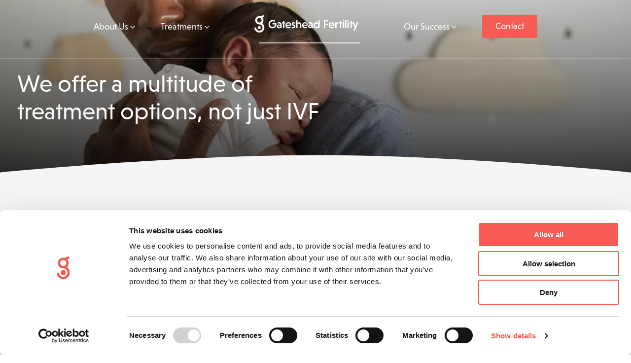

--- FILE ---
content_type: text/html; charset=utf-8
request_url: http://gatesheadfertility.com/treatments/
body_size: 19826
content:
    


<!DOCTYPE html>
<!--[if IE 7]>         <html class="no-js lt-ie10 lt-ie9 lt-ie8"> <![endif]-->
<!--[if IE 8]>         <html class="no-js lt-ie10 lt-ie9"> <![endif]-->
<!--[if IE 9]>         <html class="no-js lt-ie10"> <![endif]-->
<!--[if gt IE 8]><!-->
<html lang="en">
<!--<![endif]-->

<head>
    <meta charset="utf-8" />
    <meta http-equiv="x-ua-compatible" content="ie=edge" />
    <meta name="viewport" content="width=device-width, initial-scale=1, minimum-scale=1.0,  maximum-scale=5.0" />
    <!-- Meta tags -->
    <script id="Cookiebot" src="https://consent.cookiebot.com/uc.js" data-cbid="59336742-2149-46c5-b502-c37071cac33b" data-blockingmode="auto"></script>
    <script async src="https://www.googletagmanager.com/gtag/js?id=G-QZ49MZ8JQ4"></script>
    <script>
        window.dataLayer = window.dataLayer || [];
        function gtag() { dataLayer.push(arguments); }
        gtag('js', new Date());
        gtag('config', 'G-QZ49MZ8JQ4');
    </script>

    <script src="https://www.google.com/recaptcha/api.js"></script>
    <script src="https://js.hcaptcha.com/1/api.js" async defer></script>

    <link rel="shortcut icon" href="/favicon.ico" type="image/x-icon">
    <link rel="icon" href="/favicon.ico" type="image/x-icon">
    <link rel="stylesheet" href="https://use.typekit.net/zcf1xqv.css">
    <link rel="stylesheet" href="/assets/dist/main.css?v={Release.ReleaseId}" media="screen" />
    <title>Gateshead Fertility</title>

    





        <!-- Google Analytics -->
        <script>
    window.ga = window.ga || function () { (ga.q = ga.q || []).push(arguments) }; ga.l = +new Date;
    ga('create', 'UA-194134100-1', 'auto');
    ga('send', 'pageview');
        </script>
        <script async src='https://www.google-analytics.com/analytics.js'></script>
        <!-- End Google Analytics -->



        <!-- Google Tag Manager -->
        <script>
(function(w,d,s,l,i){w[l]=w[l]||[];w[l].push({'gtm.start':
new Date().getTime(),event:'gtm.js'});var f=d.getElementsByTagName(s)[0],
j=d.createElement(s),dl=l!='dataLayer'?'&l='+l:'';j.async=true;j.src=
'https://www.googletagmanager.com/gtm.js?id='+i+dl;f.parentNode.insertBefore(j,f);
})(window,document,'script','dataLayer','GTM-WWRN39Q');</script>
        <!-- End Google Tag Manager -->





    <script src='/App_Plugins/UmbracoForms/Assets/promise-polyfill/dist/polyfill.min.js' type='application/javascript'></script><script src='/App_Plugins/UmbracoForms/Assets/aspnet-client-validation/dist/aspnet-validation.min.js' type='application/javascript'></script>
<script type="text/javascript">
    (function(c,l,a,r,i,t,y){
        c[a]=c[a]||function(){(c[a].q=c[a].q||[]).push(arguments)};
        t=l.createElement(r);t.async=1;t.src="https://www.clarity.ms/tag/"+i;
        y=l.getElementsByTagName(r)[0];y.parentNode.insertBefore(t,y);
    })(window, document, "clarity", "script", "ocvxq6fmya");
</script>



</head>

<body>
    








        <!-- Google Tag Manager (noscript) -->
        <noscript>
            <iframe src="https://www.googletagmanager.com/ns.html?id=GTM-WWRN39Q"
                    height="0" width="0" style="display:none;visibility:hidden"></iframe>
        </noscript>
        <!-- End Google Tag Manager (noscript) -->







<header class="c-header" id="cp-header">
    <div class="c-header__mobile-top-bar " data-name="mobile-header">
        <button aria-label="toggle mobile menu" aria-expanded="false" class="c-header__mobile-toggle" data-id="mobile-toggle-button" data-name="mobile-toggle">
            <svg class="icon icon-open">
                <use xlink:href="/assets/dist/spritemap.svg#sprite-icon-open-menu"></use>
            </svg>
            <svg class="icon icon-close">
                <use xlink:href="/assets/dist/spritemap.svg#sprite-icon-close-menu"></use>
            </svg>
        </button>
        <a href="/" class="c-header__mobile-logo">
            <img src="/assets/dist/img/mobile-logo.svg" alt="Gateshead mobile logo"/>
        </a>
            <a href="/contact/" class="c-header__mobile-contact">
                <div class="c-header__mobile-contact__text">
                    Contact
                </div>
            </a>
    </div>
    <nav class="c-header__nav" role="menu" data-mobile-parent-id="mobile-toggle-button">
            <button class="c-header__button c-header__nav-order" aria-label="click to expand" aria-expanded="false" aria-pressed="false" data-id="47728315" aria-controls="About_Us-dropdown" id="About_Us-button" data-name="menu-dropdown">
                About Us
                    <svg class="icon">
                        <use xlink:href="/assets/dist/spritemap.svg#sprite-icon_chevron-down"></use>
                    </svg>
            </button>
                <div class="c-header__dropdown c-header__nav-order" data-parent-id="47728315" aria-hidden="true" aria-labelledby="About_Us-button" id="About_Us-dropdown" data-name="menu-container">
                    <div class="c-header__dropdown-nav">
                        <a href="/about-us/" class="c-header__dropdown-link c-header__dropdown-link--mobile" role="menuitem">
                            <span class="c-header__dropdown-link-text">Learn More</span>
                        </a>
                                <a href="/about-us/our-clinic/" class="c-header__dropdown-link" role="menuitem">
                                    <span class="c-header__dropdown-link-text">Our Clinic</span>
                                </a>
                                <a href="/about-us/our-team/" class="c-header__dropdown-link" role="menuitem">
                                    <span class="c-header__dropdown-link-text">Our Team</span>
                                </a>
                    </div>
                        <a href="/about-us/" class="c-header__dropdown-footer-link " role="menuitem">
                            <span class="c-header__dropdown-link-text">Learn More</span>
                        </a>
                </div>
            <button class="c-header__button c-header__nav-order" aria-label="click to expand" aria-expanded="false" aria-pressed="false" data-id="15332772" aria-controls="Treatments-dropdown" id="Treatments-button" data-name="menu-dropdown">
                Treatments
                    <svg class="icon">
                        <use xlink:href="/assets/dist/spritemap.svg#sprite-icon_chevron-down"></use>
                    </svg>
            </button>
                <div class="c-header__dropdown c-header__nav-order" data-parent-id="15332772" aria-hidden="true" aria-labelledby="Treatments-button" id="Treatments-dropdown" data-name="menu-container">
                    <div class="c-header__dropdown-nav">
                        <a href="/treatments/" class="c-header__dropdown-link c-header__dropdown-link--mobile" role="menuitem">
                            <span class="c-header__dropdown-link-text">Learn More</span>
                        </a>
                                <a href="/treatments/ovulation-induction/" class="c-header__dropdown-link" role="menuitem">
                                        <span class="c-header__dropdown-link-chip">OI</span>
                                    <span class="c-header__dropdown-link-text">Ovulation Induction</span>
                                </a>
                                <a href="/treatments/intrauterine-insemination/" class="c-header__dropdown-link" role="menuitem">
                                        <span class="c-header__dropdown-link-chip">IUI</span>
                                    <span class="c-header__dropdown-link-text">Intrauterine Insemination</span>
                                </a>
                                <a href="/treatments/in-vitro-fertilisation/" class="c-header__dropdown-link" role="menuitem">
                                        <span class="c-header__dropdown-link-chip">IVF</span>
                                    <span class="c-header__dropdown-link-text">In-Vitro Fertilisation</span>
                                </a>
                                <a href="/treatments/intracytoplasmic-sperm-injection/" class="c-header__dropdown-link" role="menuitem">
                                        <span class="c-header__dropdown-link-chip">ICSI</span>
                                    <span class="c-header__dropdown-link-text">Intracytoplasmic Sperm Injection</span>
                                </a>
                                <a href="/treatments/sperm-freezing/" class="c-header__dropdown-link" role="menuitem">
                                        <span class="c-header__dropdown-link-chip">SF</span>
                                    <span class="c-header__dropdown-link-text">Sperm Freezing</span>
                                </a>
                                <a href="/treatments/embryo-freezing/" class="c-header__dropdown-link" role="menuitem">
                                        <span class="c-header__dropdown-link-chip">EF</span>
                                    <span class="c-header__dropdown-link-text">Embryo Freezing</span>
                                </a>
                                <a href="/treatments/frozen-embryo-treatment/" class="c-header__dropdown-link" role="menuitem">
                                        <span class="c-header__dropdown-link-chip">FET</span>
                                    <span class="c-header__dropdown-link-text">Frozen Embryo Treatment</span>
                                </a>
                                <a href="/treatments/surgical-sperm-retrieval/" class="c-header__dropdown-link" role="menuitem">
                                        <span class="c-header__dropdown-link-chip">SSR</span>
                                    <span class="c-header__dropdown-link-text">Surgical Sperm Retrieval</span>
                                </a>
                                <a href="/treatments/donor-eggs/" class="c-header__dropdown-link" role="menuitem">
                                        <span class="c-header__dropdown-link-chip">DEg</span>
                                    <span class="c-header__dropdown-link-text">Donor Eggs</span>
                                </a>
                                <a href="/treatments/donor-sperm/" class="c-header__dropdown-link" role="menuitem">
                                        <span class="c-header__dropdown-link-chip">DSp</span>
                                    <span class="c-header__dropdown-link-text">Donor Sperm</span>
                                </a>
                                <a href="/treatments/donor-embryos/" class="c-header__dropdown-link" role="menuitem">
                                        <span class="c-header__dropdown-link-chip">DEm</span>
                                    <span class="c-header__dropdown-link-text">Donor Embryos</span>
                                </a>
                                <a href="/treatments/shared-motherhood/" class="c-header__dropdown-link" role="menuitem">
                                        <span class="c-header__dropdown-link-chip">SM</span>
                                    <span class="c-header__dropdown-link-text">Shared Motherhood</span>
                                </a>
                    </div>
                        <a href="/treatments/" class="c-header__dropdown-footer-link " role="menuitem">
                            <span class="c-header__dropdown-link-text">Learn More</span>
                        </a>
                </div>
            <button class="c-header__button c-header__nav-order" aria-label="click to expand" aria-expanded="false" aria-pressed="false" data-id="57106126" aria-controls="Our_Success-dropdown" id="Our_Success-button" data-name="menu-dropdown">
                Our Success
                    <svg class="icon">
                        <use xlink:href="/assets/dist/spritemap.svg#sprite-icon_chevron-down"></use>
                    </svg>
            </button>
                <div class="c-header__dropdown c-header__nav-order" data-parent-id="57106126" aria-hidden="true" aria-labelledby="Our_Success-button" id="Our_Success-dropdown" data-name="menu-container">
                    <div class="c-header__dropdown-nav">
                        <a href="/our-success/" class="c-header__dropdown-link c-header__dropdown-link--mobile" role="menuitem">
                            <span class="c-header__dropdown-link-text">Learn More</span>
                        </a>
                                <a href="/our-success/success-rates/" class="c-header__dropdown-link" role="menuitem">
                                    <span class="c-header__dropdown-link-text">Success Rates</span>
                                </a>
                                <a href="/our-success/patient-stories/" class="c-header__dropdown-link" role="menuitem">
                                    <span class="c-header__dropdown-link-text">Patient Stories</span>
                                </a>
                    </div>
                        <a href="/our-success/" class="c-header__dropdown-footer-link " role="menuitem">
                            <span class="c-header__dropdown-link-text">Learn More</span>
                        </a>
                </div>
                <a href="/contact/" class="c-header__mobile--open-contact">Contact</a>
        <a href="/" class="c-header__logo c-header__nav-order">
            <svg width="211" height="35" viewBox="0 0 211 35" fill="none" xmlns="http://www.w3.org/2000/svg">
                <path d="M36.7082 16.379V18.2343C36.7082 18.4068 36.8479 18.5463 37.0205 18.5463H41.4515C41.6214 18.5463 41.7598 18.682 41.7637 18.8518C41.7664 18.9545 41.7664 19.0559 41.7664 19.1244C41.7664 21.5077 39.8875 23.6263 36.8281 23.6263C33.6725 23.6263 31.409 21.0271 31.409 17.9209C31.409 14.6475 33.8175 12.2155 37.118 12.2155C38.6556 12.2155 40.0456 12.5842 41.1273 13.1109C41.3342 13.211 41.574 13.0595 41.574 12.8291V10.5419C41.574 10.4182 41.5015 10.3036 41.3869 10.2562C40.2907 9.79403 38.7794 9.47144 37.118 9.47144C32.156 9.47144 28.5907 13.1306 28.5907 17.9209C28.5907 22.6624 32.0111 26.3704 36.7557 26.3704C41.8863 26.3704 44.752 22.6875 44.752 18.3304C44.752 17.647 44.6979 16.8925 44.607 16.3263C44.5833 16.1762 44.4516 16.0669 44.2987 16.0669H37.0192C36.8479 16.0669 36.7082 16.2065 36.7082 16.379Z" class="logo-fill" />
                <path d="M50.3042 14.0205C49.1184 14.0205 47.9537 14.3115 47.0986 14.6802C46.9826 14.7302 46.9075 14.8421 46.9075 14.9686V16.7804C46.9075 17.0148 47.1552 17.1649 47.3647 17.0569C48.1803 16.6342 49.1065 16.3801 50.0156 16.3801C51.3411 16.3801 52.4966 17.0543 52.4966 18.7397V19.061C52.4966 19.3124 52.2147 19.4599 52.0065 19.3177C51.3885 18.895 50.5427 18.5961 49.6533 18.5961C47.2448 18.5961 45.582 20.3053 45.582 22.4713C45.582 24.5412 47.0037 26.3714 49.6046 26.3714C50.5519 26.3714 51.3754 26.0554 51.9801 25.5577C52.1857 25.3878 52.4953 25.5287 52.4953 25.7947C52.4953 25.9672 52.635 26.1068 52.8076 26.1068H54.8327C55.0053 26.1068 55.1449 25.9672 55.1449 25.7947V18.7884C55.1462 15.4413 53.2437 14.0205 50.3042 14.0205ZM50.3292 24.3713C49.1724 24.3713 48.2093 23.5286 48.2093 22.47C48.2093 21.4113 49.1487 20.5449 50.3292 20.5449C51.5098 20.5449 52.4729 21.4113 52.4729 22.47C52.4729 23.5286 51.5084 24.3713 50.3292 24.3713Z" class="logo-fill" />
                <path d="M60.3098 11.0039L58.4296 11.4371C58.2873 11.47 58.1872 11.5964 58.1872 11.7412V13.9494C58.1872 14.1219 58.0475 14.2614 57.8749 14.2614H56.3558C56.1832 14.2614 56.0435 14.401 56.0435 14.5735V16.2115C56.0435 16.384 56.1832 16.5236 56.3558 16.5236H57.73C57.9026 16.5236 58.0423 16.6632 58.0423 16.8357V25.7921C58.0423 25.9645 58.1819 26.1041 58.3545 26.1041H60.3796C60.5522 26.1041 60.6919 25.9645 60.6919 25.7921V16.8357C60.6919 16.6632 60.8316 16.5236 61.0042 16.5236H62.5233C62.6959 16.5236 62.8356 16.384 62.8356 16.2115V14.5735C62.8356 14.401 62.6959 14.2614 62.5233 14.2614H61.0042C60.8316 14.2614 60.6919 14.1219 60.6919 13.9494V11.308C60.6932 11.1079 60.5061 10.9591 60.3098 11.0039Z" class="logo-fill" />
                <path d="M69.0031 14.0205C65.5827 14.0205 63.053 16.6922 63.053 20.1828C63.053 23.8183 65.6539 26.3688 69.1467 26.3688C70.8332 26.3688 72.3036 25.9159 73.3142 25.3786C73.417 25.3233 73.4828 25.218 73.4828 25.1008V23.2284C73.4828 22.9874 73.222 22.8387 73.0125 22.9598C72.0085 23.5365 70.683 23.9618 69.3404 23.9618C67.567 23.9618 66.223 22.9637 65.8133 21.4732C65.7579 21.2731 65.9055 21.0742 66.1137 21.0742H74.2246C74.3735 21.0742 74.5013 20.9702 74.5303 20.8254C74.5949 20.5001 74.6397 20.0841 74.6397 19.7259C74.6397 16.596 72.3985 14.0205 69.0031 14.0205ZM66.0755 19.028C65.8726 19.028 65.7237 18.8371 65.7711 18.6396C66.1018 17.282 67.3482 16.2352 68.9794 16.2352C70.5855 16.2352 71.8398 17.2057 72.0559 18.6673C72.0836 18.8569 71.9373 19.0267 71.7463 19.0267H66.0755V19.028Z" class="logo-fill" />
                <path d="M81.1906 19.7498L79.288 18.6187C78.7096 18.2579 78.3973 17.9932 78.3973 17.4876C78.3973 16.8371 78.927 16.3328 79.9389 16.3328C80.682 16.3328 81.4725 16.5554 82.155 16.9082C82.3632 17.0162 82.6122 16.8674 82.6122 16.633V14.7277C82.6122 14.5921 82.5239 14.471 82.3948 14.4302C81.6754 14.1997 80.761 14.022 79.8664 14.022C77.168 14.022 75.6752 15.4427 75.6752 17.4165C75.6752 18.5713 76.1575 19.6312 77.3854 20.3528L79.4092 21.5563C80.1563 21.9895 80.4211 22.3753 80.4211 22.8559C80.4211 23.5538 79.8427 24.0831 78.7834 24.0831C77.9335 24.0831 76.9809 23.7289 76.3182 23.3207C76.1113 23.193 75.8439 23.3431 75.8439 23.5867V25.4907C75.8439 25.6171 75.9203 25.7317 76.0376 25.7804C76.8202 26.1043 77.8835 26.3703 78.927 26.3703C81.6003 26.3703 83.1669 24.9258 83.1669 22.8796C83.1656 21.7235 82.6596 20.6412 81.1906 19.7498Z" class="logo-fill" />
                <path d="M90.8905 14.0206C89.6836 14.0206 88.7679 14.4644 88.113 15.1846C87.9194 15.3979 87.5662 15.2663 87.5662 14.9792V9.8084C87.5662 9.63591 87.4266 9.49634 87.254 9.49634H85.2289C85.0563 9.49634 84.9166 9.63591 84.9166 9.8084V25.7935C84.9166 25.966 85.0563 26.1056 85.2289 26.1056H87.254C87.4266 26.1056 87.5662 25.966 87.5662 25.7935V19.1243C87.615 17.6074 88.5544 16.5962 90.0709 16.5962C91.6125 16.5962 92.5519 17.6798 92.5519 19.2678V25.7922C92.5519 25.9647 92.6916 26.1043 92.8642 26.1043H94.8893C95.0619 26.1043 95.2015 25.9647 95.2015 25.7922V18.5936C95.2015 15.947 93.5151 14.0206 90.8905 14.0206Z" class="logo-fill" />
                <path d="M102.709 14.0205C99.2886 14.0205 96.7589 16.6922 96.7589 20.1828C96.7589 23.8183 99.3598 26.3688 102.853 26.3688C104.539 26.3688 106.01 25.9159 107.02 25.3786C107.123 25.3233 107.189 25.218 107.189 25.1008V23.2284C107.189 22.9874 106.928 22.8387 106.718 22.9598C105.714 23.5365 104.389 23.9618 103.046 23.9618C101.273 23.9618 99.929 22.9637 99.5192 21.4732C99.4639 21.2731 99.6114 21.0742 99.8196 21.0742H107.931C108.079 21.0742 108.207 20.9702 108.236 20.8254C108.301 20.5001 108.346 20.0841 108.346 19.7259C108.346 16.596 106.106 14.0205 102.709 14.0205ZM99.7814 19.028C99.5785 19.028 99.4296 18.8371 99.477 18.6396C99.8078 17.282 101.054 16.2352 102.685 16.2352C104.291 16.2352 105.546 17.2057 105.762 18.6673C105.79 18.8569 105.643 19.0267 105.452 19.0267H99.7814V19.028Z" class="logo-fill" />
                <path d="M113.742 14.0205C112.557 14.0205 111.392 14.3115 110.537 14.6802C110.421 14.7302 110.346 14.8421 110.346 14.9686V16.7804C110.346 17.0148 110.593 17.1649 110.803 17.0569C111.618 16.6342 112.545 16.3801 113.454 16.3801C114.779 16.3801 115.935 17.0543 115.935 18.7397V19.061C115.935 19.3124 115.653 19.4599 115.445 19.3177C114.827 18.895 113.981 18.5961 113.091 18.5961C110.683 18.5961 109.02 20.3053 109.02 22.4713C109.02 24.5412 110.442 26.3714 113.043 26.3714C113.99 26.3714 114.814 26.0554 115.418 25.5577C115.624 25.3878 115.933 25.5287 115.933 25.7947C115.933 25.9672 116.073 26.1068 116.246 26.1068H118.271C118.443 26.1068 118.583 25.9672 118.583 25.7947V18.7884C118.584 15.4413 116.682 14.0205 113.742 14.0205ZM113.767 24.3713C112.611 24.3713 111.647 23.5286 111.647 22.47C111.647 21.4113 112.587 20.5449 113.767 20.5449C114.948 20.5449 115.911 21.4113 115.911 22.47C115.911 23.5286 114.948 24.3713 113.767 24.3713Z" class="logo-fill" />
                <path d="M129.955 15.2794C129.955 15.5625 129.608 15.6995 129.415 15.4914C128.548 14.5631 127.34 14.0206 125.907 14.0206C122.511 14.0206 120.126 16.6923 120.126 20.1829C120.126 23.6499 122.511 26.3689 125.882 26.3689C127.315 26.3689 128.54 25.8093 129.413 24.8731C129.607 24.6664 129.954 24.8033 129.954 25.0864V25.7922C129.954 25.9647 130.093 26.1043 130.266 26.1043H132.266C132.439 26.1043 132.578 25.9647 132.578 25.7922V9.8084C132.578 9.63591 132.439 9.49634 132.266 9.49634H130.266C130.093 9.49634 129.954 9.63591 129.954 9.8084V15.2794H129.955ZM126.415 23.7697C124.391 23.7697 122.874 22.133 122.874 20.1829C122.874 18.2091 124.392 16.6198 126.415 16.6198C128.438 16.6198 129.955 18.2091 129.955 20.1829C129.955 22.133 128.438 23.7697 126.415 23.7697Z" class="logo-fill" />
                <path d="M141.299 26.1054H143.421C143.593 26.1054 143.733 25.9659 143.733 25.7934V20.1591C143.733 19.9866 143.872 19.847 144.045 19.847H149.249C149.422 19.847 149.562 19.7074 149.562 19.535V17.5362C149.562 17.3637 149.422 17.2241 149.249 17.2241H144.045C143.872 17.2241 143.733 17.0845 143.733 16.912V12.6721C143.733 12.4997 143.872 12.3601 144.045 12.3601H149.732C149.904 12.3601 150.044 12.2205 150.044 12.048V10.0479C150.044 9.87541 149.904 9.73584 149.732 9.73584H141.299C141.127 9.73584 140.987 9.87541 140.987 10.0479V25.7921C140.987 25.9659 141.127 26.1054 141.299 26.1054Z" class="logo-fill" />
                <path d="M156.831 14.0205C153.41 14.0205 150.881 16.6922 150.881 20.1828C150.881 23.8183 153.481 26.3688 156.974 26.3688C158.661 26.3688 160.131 25.9159 161.142 25.3786C161.245 25.3233 161.31 25.218 161.31 25.1008V23.2284C161.31 22.9874 161.05 22.8387 160.84 22.9598C159.836 23.5365 158.511 23.9618 157.168 23.9618C155.395 23.9618 154.051 22.9637 153.641 21.4732C153.586 21.2731 153.733 21.0742 153.941 21.0742H162.052C162.201 21.0742 162.329 20.9702 162.358 20.8254C162.424 20.5001 162.467 20.0841 162.467 19.7259C162.467 16.596 160.227 14.0205 156.831 14.0205ZM153.903 19.028C153.7 19.028 153.551 18.8371 153.599 18.6396C153.929 17.282 155.176 16.2352 156.807 16.2352C158.413 16.2352 159.667 17.2057 159.884 18.6673C159.911 18.8569 159.765 19.0267 159.574 19.0267H153.903V19.028Z" class="logo-fill" />
                <path d="M166.709 14.7645V14.5749C166.709 14.4024 166.569 14.2628 166.396 14.2628H164.371C164.199 14.2628 164.059 14.4024 164.059 14.5749V25.7944C164.059 25.9669 164.199 26.1065 164.371 26.1065H166.396C166.569 26.1065 166.709 25.9669 166.709 25.7944V19.1246C166.757 17.6076 167.576 16.5962 169.021 16.5962C169.449 16.5962 169.853 16.6568 170.206 16.7608C170.409 16.8201 170.612 16.6739 170.612 16.4632V14.3668C170.612 14.2062 170.49 14.0719 170.331 14.0561C170.099 14.0324 169.843 14.0205 169.625 14.0205C168.602 14.0205 167.813 14.3945 167.245 14.9818C167.05 15.1833 166.709 15.0437 166.709 14.7645Z" class="logo-fill" />
                <path d="M175.805 11.0039L173.925 11.4371C173.783 11.47 173.682 11.5964 173.682 11.7412V13.9494C173.682 14.1219 173.543 14.2614 173.37 14.2614H171.851C171.678 14.2614 171.539 14.401 171.539 14.5735V16.2115C171.539 16.384 171.678 16.5236 171.851 16.5236H173.225C173.398 16.5236 173.537 16.6632 173.537 16.8357V25.7921C173.537 25.9645 173.677 26.1041 173.85 26.1041H175.875C176.047 26.1041 176.187 25.9645 176.187 25.7921V16.8357C176.187 16.6632 176.327 16.5236 176.499 16.5236H178.018C178.191 16.5236 178.331 16.384 178.331 16.2115V14.5735C178.331 14.401 178.191 14.2614 178.018 14.2614H176.499C176.327 14.2614 176.187 14.1219 176.187 13.9494V11.308C176.188 11.1079 176.001 10.9591 175.805 11.0039Z" class="logo-fill" />
                <path d="M180.876 9.0144C179.937 9.0144 179.239 9.76105 179.239 10.6512C179.239 11.5664 179.937 12.2881 180.876 12.2881C181.816 12.2881 182.491 11.5664 182.491 10.6512C182.491 9.76105 181.816 9.0144 180.876 9.0144Z" class="logo-fill" />
                <path d="M179.863 26.1066H181.888C182.061 26.1066 182.201 25.967 182.201 25.7945V14.575C182.201 14.4025 182.061 14.2629 181.888 14.2629H179.863C179.69 14.2629 179.551 14.4025 179.551 14.575V25.7945C179.551 25.967 179.69 26.1066 179.863 26.1066Z" class="logo-fill" />
                <path d="M184.563 26.1056H186.588C186.761 26.1056 186.9 25.966 186.9 25.7935V9.8084C186.9 9.63591 186.761 9.49634 186.588 9.49634H184.563C184.39 9.49634 184.251 9.63591 184.251 9.8084V25.7935C184.251 25.966 184.39 26.1056 184.563 26.1056Z" class="logo-fill" />
                <path d="M190.301 9.0144C189.361 9.0144 188.663 9.76105 188.663 10.6512C188.663 11.5664 189.361 12.2881 190.301 12.2881C191.24 12.2881 191.915 11.5664 191.915 10.6512C191.915 9.76105 191.24 9.0144 190.301 9.0144Z" class="logo-fill" />
                <path d="M189.289 26.1066H191.314C191.487 26.1066 191.627 25.967 191.627 25.7945V14.575C191.627 14.4025 191.487 14.2629 191.314 14.2629H189.289C189.116 14.2629 188.977 14.4025 188.977 14.575V25.7945C188.977 25.967 189.116 26.1066 189.289 26.1066Z" class="logo-fill" />
                <path d="M207.934 14.4563L205.226 21.1361C205.119 21.3981 204.747 21.3955 204.645 21.1308L202.068 14.4603C202.022 14.3404 201.906 14.2601 201.777 14.2601H199.993H199.028H198.161C197.989 14.2601 197.849 14.1206 197.849 13.9481V11.308C197.849 11.1079 197.662 10.9591 197.467 11.0039L195.587 11.4371C195.445 11.47 195.344 11.5964 195.344 11.7412V13.9494C195.344 14.1219 195.205 14.2614 195.032 14.2614H193.513C193.34 14.2614 193.201 14.401 193.201 14.5735V16.2115C193.201 16.384 193.34 16.5236 193.513 16.5236H194.887C195.06 16.5236 195.199 16.6632 195.199 16.8357V25.7921C195.199 25.9645 195.339 26.1041 195.512 26.1041H197.537C197.709 26.1041 197.849 25.9645 197.849 25.7921V16.8357C197.849 16.6632 197.989 16.5236 198.161 16.5236H199.741C199.868 16.5236 199.982 16.6 200.031 16.7185L203.434 25.0639C203.467 25.1442 203.465 25.2338 203.429 25.3128L200.993 30.5968C200.898 30.8035 201.048 31.0392 201.276 31.0392H203.641C203.766 31.0392 203.88 30.9642 203.928 30.8496L210.817 14.696C210.905 14.4906 210.753 14.2614 210.529 14.2614H208.226C208.096 14.2614 207.981 14.3391 207.934 14.4563Z" class="logo-fill" />
                <path d="M18.2348 0.00532846C16.5365 0.184404 14.9317 0.783516 13.5522 1.7342C13.0989 2.04626 12.5363 2.14633 12.0014 2.01861C11.2293 1.83558 10.4164 1.76053 9.57709 1.81188C5.37932 2.07128 2.00767 5.48819 1.81135 9.68593C1.58868 14.4341 5.38986 18.3698 10.0936 18.3698C13.7854 18.3698 16.7697 21.4575 16.5958 25.1852C16.4403 28.5152 13.7366 31.2158 10.4045 31.3725C6.97753 31.5331 4.09074 29.0287 3.64409 25.7593C3.57426 25.251 3.13419 24.8744 2.62034 24.8744H0.852165C0.354125 24.8744 -0.0424624 25.301 0.00365245 25.7974C0.483246 31.0802 5.04071 35.2042 10.4954 34.9922C15.7499 34.7881 20.0096 30.535 20.2191 25.2839C20.3403 22.2462 19.1136 19.4877 17.0898 17.5547C16.3494 16.8476 16.2545 15.7126 16.8487 14.8804C17.8158 13.5255 18.3863 11.8691 18.3863 10.081C18.3863 8.18223 17.7434 6.43229 16.6643 5.03392C16.3915 4.67972 16.5391 4.16356 16.9555 4.00292C17.4364 3.81726 17.9423 3.68822 18.4627 3.62107C18.9423 3.55918 19.306 3.16153 19.3047 2.67829V0.958641C19.3047 0.388497 18.8053 -0.0539244 18.2348 0.00532846ZM5.42544 10.0836C5.42544 7.51069 7.52036 5.41709 10.0949 5.41709C12.6694 5.41709 14.7643 7.51069 14.7643 10.0836C14.7643 12.6565 12.6694 14.7501 10.0949 14.7501C7.52036 14.7501 5.42544 12.6565 5.42544 10.0836Z" class="logo-fill logo-fill--orange" />
                <path d="M10 28C11.6569 28 13 26.6569 13 25C13 23.3431 11.6569 22 10 22C8.34315 22 7 23.3431 7 25C7 26.6569 8.34315 28 10 28Z" class="logo-fill logo-fill--orange" />
            </svg>
        </a>

            <a href="/contact/" class="c-header__contact c-header__nav-order" role="menuitem">Contact</a>
    </nav>
</header>










        <!-- Google Tag Manager (noscript) -->
        <noscript>
            <iframe src="https://www.googletagmanager.com/ns.html?id=GTM-WWRN39Q"
                    height="0" width="0" style="display:none;visibility:hidden"></iframe>
        </noscript>
        <!-- End Google Tag Manager (noscript) -->



        <main id="main" class="content">

            
    

<div class="c-hero__image-container c-hero__image-container--short c-hero__image-container--small">
    <div class="c-hero__image--inner">
            <picture data-aos="fade" data-aos-duration="500" data-aos-easing="ease-in-out">
                


<source srcset="/media/p4zdqejg/ssehero.jpg?anchor=center&amp;mode=crop&amp;width=1920&amp;height=720&amp;format=webp&amp;quality=75&amp;rnd=132749144721970000" media="(min-width: 1920px)" />
<source srcset="/media/p4zdqejg/ssehero.jpg?anchor=center&amp;mode=crop&amp;width=1440&amp;height=540&amp;format=webp&amp;quality=75&amp;rnd=132749144721970000" media="(min-width: 1440px)" />
<source srcset="/media/p4zdqejg/ssehero.jpg?anchor=center&amp;mode=crop&amp;width=1024&amp;height=384&amp;format=webp&amp;quality=75&amp;rnd=132749144721970000" media="(min-width: 1024px)" />
<source srcset="/media/p4zdqejg/ssehero.jpg?anchor=center&amp;mode=crop&amp;width=800&amp;height=300&amp;format=webp&amp;quality=75&amp;rnd=132749144721970000" media="(min-width: 800px)" />
<source srcset="/media/p4zdqejg/ssehero.jpg?anchor=center&amp;mode=crop&amp;width=480&amp;height=960&amp;format=webp&amp;quality=75&amp;rnd=132749144721970000" media="(min-width: 480px)" />
<source srcset="/media/p4zdqejg/ssehero.jpg?anchor=center&amp;mode=crop&amp;width=480&amp;height=960&amp;format=webp&amp;quality=75&amp;rnd=132749144721970000" media="(min-width: 360px)" />
<img alt="Gateshead Fertility: A father holds his baby to his chest as it sleeps in his arms." src="/media/p4zdqejg/ssehero.jpg?anchor=center&amp;mode=crop&amp;width=1900&amp;height=720&amp;format=webp&amp;quality=75&amp;rnd=132749144721970000" loading="lazy" class="" />
               
                <img src="/media/p4zdqejg/ssehero.jpg" alt="Father and baby">
            </picture>

    </div>
</div>

<div class="c-hero__text-container on-contact-page-false" data-aos="fade-up" data-aos-duration="1500" data-aos-easing="ease-in-out">

    <div class="c-hero__text-container--inner c-hero__text-container--inner--short">

        <div class="c-hero__heading-position c-hero__heading-position--short" data-aos="fade-up" data-aos-duration="1500" data-aos-easing="ease-in-out">

                <span class="c-hero-strapline">Our Treatments</span>
                            <h1>We offer a multitude of treatment options, not just IVF</h1>

        </div>


    </div>
</div>







<div class="flex flex-col min-h-screen">


<section class="c-fullWidthText background-support-gray" data-aos="fade-up" data-aos-duration="1000" data-aos-easing="ease-in-out">
    <div class="c-fullWidthText__inner">
        <p>When considering treatment with us at Gateshead Fertility, know that you'll have a wide range of fertility treatment options available to explore. Our experienced team are always eager to advise you on the best one for your individual needs.</p>

            <a href="/contact/" class="btn btn--primary btn--arrow">Find Out More</a>
    </div>
</section>




<section class="cp-imageGrid">
    <div class="cp-imageGrid__intro" data-aos="fade-up" data-aos-duration="1000" data-aos-easing="ease-in-out">
        <h3>Understanding Our Treatments</h3>
        <p>We&#39;re here to help you understand each of our fertility treatments, find out what they involve, and decide on the right option for you. </p>
    </div>
    <div class="cp-imageGrid__allItems">




    <a class="cp-imageGrid__item" href="/treatments/ovulation-induction/" data-aos="fade-up" data-aos-duration="1000" data-aos-easing="ease-in-out">
        <div class="cp-imageGrid__itemHead">
                <span class="cp-imageGrid__itemChip">OI</span>


                <span class="cp-imageGrid__itemIcon peach"><svg class="icon-svg "><use xlink:href="/assets/dist/spritemap.svg#sprite-icon-oi"></use></svg></span>


        </div>
        <div class="cp-imageGrid__itemBody">
                <h5>Ovulation Induction</h5>
                            <p>If you are not ovulating naturally, we can help.</p>
        </div>
    </a>





    <a class="cp-imageGrid__item" href="/treatments/intrauterine-insemination/" data-aos="fade-up" data-aos-duration="1000" data-aos-easing="ease-in-out">
        <div class="cp-imageGrid__itemHead">
                <span class="cp-imageGrid__itemChip">IUI</span>


                <span class="cp-imageGrid__itemIcon coral-red"><svg class="icon-svg "><use xlink:href="/assets/dist/spritemap.svg#sprite-icon-iui"></use></svg></span>


        </div>
        <div class="cp-imageGrid__itemBody">
                <h5>Intrauterine Insemination</h5>
                            <p>A simpler treatment for infertility for those using donor sperm or those with barriers to intercourse.</p>
        </div>
    </a>





    <a class="cp-imageGrid__item" href="/treatments/in-vitro-fertilisation/" data-aos="fade-up" data-aos-duration="1000" data-aos-easing="ease-in-out">
        <div class="cp-imageGrid__itemHead">
                <span class="cp-imageGrid__itemChip">IVF</span>


                <span class="cp-imageGrid__itemIcon peach"><svg class="icon-svg "><use xlink:href="/assets/dist/spritemap.svg#sprite-icon-icsi"></use></svg></span>


        </div>
        <div class="cp-imageGrid__itemBody">
                <h5>In-Vitro Fertilisation</h5>
                            <p>Those needing advanced fertility care, IVF can offer high treatment success rates and outcomes. </p>
        </div>
    </a>





    <a class="cp-imageGrid__item" href="/treatments/intracytoplasmic-sperm-injection/" data-aos="fade-up" data-aos-duration="1000" data-aos-easing="ease-in-out">
        <div class="cp-imageGrid__itemHead">
                <span class="cp-imageGrid__itemChip">ICSI</span>


                <span class="cp-imageGrid__itemIcon coral-red"><svg class="icon-svg "><use xlink:href="/assets/dist/spritemap.svg#sprite-icon-ivf"></use></svg></span>


        </div>
        <div class="cp-imageGrid__itemBody">
                <h5>Intracytoplasmic Sperm Injection</h5>
                            <p>When sperm factors are involved in infertility, we can use a variation of IVF called ICSI.</p>
        </div>
    </a>





    <a class="cp-imageGrid__item" href="/treatments/embryo-freezing/" data-aos="fade-up" data-aos-duration="1000" data-aos-easing="ease-in-out">
        <div class="cp-imageGrid__itemHead">
                <span class="cp-imageGrid__itemChip">EF</span>


                <span class="cp-imageGrid__itemIcon light-blue"><svg class="icon-svg "><use xlink:href="/assets/dist/spritemap.svg#sprite-icon-fe2"></use></svg></span>


        </div>
        <div class="cp-imageGrid__itemBody">
                <h5>Embryo Freezing</h5>
                            <p>Embryo freezing technology has opened the door for those wishing to preserve embryos for future use.</p>
        </div>
    </a>





    <a class="cp-imageGrid__item" href="/treatments/frozen-embryo-treatment/" data-aos="fade-up" data-aos-duration="1000" data-aos-easing="ease-in-out">
        <div class="cp-imageGrid__itemHead">
                <span class="cp-imageGrid__itemChip">FET</span>


                <span class="cp-imageGrid__itemIcon light-blue"><svg class="icon-svg "><use xlink:href="/assets/dist/spritemap.svg#sprite-icon-fec2"></use></svg></span>


        </div>
        <div class="cp-imageGrid__itemBody">
                <h5>Frozen Embryo Treatment</h5>
                            <p>This treatment is available for those wishing to use their previously stored embryos.</p>
        </div>
    </a>





    <a class="cp-imageGrid__item" href="/treatments/donor-sperm/" data-aos="fade-up" data-aos-duration="1000" data-aos-easing="ease-in-out">
        <div class="cp-imageGrid__itemHead">
                <span class="cp-imageGrid__itemChip">DSp</span>


                <span class="cp-imageGrid__itemIcon coral-red"><svg class="icon-svg "><use xlink:href="/assets/dist/spritemap.svg#sprite-icon-ds"></use></svg></span>


        </div>
        <div class="cp-imageGrid__itemBody">
                <h5>Donor Sperm</h5>
                            <p>We can help you find the right donor via our established links in the UK, Europe and the USA.</p>
        </div>
    </a>





    <a class="cp-imageGrid__item" href="/treatments/donor-eggs/" data-aos="fade-up" data-aos-duration="1000" data-aos-easing="ease-in-out">
        <div class="cp-imageGrid__itemHead">
                <span class="cp-imageGrid__itemChip">DEg</span>


                <span class="cp-imageGrid__itemIcon coral-red"><svg class="icon-svg "><use xlink:href="/assets/dist/spritemap.svg#sprite-icon-ed"></use></svg></span>


        </div>
        <div class="cp-imageGrid__itemBody">
                <h5>Donor Eggs</h5>
                            <p>If needed, an egg donor could be your pathway to getting started on your journey to parenthood.</p>
        </div>
    </a>





    <a class="cp-imageGrid__item" href="/treatments/donor-embryos/" data-aos="fade-up" data-aos-duration="1000" data-aos-easing="ease-in-out">
        <div class="cp-imageGrid__itemHead">
                <span class="cp-imageGrid__itemChip">DEm</span>


                <span class="cp-imageGrid__itemIcon coral-red"><svg class="icon-svg "><use xlink:href="/assets/dist/spritemap.svg#sprite-icon-de"></use></svg></span>


        </div>
        <div class="cp-imageGrid__itemBody">
                <h5>Donor Embryos</h5>
                            <p>To achieve your parenthood goals, you may choose to use donated embryos. We can help.</p>
        </div>
    </a>





    <a class="cp-imageGrid__item" href="/treatments/shared-motherhood/" data-aos="fade-up" data-aos-duration="1000" data-aos-easing="ease-in-out">
        <div class="cp-imageGrid__itemHead">
                <span class="cp-imageGrid__itemChip">SM</span>


                <span class="cp-imageGrid__itemIcon peach"><svg class="icon-svg "><use xlink:href="/assets/dist/spritemap.svg#sprite-icon-sm"></use></svg></span>


        </div>
        <div class="cp-imageGrid__itemBody">
                <h5>Shared Motherhood</h5>
                            <p>When female partners want to participate in the birth of their child, with one providing the eggs and the other carrying the baby.</p>
        </div>
    </a>





    <a class="cp-imageGrid__item" href="/treatments/surgical-sperm-retrieval/" data-aos="fade-up" data-aos-duration="1000" data-aos-easing="ease-in-out">
        <div class="cp-imageGrid__itemHead">
                <span class="cp-imageGrid__itemChip">SSR</span>


                <span class="cp-imageGrid__itemIcon coral-red"><svg class="icon-svg "><use xlink:href="/assets/dist/spritemap.svg#sprite-icon-icsi"></use></svg></span>


        </div>
        <div class="cp-imageGrid__itemBody">
                <h5>Surgical Sperm Retrieval</h5>
                            <p>For those with reduced sperm production - successfully retrieved sperm is frozen and then thawed for use in ICSI treatment.</p>
        </div>
    </a>





    <a class="cp-imageGrid__item" href="/treatments/sperm-freezing/" data-aos="fade-up" data-aos-duration="1000" data-aos-easing="ease-in-out">
        <div class="cp-imageGrid__itemHead">
                <span class="cp-imageGrid__itemChip">SF</span>


                <span class="cp-imageGrid__itemIcon light-blue"><svg class="icon-svg "><use xlink:href="/assets/dist/spritemap.svg#sprite-icon-sf"></use></svg></span>


        </div>
        <div class="cp-imageGrid__itemBody">
                <h5>Sperm Freezing</h5>
                            <p>If required, we may recommend freezing your sperm sample ahead of your treatment cycle.</p>
        </div>
    </a>

    </div>
</section>

<section class="cp-imageText">
    <div class="cp-imageText__row">

            <picture data-aos="fade-up" data-aos-duration="1000" data-aos-easing="ease-in-out">
                

<source srcset="/media/y3uduyet/adobestock_333523987.jpeg?anchor=center&amp;mode=crop&amp;width=1730&amp;height=530&amp;format=webp&amp;quality=75&amp;rnd=132749151454030000" media="(min-width: 1037px)" />
<source srcset="/media/y3uduyet/adobestock_333523987.jpeg?anchor=center&amp;mode=crop&amp;width=1300&amp;height=400&amp;format=webp&amp;quality=75&amp;rnd=132749151454030000" media="(min-width: 778px)" />
<source srcset="/media/y3uduyet/adobestock_333523987.jpeg?anchor=center&amp;mode=crop&amp;width=925&amp;height=285&amp;format=webp&amp;quality=75&amp;rnd=132749151454030000" media="(min-width: 550px)" />
<source srcset="/media/y3uduyet/adobestock_333523987.jpeg?anchor=center&amp;mode=crop&amp;width=720&amp;height=220&amp;format=webp&amp;quality=75&amp;rnd=132749151454030000" media="(min-width: 432px)" />
<source srcset="/media/y3uduyet/adobestock_333523987.jpeg?anchor=center&amp;mode=crop&amp;width=430&amp;height=130&amp;format=webp&amp;quality=75&amp;rnd=132749151454030000" media="(min-width: 240px)" />
<source srcset="/media/y3uduyet/adobestock_333523987.jpeg?anchor=center&amp;mode=crop&amp;width=325&amp;height=100&amp;format=webp&amp;quality=75&amp;rnd=132749151454030000" media="(min-width: 180px)" />
<img alt="Gateshead Fertility: A member of the team handles a test tube with a sperm sample. " src="/media/y3uduyet/adobestock_333523987.jpeg?anchor=center&amp;mode=crop&amp;width=778&amp;height=390&amp;format=webp&amp;quality=75&amp;rnd=132749151454030000" loading="lazy" class="" />

            </picture>
        <div class="cp-imageText__col">
            <div class="cp-imageText__inner">
                    <span class="cp-imageText__tag">Ready to start your journey?</span>
                                    <h2 class="cp-imageText__heading">Find out more about which treatment option is right for you.</h2>
                                    <a class="btn btn--arrow btn--block-red" href="/contact/">Get In Touch</a>
                </div>
        </div>
    </div>
</section>




<section class="cp-quote background-coral-red"  data-id="animated-quote-component">
    <div class="cp-quote__inner" data-aos="fade-up" data-aos-duration="1000" data-aos-easing="ease-in-out">
        <h2 class="cp-quote__quote" data-id="quote-item-outer"><span class="cp-quote__span" data-id="quote-item">&ldquo; Found video chats and appointments beneficial. Saved journey to the hospital and would like these to continue post-pandemic! &rdquo;</span></h2>


    </div>
</section>
</div>



        </main>





<footer>
<div class="c-footer">

    <div class="c-footer__row c-footer__row--form">
        <div class="c-footer__column c-footer__column--form c-footer__column--form-brand">
            <h3>Get in touch with us</h3>
            <p>We have treatment options to help almost everyone, it all starts with getting in touch on 0191 445 2768 or sending us an enquiry.<br /><br /></p>
<p><strong>Unit Contact Hours</strong></p>
<p>Monday 8am - 5pm<br />Tuesday 8am - 5pm <br />Wednesday 8am - 5pm <br />Thursday 8am - 5pm <br />Friday 8am - 5pm <br />Saturday Closed <br />Sunday Closed</p>
        </div>
        <div class="c-footer__column c-footer__column--form c-footer__column--form-inputs">






    <div id="umbraco_form_0c08e764bef948e7bdd6658557507d56" class="umbraco-forms-form contactform umbraco-forms-">

<form action="/treatments/" enctype="multipart/form-data" method="post"><input name="__RequestVerificationToken" type="hidden" value="AQ4_OaYaGguaZoy9z1zz5slvKj93vP0HauNAgwSVnVDNKSZD1kh9r2FTfS1Mzht8NXcD-g1krcScI9jscoy16ut2F5-JAA8oH8cIuWqNrts1" /><input data-val="true" data-val-required="The FormId field is required." name="FormId" type="hidden" value="0c08e764-bef9-48e7-bdd6-658557507d56" /><input name="FormName" type="hidden" value="Contact Form" /><input data-val="true" data-val-required="The RecordId field is required." name="RecordId" type="hidden" value="00000000-0000-0000-0000-000000000000" /><input name="PreviousClicked" type="hidden" value="" /><input name="Theme" type="hidden" value="" />            <input type="hidden" name="FormStep" value="0" />
            <input type="hidden" name="RecordState" value="[base64]" />





<div class="umbraco-forms-page" id="fb3b91d2-c5f0-489a-b7fa-de7482ac7279">




        <fieldset class="umbraco-forms-fieldset" id="4de3ef73-9595-424f-9899-c61de1ff3d15">


            <div class="row-fluid">

                    <div class="umbraco-forms-container col-md-12">

                            <div class=" umbraco-forms-field iwouldliketo dropdown" >

                                    <label for="632fe109-9a15-4ef8-f9fb-a910f79c6458" class="umbraco-forms-label">
                                        I would like to                                     </label>


                                <div class="umbraco-forms-field-wrapper">

                                    
<select class=""
        name="632fe109-9a15-4ef8-f9fb-a910f79c6458"
        id="632fe109-9a15-4ef8-f9fb-a910f79c6458"
        data-umb="632fe109-9a15-4ef8-f9fb-a910f79c6458"
                        >
        <option value=""></option>
            <option value="Get Information"   selected="selected"  >Get Information</option>
        <option value="Speak to an Advisor" >Speak to an Advisor</option>
</select>


<span class="field-validation-valid" data-valmsg-for="632fe109-9a15-4ef8-f9fb-a910f79c6458" data-valmsg-replace="true"></span>
                                </div>

                            </div>
                            <div class=" umbraco-forms-field for dropdown alternating" >

                                    <label for="104e44b0-4961-48db-8c4d-48d7e8b3daa2" class="umbraco-forms-label">
                                        for                                     </label>


                                <div class="umbraco-forms-field-wrapper">

                                    
<select class=""
        name="104e44b0-4961-48db-8c4d-48d7e8b3daa2"
        id="104e44b0-4961-48db-8c4d-48d7e8b3daa2"
        data-umb="104e44b0-4961-48db-8c4d-48d7e8b3daa2"
                        >
        <option value=""></option>
            <option value="In-Vitro Fertilisation (IVF)"   selected="selected"  >In-Vitro Fertilisation (IVF)</option>
        <option value="Ovulation Induction (OI)" >Ovulation Induction (OI)</option>
        <option value="Intrauterine Insemination (IUI)" >Intrauterine Insemination (IUI)</option>
        <option value="Intracytoplasmic Sperm Injection (ICSI)" >Intracytoplasmic Sperm Injection (ICSI)</option>
        <option value="Embryo Freezing (EF)" >Embryo Freezing (EF)</option>
        <option value="Frozen Embryo Treatment (FET)" >Frozen Embryo Treatment (FET)</option>
        <option value="Donor Sperm (DSp)" >Donor Sperm (DSp)</option>
        <option value="Donor Eggs (DEg)" >Donor Eggs (DEg)</option>
        <option value="Donor Embryos (DEm)" >Donor Embryos (DEm)</option>
        <option value="Shared Motherhood (SM)" >Shared Motherhood (SM)</option>
        <option value="Surgical Sperm Retrieval (SSR)" >Surgical Sperm Retrieval (SSR)</option>
        <option value="Sperm Freezing (SF)" >Sperm Freezing (SF)</option>
</select>


<span class="field-validation-valid" data-valmsg-for="104e44b0-4961-48db-8c4d-48d7e8b3daa2" data-valmsg-replace="true"></span>
                                </div>

                            </div>
                            <div class=" umbraco-forms-field name shortanswer" >

                                    <label for="ab0f2b8c-f104-4c74-e0bc-7f4347dd4569" class="umbraco-forms-label">
                                        Name                                     </label>


                                <div class="umbraco-forms-field-wrapper">

                                    
<input type="text" name="ab0f2b8c-f104-4c74-e0bc-7f4347dd4569" id="ab0f2b8c-f104-4c74-e0bc-7f4347dd4569" data-umb="ab0f2b8c-f104-4c74-e0bc-7f4347dd4569" class="text " value="" maxlength="255"
         placeholder="Your Name"   



 />





<span class="field-validation-valid" data-valmsg-for="ab0f2b8c-f104-4c74-e0bc-7f4347dd4569" data-valmsg-replace="true"></span>
                                </div>

                            </div>
                            <div class=" umbraco-forms-field email shortanswer alternating" >

                                    <label for="5f66216b-1087-4d00-f7fb-e43c1d40a898" class="umbraco-forms-label">
                                        Email                                     </label>


                                <div class="umbraco-forms-field-wrapper">

                                    
<input type="text" name="5f66216b-1087-4d00-f7fb-e43c1d40a898" id="5f66216b-1087-4d00-f7fb-e43c1d40a898" data-umb="5f66216b-1087-4d00-f7fb-e43c1d40a898" class="text " value="" maxlength="255"
         placeholder="Your Email"   



 />





<span class="field-validation-valid" data-valmsg-for="5f66216b-1087-4d00-f7fb-e43c1d40a898" data-valmsg-replace="true"></span>
                                </div>

                            </div>
                            <div class=" umbraco-forms-field phonenumber shortanswer" >

                                    <label for="413ba85b-1f8b-4c1c-92d6-0c258a38a669" class="umbraco-forms-label">
                                        Phone Number                                     </label>


                                <div class="umbraco-forms-field-wrapper">

                                    
<input type="text" name="413ba85b-1f8b-4c1c-92d6-0c258a38a669" id="413ba85b-1f8b-4c1c-92d6-0c258a38a669" data-umb="413ba85b-1f8b-4c1c-92d6-0c258a38a669" class="text " value="" maxlength="255"
         placeholder="Phone Number"   

  data-val="true"   

  data-val-regex="Please provide a valid value for Phone Number" data-val-regex-pattern="^[0-9]*$"    />





<span class="field-validation-valid" data-valmsg-for="413ba85b-1f8b-4c1c-92d6-0c258a38a669" data-valmsg-replace="true"></span>
                                </div>

                            </div>
                            <div class=" umbraco-forms-field question longanswer alternating" >

                                    <label for="77b19c6d-a2ce-4009-fb4e-fced0a5021ce" class="umbraco-forms-label">
                                        Question                                     </label>


                                <div class="umbraco-forms-field-wrapper">

                                    
<textarea class=""
          name="77b19c6d-a2ce-4009-fb4e-fced0a5021ce"
          id="77b19c6d-a2ce-4009-fb4e-fced0a5021ce"
          data-umb="77b19c6d-a2ce-4009-fb4e-fced0a5021ce"
          rows="2"
          cols="20"
            placeholder="Your Message..."  




></textarea>



<span class="field-validation-valid" data-valmsg-for="77b19c6d-a2ce-4009-fb4e-fced0a5021ce" data-valmsg-replace="true"></span>
                                </div>

                            </div>
                            <div class=" umbraco-forms-field consentforstoringsubmitteddata titleanddescription" >



                                <div class="umbraco-forms-field-wrapper">

                                    


<div id="c6d025dd-6891-4c89-9afb-0ef91454eb88" data-umb="c6d025dd-6891-4c89-9afb-0ef91454eb88" class="">
            <p>By submitting this form, you agree and consent to how we handle and store your data. Please see our <a href="/privacy-cookies/" style="display:inline-block"> Privacy Policy</a> for full details.</p>
</div>


<span class="field-validation-valid" data-valmsg-for="c6d025dd-6891-4c89-9afb-0ef91454eb88" data-valmsg-replace="true"></span>
                                </div>

                            </div>
                            <div class=" umbraco-forms-field recaptcha ucaptcha mandatory alternating" >



                                <div class="umbraco-forms-field-wrapper">

                                            <div id="uCaptcha" class="h-captcha" data-sitekey="646821d1-969b-4f83-8871-10118f13340c" data-theme="light" data-size="normal" data-badge="" data-callback="onSubmit"></div>
        <input type="hidden" name="ab62722b-c795-46e8-f134-545b7577bd32" value="false" class="u-captcha-bool"/>


<span class="field-validation-valid" data-valmsg-for="ab62722b-c795-46e8-f134-545b7577bd32" data-valmsg-replace="true"></span>
                                </div>

                            </div>

                    </div>
            </div>

        </fieldset>

    <div style="display: none" aria-hidden="true">
        <input type="text" name="0c08e764bef948e7bdd6658557507d56" />
    </div>


    <div class="umbraco-forms-navigation row-fluid">

        <div class="col-md-12">
                <input type="submit" 
                       class="btn primary" 
                       value="Submit" 
                       name="__next"
                       data-umb="submit-forms-form" />
        </div>
    </div>
</div>



<input name="ufprt" type="hidden" value="[base64]" /></form>

        



<div class="umbraco-forms-form-config"
     style="display: none"
     data-id="0c08e764bef948e7bdd6658557507d56"
     data-serialized-page-button-conditions="{}"
     data-serialized-fieldset-conditions="{}"
     data-serialized-field-conditions="{}"
     data-serialized-fields-not-displayed="{}"></div>


<script type='application/javascript' src='/App_Plugins/UmbracoForms/Assets/Themes/Default/umbracoforms.js' defer='defer'></script><script type='application/javascript' src='https://hcaptcha.com/1/api.js' defer='defer'></script><script type='application/javascript' src='/App_Plugins/UmbracoForms.uCaptcha/Assets/umbracoforms.hcaptcha.js' defer='defer'></script>    </div>

        </div>
    </div>
<div class="c-footer__row c-footer__row--logos">
    <a class="c-footer__partner-logo" href="https://www.qegateshead.nhs.uk/gatesheadfertilityunit">
        <img src = "/assets/dist/img/logo-NHSGateshead.svg" alt="NHS Gateshead" />
    </a>
    <a class="c-footer__partner-logo" href="https://www.mindfulemployer.dpt.nhs.uk/">
        <img src = "/assets/dist/img/logo-Mindful.svg"  alt="Mindful Employer"/>
    </a>
    <span class="c-footer__partner-logo">
        <img src = "/assets/dist/img/logo-NFGS.svg" alt="NHS"/>
    </span>
    <a class="c-footer__partner-logo" href="https://www.nhs.uk/nhs-services/urgent-and-emergency-care-services/when-to-use-111/">
        <img src = "/assets/dist/img/logo-Call111.svg" alt="Call 111"/>
    </a>
</div >
<div class="c-footer__row c-footer__row--outer">
    <div class="c-footer__brand">
        <img src = "/assets/dist/img/logo-red.svg" alt="Logo"/>
        <h4>Start your journey with us</h4>
    </div>
    <div class="c-footer__links">
        <ul class="c-footer__links-column">
            <li>Sitemap</li>
    <li><a href="/about-us/"> About Us</a></li>
    <li><a href="/treatments/"> Treatments</a></li>
    <li><a href="/our-success/"> Our Success</a></li>
    <li><a href="/contact/"> Contact</a></li>

        </ul>
     
        <ul class="c-footer__links-column">
            <li>Important Links</li>
    <li><a href="/privacy-cookies/"> Privacy &amp; Cookies</a></li>
    <li><a href="/freedom-of-information/"> Freedom of Information</a></li>
    <li><a href="/accessibility/"> Accessibility</a></li>
    <li><a href="/sitemap/"> Sitemap</a></li>

        </ul>

        <ul class="c-footer__links-column">
            <li>Get in touch</li>
            <li>
                <a href="tel:01914452768">0191 445 2768</a>              
            </li>
            <li>
                <p>
                    Gateshead Fertility Unit<br/>
                    Queen Elizabeth Hospital<br />
                    Sheriff Hill<br />
                    Gateshead<br />
                    Tyne and Wear<br />
                    NE9 6SX
                </p>
            </li>
            <li>
                <a href="mailto:ghnt.ivf.unit@nhs.net">ghnt.ivf.unit@nhs.net</a>
            </li>
        </ul>
    </div>
</div>
<div class="c-footer__row c-footer__row--copy">
    <a href = "#top" class="btn btn--outline-white btn--top-page">Back to top</a>
    <span>&copy; Gateshead Health NHS Foundation Trust 2026</span>
</div>
</div>
</footer>




    <!-- Datepicker fallback for date type, can also do npm install js-datepicker if required -->
    <link rel="stylesheet" href="https://unpkg.com/js-datepicker/dist/datepicker.min.css">
    <script src="https://unpkg.com/js-datepicker"></script>

    <!--Font awesome kit -->
    <script src="https://kit.fontawesome.com/44192c1c38.js" crossorigin="anonymous"></script>
    <script src="/assets/dist/main.js?v={Release.ReleaseId}"></script>

    
















</body>

</html>

--- FILE ---
content_type: text/css
request_url: http://gatesheadfertility.com/assets/dist/main.css?v={Release.ReleaseId}
body_size: 22755
content:
@import url(https://use.typekit.net/zcf1xqv.css);blockquote,body,caption,dd,dl,fieldset,figure,form,h1,h2,h3,h4,h5,h6,hr,legend,ol,p,pre,table,td,th,ul{margin:0;padding:0}li>ol,li>ul{margin-bottom:0}table{border-collapse:collapse;border-spacing:0}td,th{padding:0}

/*! normalize.css v5.0.0 | MIT License | github.com/necolas/normalize.css */html{font-family:sans-serif;line-height:1.15;-ms-text-size-adjust:100%;-webkit-text-size-adjust:100%}article,aside,footer,header,nav,section{display:block}h1{font-size:2em;margin:0}figcaption,figure,main{display:block}figure{margin:1em 40px}hr{box-sizing:content-box;height:0;overflow:visible}pre{font-family:monospace,monospace;font-size:1em}a{background-color:transparent;-webkit-text-decoration-skip:objects}a:active,a:hover{outline-width:0}abbr[title]{border-bottom:none;text-decoration:underline;-webkit-text-decoration:underline dotted;text-decoration:underline dotted}b,strong{font-weight:inherit;font-weight:bolder}code,kbd,samp{font-family:monospace,monospace;font-size:1em}dfn{font-style:italic}mark{background-color:#ff0;color:#000}small{font-size:80%}sub,sup{font-size:75%;line-height:0;position:relative;vertical-align:baseline}sub{bottom:-.25em}sup{top:-.5em}audio,video{display:inline-block}audio:not([controls]){display:none;height:0}img{border-style:none}svg:not(:root){overflow:hidden}input,optgroup,select,textarea{font-family:sans-serif;font-size:100%;line-height:1.15;margin:0}button,input{overflow:visible}button,select{text-transform:none}[type=reset],[type=submit],button,html [type=button]{-webkit-appearance:button}[type=button]::-moz-focus-inner,[type=reset]::-moz-focus-inner,[type=submit]::-moz-focus-inner,button::-moz-focus-inner{border-style:none;padding:0}[type=button]:-moz-focusring,[type=reset]:-moz-focusring,[type=submit]:-moz-focusring,button:-moz-focusring{outline:1px dotted ButtonText}fieldset{border:1px solid silver;margin:0 2px;padding:.35em .625em .75em}legend{box-sizing:border-box;color:inherit;display:table;max-width:100%;padding:0;white-space:normal}progress{display:inline-block;vertical-align:baseline}textarea{overflow:auto}[type=checkbox],[type=radio]{box-sizing:border-box;padding:0}[type=number]::-webkit-inner-spin-button,[type=number]::-webkit-outer-spin-button{height:auto}[type=search]{-webkit-appearance:textfield;outline-offset:-2px}[type=search]::-webkit-search-cancel-button,[type=search]::-webkit-search-decoration{-webkit-appearance:none}::-webkit-file-upload-button{-webkit-appearance:button;font:inherit}details,menu{display:block}summary{display:list-item}canvas{display:inline-block}[hidden],template{display:none}html{font-size:62.5%}body{color:#393939;font-size:2rem;line-height:1.6666;margin:0;padding:0}body,button,span{font-family:niveau-grotesk,sans-serif}.visuallyhidden{clip:rect(0 0 0 0);background:transparent;height:1px;margin:-1px;order:0;overflow:hidden;padding:0;position:absolute;width:1px}.skiplist{background-color:#000;color:#fff;left:-9999px;margin:0 auto;max-width:1920px;padding:10px 20px;position:fixed;text-decoration:none;top:0;z-index:100000}.skiplist:active,.skiplist:focus{left:0;top:30px}@media(max-width:64.0525em){.skiplist{display:none}}::-moz-selection{background:#b3d4fc;text-shadow:none}::selection{background:#b3d4fc;text-shadow:none}hr{border:0;border-top:1px solid #ccc;display:block;height:1px;margin:1em 0;padding:0}audio,canvas,img,svg,video{vertical-align:middle}fieldset{border:0;margin:0;padding:0}textarea{resize:vertical}*{margin-top:0}html{box-sizing:border-box}*,:after,:before{box-sizing:inherit}dd{margin:0}.no-scroll{overflow:hidden}.l-flex{display:flex}.l-grid{display:grid}.l-inlineblock{display:inline-block;vertical-align:middle}.l--block{display:block}.l--maxwidth{max-width:27px}.l-maxWidth--1065{margin:0 auto;max-width:1065px}.l-maxWidth--790{margin:0 auto;max-width:790px}.l--sectionPadding{padding:0 15px}@media(max-width:59.365em){.l--sectionPadding{padding:0 35px}}@media(max-width:35.0525em){.l--sectionPadding{padding:0 15px}}.l--genericBorder{border:2px solid #e1e2e5}.l--genericBorderRadiusSmall{border-radius:4px}.l--genericBorderRadius{border-radius:8px}.l--genericBorderRadiusMedium{border-radius:12px}.l--genericBorderRadiusLarge{border-radius:20px}a,picture{display:block}.l-relative{position:relative}.l-absolute{position:absolute}.l--backgroundLightGrey{background-color:#e1e2e5}.l-toggle{max-height:0;opacity:0;transform:translateY(20px);transition:none;visibility:hidden;width:0}.l-toggle.is-active{max-height:5000px;opacity:1;transform:translate(0);transition:transform .5s ease-in-out,max-height .5s ease-in-out,opacity .5s ease-in-out .1s,margin .5s ease-in-out;visibility:visible;width:auto}.l--transform{transform:translateY(-100px)}.l-hidden{display:none}.l-hidden.is-active{display:block}#main{overflow:hidden}a{text-decoration:none}a:not(.l-social-icons__icon)[target=_blank]{position:relative}img{width:100%}button{border:0;cursor:pointer}li{list-style-type:none}select::-ms-expand{display:none}.coral-red{background-color:#f65b54}.light-blue{background-color:#4c99e5}.support-grey{background-color:#f5f5f5}.peach{background-color:#f4e8dc}.raisin{background-color:#463c3c}.light-black{background-color:#393939}@font-face{font-display:swap;font-family:Klavika Rg;font-style:normal;font-weight:400;src:url(static/Klavika-Regular.woff2) format("woff2"),url(static/Klavika-Regular.woff) format("woff")}@font-face{font-display:swap;font-family:Klavika Rg;font-style:italic;font-weight:400;src:url(static/Klavika-RegularItalic.woff2) format("woff2"),url(static/Klavika-RegularItalic.woff) format("woff")}@font-face{font-display:swap;font-family:Klavika Md;font-style:italic;font-weight:500;src:url(static/Klavika-MediumItalic.woff2) format("woff2"),url(static/Klavika-MediumItalic.woff) format("woff")}@font-face{font-display:swap;font-family:Klavika Bd;font-style:normal;font-weight:700;src:url(static/Klavika-Bold.woff2) format("woff2"),url(static/Klavika-Bold.woff) format("woff")}@font-face{font-display:swap;font-family:Klavika Lt;font-style:italic;font-weight:300;src:url(static/Klavika-LightItalic.woff2) format("woff2"),url(static/Klavika-LightItalic.woff) format("woff")}@font-face{font-display:swap;font-family:Klavika Lt;font-style:normal;font-weight:300;src:url(static/Klavika-Light.woff2) format("woff2"),url(static/Klavika-Light.woff) format("woff")}@font-face{font-display:swap;font-family:Klavika Md;font-style:normal;font-weight:500;src:url(static/Klavika-Medium.woff2) format("woff2"),url(static/Klavika-Medium.woff) format("woff")}h1{font-size:3.6rem;font-style:normal;font-weight:400;letter-spacing:0;line-height:1.111;text-align:left}@media(min-width:30.0625em){h1{font-size:5.2rem;line-height:1.153}}h2{font-size:3.2rem;font-style:normal;font-weight:400;letter-spacing:0;line-height:1.1875;text-align:left}@media(min-width:30.0625em){h2{font-size:4.8rem;line-height:1.1666}}h3{font-size:3rem;font-style:normal;font-weight:400;letter-spacing:0;line-height:1.2;text-align:left}@media(min-width:30.0625em){h3{font-size:3.6rem;line-height:1.111}}.treatment-h3{font-size:3.6rem;font-weight:600;line-height:1.111;margin-top:2rem;text-align:center}@media(max-width:47.99em){.treatment-h3{padding-left:3%;padding-right:3%}}h4{font-size:2.8rem;font-style:normal;font-weight:400;letter-spacing:0;line-height:1.142;text-align:left}@media(min-width:30.0625em){h4{font-size:3.2rem;line-height:1.125}}h5{font-size:2.4rem;font-style:normal;font-weight:400;letter-spacing:0;line-height:1.1666;text-align:left}@media(min-width:30.0625em){h5{font-size:2.4rem;line-height:1.166}}p{font-size:1.8rem;font-style:normal;font-weight:400;letter-spacing:0;line-height:1.111;text-align:left}@media(min-width:30.0625em){p{font-size:1.8rem;line-height:1.161}}.cta{font-size:1.8rem;font-style:normal;font-weight:400;letter-spacing:0;line-height:1.111;text-align:left}@media(min-width:30.0625em){.cta{font-size:2rem;line-height:1.111}}.title{font-size:1.8rem;font-style:normal;font-weight:400;letter-spacing:0;line-height:1.111;text-align:left}@media(min-width:30.0625em){.title{font-size:2rem;line-height:1.111}}.micro{font-size:1.6rem;font-style:normal;font-weight:400;letter-spacing:0;line-height:1.25;text-align:left}@media(min-width:30.0625em){.micro{font-size:1.6rem;line-height:1.111}}img{font-style:italic;max-width:100%;vertical-align:middle}img[height],img[width]{max-width:none}q{font-style:italic;quotes:"‘" "’"}q:before{content:open-quote}q:after{content:close-quote}blockquote{quotes:"“" "”"}blockquote p{text-indent:-.42em}blockquote p:before{content:open-quote}blockquote p:after{content:no-close-quote}blockquote p:last-of-type{margin-bottom:0}blockquote p:last-of-type:after{content:close-quote}@-webkit-keyframes arrow-anim{0%{opacity:1;transform:translateX(0)}5%{transform:translateX(-.1rem)}to{transform:translateX(1rem)}}@keyframes arrow-anim{0%{opacity:1;transform:translateX(0)}5%{transform:translateX(-.1rem)}to{transform:translateX(1rem)}}.btn{align-self:center;border-radius:3px;box-sizing:border-box;display:inline-block;font-family:niveau-grotesk,sans-serif;font-size:1.8rem;font-weight:400;outline:1px solid transparent;padding:.8rem 4rem;position:relative;text-align:center;text-decoration:none}.btn,.btn:hover{transition:all .3s ease-in-out}.btn:hover{cursor:pointer}.btn:focus{outline:0}.btn--submit{border-radius:.5rem}.btn--submit:hover{background-color:#fff;color:#393939}.btn--submit:active,.btn--submit:focus{background-color:hsla(0,0%,100%,.75);color:#393939}.btn--submit.btn--arrow{text-align:left}.btn--submit.btn--arrow:after{content:url(static/btn-arrow-white.svg);height:8px;position:absolute;right:16px;transition:all .3s ease-in-out;width:10px}.btn--submit.btn--arrow:hover:after{content:url(static/btn-arrow-black.svg);right:8px;transition:all .3s ease-in-out}.btn--outline-white{border:1.5px solid #fff;color:#fff}.btn--outline-white:hover{background-color:#fff;color:#393939}.btn--outline-white:active,.btn--outline-white:focus{background-color:hsla(0,0%,100%,.75);color:#393939}.btn--outline-white.btn--arrow{padding-left:2rem;text-align:left}.btn--outline-white.btn--arrow:after{content:url(static/btn-arrow-white.svg);height:8px;position:absolute;right:16px;top:7px;transition:all .3s ease-in-out;width:10px}.btn--outline-white.btn--arrow:hover:after{content:url(static/btn-arrow-black.svg);right:8px;transition:all .3s ease-in-out}.btn--outline-black{border:1.5px solid #393939;color:#393939}.btn--outline-black:hover{background-color:#393939;color:#fff}.btn--outline-black:active,.btn--outline-black:focus{background-color:#393939;color:hsla(0,0%,100%,.75)}.btn--outline-black.btn--arrow{text-align:left}.btn--outline-black.btn--arrow:after{content:url(static/btn-arrow-black.svg);height:8px;position:absolute;right:16px;top:7px;width:10px}.btn--outline-black:hover:after{-webkit-animation:arrow-anim 1.2s cubic-bezier(.2,1,.3,1) infinite;animation:arrow-anim 1.2s cubic-bezier(.2,1,.3,1) infinite}.btn--outline-red{border:1.5px solid #f65b54;color:#f65b54}.btn--outline-red:hover{background-color:#f65b54;color:#fff}.btn--outline-red:active,.btn--outline-red:focus{background-color:#f65b54;color:hsla(0,0%,100%,.75)}.btn--faded{background-color:rgba(30,30,30,.1);border:1.5px solid rgba(30,30,30,.1);color:#393939}.btn--faded:hover{color:#393939}.btn--faded:active,.btn--faded:focus,.btn--faded:hover{background-color:rgba(30,30,30,.2);border:1.5px solid rgba(30,30,30,.2)}.btn--faded:active,.btn--faded:focus{color:rgba(30,30,30,.75)}.btn--faded.btn--arrow{padding-left:2rem;text-align:left}.btn--faded.btn--arrow:after{content:url(static/btn-arrow-black.svg);height:8px;position:absolute;right:16px;top:7px;width:10px}.btn--faded.btn--arrow:hover:after{-webkit-animation:arrow-anim 1.2s cubic-bezier(.2,1,.3,1) infinite;animation:arrow-anim 1.2s cubic-bezier(.2,1,.3,1) infinite;content:url(static/btn-arrow-black.svg)}.btn--block-black{background-color:#1e1e1e;border:1.5px solid #1e1e1e;color:#fff;padding-left:2rem;text-align:left}.btn--block-black:after{content:url(static/btn-arrow-white.svg);height:8px;position:absolute;right:16px;top:7px;width:10px}.btn--block-black:hover:after{-webkit-animation:arrow-anim 1.2s cubic-bezier(.2,1,.3,1) infinite;animation:arrow-anim 1.2s cubic-bezier(.2,1,.3,1) infinite;content:url(static/btn-arrow-white.svg)}.btn--block-red{background-color:#f65b54;border:1.5px solid #f65b54;color:#fff;padding-left:2rem;text-align:left}.btn--block-red:after{content:url(static/btn-arrow-white.svg);height:8px;position:absolute;right:16px;top:7px;width:10px}.btn--block-red:hover:after{-webkit-animation:arrow-anim 1.2s cubic-bezier(.2,1,.3,1) infinite;animation:arrow-anim 1.2s cubic-bezier(.2,1,.3,1) infinite;content:url(static/btn-arrow-white.svg)}@media(max-width:47.99em){.btn--block-red{text-align:center}}.background-support-gray{background-color:#f5f5f5}.background-light-blue{background-color:#4c99e5}.background-raisin{background-color:#463c3c}.background-light-black{background-color:#393939}.background-peach{background-color:#f4e8dc}.background-coral-red,.background-peach{background-image:url(static/background-noise.png)}.background-coral-red{background-color:#f65b54}.background-coral-red h2,.background-coral-red h3,.background-coral-red p{color:#fff}.background-coral-red .btn{align-self:center;border-radius:3px;box-sizing:border-box;display:inline-block;font-family:niveau-grotesk,sans-serif;font-size:1.8rem;font-weight:400;outline:1px solid transparent;padding:.8rem 4rem;position:relative;text-align:center;text-decoration:none;transition:all .3s ease-in-out}.background-coral-red .btn:hover{cursor:pointer;transition:all .3s ease-in-out}.background-coral-red .btn:focus{outline:0}.background-coral-red .btn--primary{background-color:#1e1e1e;border:1.5px solid #1e1e1e;color:#fff;padding-left:2rem;text-align:left}.background-coral-red .btn--primary:after{content:url(static/btn-arrow-white.svg);height:8px;position:absolute;right:16px;top:7px;width:10px}.background-coral-red .btn--primary:hover:after{-webkit-animation:arrow-anim 1.2s cubic-bezier(.2,1,.3,1) infinite;animation:arrow-anim 1.2s cubic-bezier(.2,1,.3,1) infinite;content:url(static/btn-arrow-white.svg)}.background-coral-red .btn--secodary{border:1.5px solid #fff;color:#fff}.background-coral-red .btn--secodary:hover{background-color:#fff;color:#393939}.background-coral-red .btn--secodary:active,.background-coral-red .btn--secodary:focus{background-color:hsla(0,0%,100%,.75);color:#393939}.background-coral-red .btn--secodary.btn--arrow{padding-left:2rem;text-align:left}.background-coral-red .btn--secodary.btn--arrow:after{content:url(static/btn-arrow-white.svg);height:8px;position:absolute;right:16px;top:7px;width:10px}.background-coral-red .btn--secodary.btn--arrow:hover:after{-webkit-animation:arrow-anim 1.2s cubic-bezier(.2,1,.3,1) infinite;animation:arrow-anim 1.2s cubic-bezier(.2,1,.3,1) infinite;content:url(static/btn-arrow-black.svg)}.background-coral-red .btn--arrow{padding-left:2rem}.background-peach h2,.background-peach h3,.background-peach p,.background-support-gray h2,.background-support-gray h3,.background-support-gray p{color:#393939}.background-peach .c-billboard__tag,.background-support-gray .c-billboard__tag{background-color:hsla(0,0%,100%,.6);color:#393939}.background-peach .btn,.background-support-gray .btn{align-self:center;border-radius:3px;box-sizing:border-box;display:inline-block;font-family:niveau-grotesk,sans-serif;font-size:1.8rem;font-weight:400;outline:1px solid transparent;padding:.8rem 4rem;position:relative;text-align:center;text-decoration:none;transition:all .3s ease-in-out}.background-peach .btn:hover,.background-support-gray .btn:hover{cursor:pointer;transition:all .3s ease-in-out}.background-peach .btn:focus,.background-support-gray .btn:focus{outline:0}.background-peach .btn--primary,.background-support-gray .btn--primary{background-color:#f65b54;border:1.5px solid #f65b54;color:#fff;padding-left:2rem;text-align:left}.background-peach .btn--primary:after,.background-support-gray .btn--primary:after{content:url(static/btn-arrow-white.svg);height:8px;position:absolute;right:16px;top:7px;width:10px}.background-peach .btn--primary:hover:after,.background-support-gray .btn--primary:hover:after{-webkit-animation:arrow-anim 1.2s cubic-bezier(.2,1,.3,1) infinite;animation:arrow-anim 1.2s cubic-bezier(.2,1,.3,1) infinite;content:url(static/btn-arrow-white.svg)}.background-peach .btn--secodary,.background-support-gray .btn--secodary{border:1.5px solid #393939;color:#393939;padding-left:2rem}.background-peach .btn--secodary:hover,.background-support-gray .btn--secodary:hover{background-color:#393939;color:#fff}.background-peach .btn--secodary:active,.background-peach .btn--secodary:focus,.background-support-gray .btn--secodary:active,.background-support-gray .btn--secodary:focus{background-color:#393939;color:hsla(0,0%,100%,.75)}.background-peach .btn--secodary.btn--arrow,.background-support-gray .btn--secodary.btn--arrow{text-align:left}.background-peach .btn--secodary.btn--arrow:after,.background-support-gray .btn--secodary.btn--arrow:after{content:url(static/btn-arrow-black.svg);height:8px;position:absolute;right:16px;top:7px;width:10px}.background-peach .btn--secodary:hover:after,.background-support-gray .btn--secodary:hover:after{-webkit-animation:arrow-anim 1.2s cubic-bezier(.2,1,.3,1) infinite;animation:arrow-anim 1.2s cubic-bezier(.2,1,.3,1) infinite;content:url(static/btn-arrow-white.svg)}.background-peach .btn--arrow,.background-support-gray .btn--arrow{padding-left:2rem}.background-light-black h2,.background-light-black h3,.background-light-black p,.background-light-blue h2,.background-light-blue h3,.background-light-blue p,.background-raisin h2,.background-raisin h3,.background-raisin p{color:#fff}.background-light-black .btn,.background-light-blue .btn,.background-raisin .btn{align-self:center;border-radius:3px;box-sizing:border-box;display:inline-block;font-family:niveau-grotesk,sans-serif;font-size:1.8rem;font-weight:400;outline:1px solid transparent;padding:.8rem 4rem;position:relative;text-align:center;text-decoration:none;transition:all .3s ease-in-out}.background-light-black .btn:hover,.background-light-blue .btn:hover,.background-raisin .btn:hover{cursor:pointer;transition:all .3s ease-in-out}.background-light-black .btn:focus,.background-light-blue .btn:focus,.background-raisin .btn:focus{outline:0}.background-light-black .btn--primary,.background-light-blue .btn--primary,.background-raisin .btn--primary{background-color:#f65b54;border:1.5px solid #f65b54;color:#fff;padding-left:2rem;text-align:left}.background-light-black .btn--primary:after,.background-light-blue .btn--primary:after,.background-raisin .btn--primary:after{content:url(static/btn-arrow-white.svg);height:8px;position:absolute;right:16px;top:7px;width:10px}.background-light-black .btn--primary:hover:after,.background-light-blue .btn--primary:hover:after,.background-raisin .btn--primary:hover:after{-webkit-animation:arrow-anim 1.2s cubic-bezier(.2,1,.3,1) infinite;animation:arrow-anim 1.2s cubic-bezier(.2,1,.3,1) infinite;content:url(static/btn-arrow-white.svg)}.background-light-black .btn--secodary,.background-light-blue .btn--secodary,.background-raisin .btn--secodary{border:1.5px solid #fff;color:#fff}.background-light-black .btn--secodary:hover,.background-light-blue .btn--secodary:hover,.background-raisin .btn--secodary:hover{background-color:#fff;color:#393939}.background-light-black .btn--secodary:active,.background-light-black .btn--secodary:focus,.background-light-blue .btn--secodary:active,.background-light-blue .btn--secodary:focus,.background-raisin .btn--secodary:active,.background-raisin .btn--secodary:focus{background-color:hsla(0,0%,100%,.75);color:#393939}.background-light-black .btn--secodary.btn--arrow,.background-light-blue .btn--secodary.btn--arrow,.background-raisin .btn--secodary.btn--arrow{padding-left:2rem;text-align:left}.background-light-black .btn--secodary.btn--arrow:after,.background-light-blue .btn--secodary.btn--arrow:after,.background-raisin .btn--secodary.btn--arrow:after{content:url(static/btn-arrow-white.svg);height:8px;position:absolute;right:16px;top:7px;width:10px}.background-light-black .btn--secodary.btn--arrow:hover:after,.background-light-blue .btn--secodary.btn--arrow:hover:after,.background-raisin .btn--secodary.btn--arrow:hover:after{-webkit-animation:arrow-anim 1.2s cubic-bezier(.2,1,.3,1) infinite;animation:arrow-anim 1.2s cubic-bezier(.2,1,.3,1) infinite;content:url(static/btn-arrow-black.svg)}.background-light-black .btn--arrow,.background-light-blue .btn--arrow,.background-raisin .btn--arrow{padding-left:2rem}.sudo-background-coral-red:after{background-color:#f65b54}.sudo-background-peach:after{background-color:#f4e8dc}.sudo-background-support-gray:after{background-color:#f5f5f5}.sudo-background-light-blue:after{background-color:#4c99e5}.sudo-background-raisin:after{background-color:#463c3c}.sudo-background-light-black:after{background-color:#393939}@font-face{font-family:swiper-icons;font-style:normal;font-weight:400;src:url("data:application/font-woff;charset=utf-8;base64, [base64]//wADZ2x5ZgAAAywAAADMAAAD2MHtryVoZWFkAAABbAAAADAAAAA2E2+eoWhoZWEAAAGcAAAAHwAAACQC9gDzaG10eAAAAigAAAAZAAAArgJkABFsb2NhAAAC0AAAAFoAAABaFQAUGG1heHAAAAG8AAAAHwAAACAAcABAbmFtZQAAA/gAAAE5AAACXvFdBwlwb3N0AAAFNAAAAGIAAACE5s74hXjaY2BkYGAAYpf5Hu/j+W2+MnAzMYDAzaX6QjD6/4//Bxj5GA8AuRwMYGkAPywL13jaY2BkYGA88P8Agx4j+/8fQDYfA1AEBWgDAIB2BOoAeNpjYGRgYNBh4GdgYgABEMnIABJzYNADCQAACWgAsQB42mNgYfzCOIGBlYGB0YcxjYGBwR1Kf2WQZGhhYGBiYGVmgAFGBiQQkOaawtDAoMBQxXjg/wEGPcYDDA4wNUA2CCgwsAAAO4EL6gAAeNpj2M0gyAACqxgGNWBkZ2D4/wMA+xkDdgAAAHjaY2BgYGaAYBkGRgYQiAHyGMF8FgYHIM3DwMHABGQrMOgyWDLEM1T9/w8UBfEMgLzE////P/5//f/V/xv+r4eaAAeMbAxwIUYmIMHEgKYAYjUcsDAwsLKxc3BycfPw8jEQA/[base64]/uznmfPFBNODM2K7MTQ45YEAZqGP81AmGGcF3iPqOop0r1SPTaTbVkfUe4HXj97wYE+yNwWYxwWu4v1ugWHgo3S1XdZEVqWM7ET0cfnLGxWfkgR42o2PvWrDMBSFj/IHLaF0zKjRgdiVMwScNRAoWUoH78Y2icB/yIY09An6AH2Bdu/UB+yxopYshQiEvnvu0dURgDt8QeC8PDw7Fpji3fEA4z/PEJ6YOB5hKh4dj3EvXhxPqH/SKUY3rJ7srZ4FZnh1PMAtPhwP6fl2PMJMPDgeQ4rY8YT6Gzao0eAEA409DuggmTnFnOcSCiEiLMgxCiTI6Cq5DZUd3Qmp10vO0LaLTd2cjN4fOumlc7lUYbSQcZFkutRG7g6JKZKy0RmdLY680CDnEJ+UMkpFFe1RN7nxdVpXrC4aTtnaurOnYercZg2YVmLN/d/gczfEimrE/fs/bOuq29Zmn8tloORaXgZgGa78yO9/cnXm2BpaGvq25Dv9S4E9+5SIc9PqupJKhYFSSl47+Qcr1mYNAAAAeNptw0cKwkAAAMDZJA8Q7OUJvkLsPfZ6zFVERPy8qHh2YER+3i/BP83vIBLLySsoKimrqKqpa2hp6+jq6RsYGhmbmJqZSy0sraxtbO3sHRydnEMU4uR6yx7JJXveP7WrDycAAAAAAAH//wACeNpjYGRgYOABYhkgZgJCZgZNBkYGLQZtIJsFLMYAAAw3ALgAeNolizEKgDAQBCchRbC2sFER0YD6qVQiBCv/H9ezGI6Z5XBAw8CBK/m5iQQVauVbXLnOrMZv2oLdKFa8Pjuru2hJzGabmOSLzNMzvutpB3N42mNgZGBg4GKQYzBhYMxJLMlj4GBgAYow/P/PAJJhLM6sSoWKfWCAAwDAjgbRAAB42mNgYGBkAIIbCZo5IPrmUn0hGA0AO8EFTQAA") format("woff")}:root{--swiper-theme-color:$themeColor}.swiper-container{list-style:none;margin-left:auto;margin-right:auto;overflow:hidden;padding:0;position:relative;z-index:1}.swiper-container-vertical>.swiper-wrapper{flex-direction:column}.swiper-wrapper{box-sizing:content-box;display:flex;height:100%;position:relative;transition-property:transform;width:100%;z-index:1}.swiper-container-android .swiper-slide,.swiper-wrapper{transform:translateZ(0)}.swiper-container-multirow>.swiper-wrapper{flex-wrap:wrap}.swiper-container-multirow-column>.swiper-wrapper{flex-direction:column;flex-wrap:wrap}.swiper-container-free-mode>.swiper-wrapper{margin:0 auto;transition-timing-function:ease-out}.swiper-slide{flex-shrink:0;height:100%;position:relative;transition-property:transform;width:100%}.swiper-slide-invisible-blank{visibility:hidden}.swiper-container-autoheight,.swiper-container-autoheight .swiper-slide{height:auto}.swiper-container-autoheight .swiper-wrapper{align-items:flex-start;transition-property:transform,height}.swiper-container-3d{perspective:1200px}.swiper-container-3d .swiper-cube-shadow,.swiper-container-3d .swiper-slide,.swiper-container-3d .swiper-slide-shadow-bottom,.swiper-container-3d .swiper-slide-shadow-left,.swiper-container-3d .swiper-slide-shadow-right,.swiper-container-3d .swiper-slide-shadow-top,.swiper-container-3d .swiper-wrapper{transform-style:preserve-3d}.swiper-container-3d .swiper-slide-shadow-bottom,.swiper-container-3d .swiper-slide-shadow-left,.swiper-container-3d .swiper-slide-shadow-right,.swiper-container-3d .swiper-slide-shadow-top{height:100%;left:0;pointer-events:none;position:absolute;top:0;width:100%;z-index:10}.swiper-container-3d .swiper-slide-shadow-left{background-image:linear-gradient(270deg,rgba(0,0,0,.5),transparent)}.swiper-container-3d .swiper-slide-shadow-right{background-image:linear-gradient(90deg,rgba(0,0,0,.5),transparent)}.swiper-container-3d .swiper-slide-shadow-top{background-image:linear-gradient(0deg,rgba(0,0,0,.5),transparent)}.swiper-container-3d .swiper-slide-shadow-bottom{background-image:linear-gradient(180deg,rgba(0,0,0,.5),transparent)}.swiper-container-css-mode>.swiper-wrapper{scrollbar-width:none;-ms-overflow-style:none;overflow:auto}.swiper-container-css-mode>.swiper-wrapper::-webkit-scrollbar{display:none}.swiper-container-css-mode>.swiper-wrapper>.swiper-slide{scroll-snap-align:start start}.swiper-container-horizontal.swiper-container-css-mode>.swiper-wrapper{-ms-scroll-snap-type:x mandatory;scroll-snap-type:x mandatory}.swiper-container-vertical.swiper-container-css-mode>.swiper-wrapper{-ms-scroll-snap-type:y mandatory;scroll-snap-type:y mandatory}:root{--swiper-navigation-size:44px}.swiper-button-next,.swiper-button-prev{align-items:center;color:var(--swiper-navigation-color,var(--swiper-theme-color));cursor:pointer;display:flex;height:var(--swiper-navigation-size);justify-content:center;margin-top:calc(var(--swiper-navigation-size)*-1/2);position:absolute;top:50%;width:calc(var(--swiper-navigation-size)/44*27);z-index:10}.swiper-button-next.swiper-button-disabled,.swiper-button-prev.swiper-button-disabled{cursor:auto;opacity:.35;pointer-events:none}.swiper-button-next:after,.swiper-button-prev:after{font-family:swiper-icons;font-size:var(--swiper-navigation-size);font-variant:normal;letter-spacing:0;text-transform:none!important;text-transform:none}.swiper-button-prev,.swiper-container-rtl .swiper-button-next{left:10px;right:auto}.swiper-button-prev:after,.swiper-container-rtl .swiper-button-next:after{content:"prev"}.swiper-button-next,.swiper-container-rtl .swiper-button-prev{left:auto;right:10px}.swiper-button-next:after,.swiper-container-rtl .swiper-button-prev:after{content:"next"}.swiper-button-next.swiper-button-black,.swiper-button-next.swiper-button-white,.swiper-button-prev.swiper-button-black,.swiper-button-prev.swiper-button-white{--swiper-navigation-color:$navColorValue}.swiper-button-lock{display:none}.c-header{position:fixed;top:0;transition:all .8s ease;width:100%;z-index:2}@media(min-width:48em){.c-header{background-color:hsla(0,0%,100%,0);display:flex;flex:1 1 100%;flex-direction:row;justify-content:center;padding:0 0 3rem}}.c-header-hidden{transform:translateY(-100%)}.c-header__nav__dark{background-color:#fff}.c-header__logo{display:none}@media(min-width:48em){.c-header__logo{display:block;padding:0 4rem}.c-header__logo:after{background-color:hsla(0,0%,100%,.8);bottom:2.9rem;content:" ";height:2px;left:41%;position:absolute;width:16%}.c-header__logo svg .logo-fill{fill:#fff;transition:all .8s ease}}@media(min-width:90.0625em){.c-header__logo{padding:0 10rem}}@media(min-width:48em){.c-header__nav__dark .c-header__logo:after{background-color:transparent}.nav--open .c-header__logo svg .logo-fill{fill:#393939;transition:all .8s ease}.nav--open .c-header__logo svg .logo-fill.logo-fill--orange{fill:#f65b54;transition:all .8s ease}.c-header__nav__dark .c-header__logo svg .logo-fill{fill:#393939;transition:all .8s ease}.c-header__nav__dark .c-header__logo svg .logo-fill.logo-fill--orange{fill:#f65b54;transition:all .8s ease}.nav--open .c-header{background-color:#fff;transition:all .2s ease}}.c-header__nav,.c-header__nav__dark{display:none;position:absolute;width:100%;z-index:2}.c-header__nav .c-header__nav-order:first-child,.c-header__nav__dark .c-header__nav-order:first-child{order:1}.c-header__nav .c-header__nav-order:nth-child(2),.c-header__nav__dark .c-header__nav-order:nth-child(2){order:2}.c-header__nav .c-header__nav-order:nth-child(3),.c-header__nav__dark .c-header__nav-order:nth-child(3){order:3}.c-header__nav .c-header__nav-order:nth-child(4),.c-header__nav__dark .c-header__nav-order:nth-child(4){order:4}.c-header__nav .c-header__nav-order:nth-child(5),.c-header__nav__dark .c-header__nav-order:nth-child(5){order:6}.c-header__nav .c-header__nav-order:nth-child(6),.c-header__nav__dark .c-header__nav-order:nth-child(6){order:7}.c-header__nav .c-header__nav-order:nth-child(7),.c-header__nav__dark .c-header__nav-order:nth-child(7){order:9}.c-header__nav .c-header__nav-order:nth-child(8),.c-header__nav__dark .c-header__nav-order:nth-child(8){order:5}.c-header__nav .c-header__nav-order:nth-child(9),.c-header__nav__dark .c-header__nav-order:nth-child(9){order:10}.c-header__nav .c-header__nav-order:nth-child(10),.c-header__nav__dark .c-header__nav-order:nth-child(10){order:11}@media(min-width:48em){.c-header__nav,.c-header__nav__dark{border-bottom:2px solid hsla(0,0%,100%,.2);display:flex;justify-content:space-between;padding:3rem 2rem 4rem;position:revert;transition:all .8s ease}}@media(min-width:78.0625em){.c-header__nav,.c-header__nav__dark{padding:3rem 19rem 4rem}}.c-header__nav--open,.c-header__nav__dark--open{display:block}@media(min-width:48em){.c-header__nav__dark,.c-header__nav__pinned,.nav--open .c-header__nav{border-bottom:2px solid rgba(0,0,0,.2)}.nav--open .c-header__nav{transition:all .8s ease}}.c-header__button{background:#393939;color:#fff;display:flex;font-size:3rem;justify-content:space-between;padding:2rem;width:100%}@media(max-width:47.99em){.c-header__button{align-items:center;border-bottom:1px solid hsla(0,0%,100%,.1);height:25%}}@media(min-width:48em){.c-header__button{background:transparent;border:none;display:block;font-size:1.8rem;padding:0;position:relative;transition:all .2s ease;width:auto}}.c-header__button .icon{fill:#fff;height:10px;pointer-events:none;width:10px}@media(min-width:48em){.c-header__button .icon{transition:all .2s ease}.c-header__button:after{background-color:transparent;bottom:-4.1rem;content:" ";height:2px;left:0;position:absolute;width:100%}.c-header__button--open{color:#393939;transition:all .8s ease}.c-header__button--open:after{background-color:rgba(0,0,0,.8);transition:all .8s ease}.c-header__button--open .icon{fill:#393939;transition:all .2s ease}}.c-header__nav__dark .c-header__button{color:#fff}.c-header__nav__dark .c-header__button .icon{fill:#fff}@media(min-width:48em){.c-header__nav__dark .c-header__button{color:#000}.c-header__nav__dark .c-header__button .icon{fill:#000}}.c-header__nav__dark .c-header__icon{color:#000}.c-header__nav__dark .c-header__icon .icon{fill:#000}@media(min-width:48em){.nav--open .c-header__button{color:#393939;opacity:.5;transition:all .2s ease}}.nav--open .c-header__button:hover{transition:all .8s ease}@media(min-width:48em){.nav--open .c-header__button:hover:after{background-color:rgba(0,0,0,.8);bottom:-4.1rem;content:" ";height:2px;left:0;position:absolute;width:100%}.nav--open .c-header__button .icon{fill:#393939;transition:all .2s ease}}.nav--open .c-header__button--open .icon{transform:rotate(180deg)}@media(min-width:48em){.nav--open .c-header__button--open{opacity:1}.nav--open .c-header__logo:after{background-color:hsla(0,0%,100%,0)}.c-header__container{position:relative}}.c-header__dropdown{background-color:#535353;display:none}@media(min-width:48em){.c-header__dropdown{background-color:#fff;box-shadow:0 4px 4px rgba(0,0,0,.05);flex:1 1 100%;flex-direction:column;height:-webkit-fit-content;height:-moz-fit-content;height:fit-content;justify-content:center;left:0;opacity:0;padding:1.4rem 0 0;position:absolute;top:139px;width:100%;z-index:1}}.c-header__dropdown--opening{display:flex}.c-header__dropdown--open{opacity:1}@media(min-width:48em){.c-header__dropdown--open{left:0;position:absolute;top:139px;transition:all .8s ease}.c-header__dropdown.c-header__dropdown--opening.c-header__dropdown--open{transition:all 500 ease}}.c-header__dropdown-nav{flex:1 1 100%;padding:0}@media(min-width:48em){.c-header__dropdown-nav{display:flex;flex-wrap:wrap;justify-content:flex-start;padding:0 2rem}}@media(min-width:78.0625em){.c-header__dropdown-nav{flex-wrap:wrap;padding:0 19rem}}.c-header__dropdown-link{border-bottom:1px solid hsla(0,0%,100%,.1);color:#fff;display:flex;margin-bottom:0;padding:2.3rem 2rem}@media(min-width:48em){.c-header__dropdown-link{border-bottom:2px solid #f5f5f5;color:#393939;flex:0 1 31%;justify-self:flex-start;margin-bottom:2rem;margin-right:3.3%}.c-header__dropdown-link:nth-of-type(3n){margin-right:0}}.c-header__dropdown-link:hover{border-bottom:2px solid #000}.c-header__dropdown-link:hover .c-header__dropdown-link-chip{background-color:#000;color:#fff}@media(min-width:48em){.c-header__dropdown-link:nth-last-child(-n+3){border-bottom:2px solid #fff;margin-bottom:1.7rem}}.c-header__dropdown-footer-link{display:none}@media(min-width:48em){.c-header__dropdown-footer-link{background-color:#f5f5f5;border:none;color:#393939;display:flex;flex:1 1 100%;justify-content:center;padding:1.5rem}.c-header__dropdown-link--mobile{display:none}}.c-header__dropdown-icon{border:2px solid #f5f5f5;border-radius:3px;color:#f5f5f5;display:flex;font-size:1.6rem;justify-content:center;margin-right:2rem;padding:0 .5rem}@media(max-width:47.99em){.c-header__dropdown-icon{color:#393939}}.c-header__dropdown-link-chip{align-items:center;background-color:#f5f5f5;border:1px solid #f5f5f5;border-radius:3px;color:#393939;display:flex;font-size:1.6rem;height:-webkit-fit-content;height:-moz-fit-content;height:fit-content;justify-content:center;margin-right:3rem;max-width:5.3rem;padding:.2rem 1.8rem}@media(min-width:48em){.c-header__dropdown-link-chip{background-color:none;margin-bottom:1.8rem}}.c-header__dropdown-link-text{font-size:1.8rem;font-weight:500}.c-header__contact{display:none;transition:all .3s ease-in-out}@media(min-width:48em){.c-header__contact{background-color:#f65b54;border-radius:3px;color:#fff;display:block;font-size:1.8rem;padding:.9rem 2.72rem}}.c-header__contact:hover{background-color:#fff;color:#000}.c-header__mobile-top-bar{background-color:transparent;display:flex;flex:1 1 100%;justify-content:space-between;padding:4rem 2rem;width:100%}@media(min-width:48em){.c-header__mobile-top-bar{display:none}}.c-header__mobile-top-bar--open{background-color:#393939}@media(max-width:47.99em){.c-header__mobile-top-bar--open .c-header__mobile-contact{visibility:hidden}}.c-header__mobile__nav__dark,.c-header__mobile__pinned{background-color:#463c3c}.c-header__mobile--open-contact{align-items:center;background-color:#f65b54;color:#fff;display:flex;font-size:30px;height:25%;justify-content:center;line-height:1.2}@media(min-width:48em){.c-header__mobile--open-contact{display:none}}.c-header__mobile-toggle{background:transparent}.c-header__mobile-toggle .icon{fill:#fff;height:3rem;width:3rem}.c-header__mobile-toggle .icon-open{display:block}.c-header__mobile-toggle--open .icon-open,.c-header__mobile-toggle .icon-close{display:none}.c-header__mobile-toggle--open .icon-close{display:block}.c-header__mobile-contact{align-items:center;background-color:#f65b54;border-radius:3px;color:#fff;display:flex;padding:0 1rem}.c-header__mobile-contact__text{align-items:center;color:#fff;font-family:niveau-grotesk,sans-serif;font-size:1.6rem;line-height:1.6666;margin:0;padding:0}.cp-page-top-section{display:flex}.cp-page-top-section__inner{display:flex;flex-direction:column;margin:3rem auto 10rem}.cp-page-top-section__inner h3{font-weight:600;margin-top:2rem}.treatment-h3{margin:2rem auto auto;padding:0 5rem}@media(min-width:78.0625em){.treatment-h3{max-width:144rem;padding:0 19rem}}.cp-page-top-section__tag{background-color:rgba(30,30,30,.1);border-radius:3px;color:#393939;display:flex;font-size:1.6rem;height:-webkit-fit-content;height:-moz-fit-content;height:fit-content;justify-content:center;margin:auto;padding:.2rem 1.8rem}@media(max-width:47.99em){[data-mobile-parent-id=mobile-toggle-button]{height:calc(100vh - 126px);overflow-y:scroll}}.c-hero__logo-container{padding:0 2rem;position:absolute;top:0;width:100%}@media(min-width:78.0625em){.c-hero__logo-container{padding:1rem 19rem}}.c-hero__logo-image{background-color:rgba(30,30,30,.11764705882352941);float:right;padding:1.4rem 1rem 1.5rem 1.1rem;width:12.7rem}main{margin-top:12.6rem}@media(min-width:48em){main{margin-top:15rem}}.cp-masthead,.cp-masthead__inner{position:relative}.cp-masthead__overlay-inner{border-bottom-right-radius:20px;display:flex;flex-direction:column;height:100%;justify-content:center;position:relative;text-align:left}.cp-masthead__overlay-header{align-items:center;justify-content:space-between;padding:20px 35px 0 33px;width:66%}@media(max-width:40.0525em){.cp-masthead__overlay-header{padding:17px 20px}}.cp-masthead__overlay-header h2{color:#ededed}.cp-masthead__overlay-header .l-image{align-items:center;border-radius:50px;display:flex;height:50px;justify-content:center;width:50px}.cp-masthead__overlay-header .l-image img{max-width:35px}.cp-masthead__overlay-content{padding:20px 36px 0 33px}@media(max-width:40.0525em){.cp-masthead__overlay-content{padding:24px 29px 22px 18px}}.cp-masthead__overlay-content p{color:#ededed;margin-bottom:20px;width:58%}.cp-masthead__overlay .mm-button{padding:10px 35px 27px 33px}.cp-masthead__overlay-seemore{background-color:#c9101e;border-radius:7px;display:flex;padding:7px 0 7px 8px;width:-webkit-max-content;width:-moz-max-content;width:max-content}.cp-masthead__overlay-seemore span{white-space:nowrap}.cp-masthead__overlay-seemore img{max-width:27px}.svg{height:0;position:absolute;width:0}.clip-hero{position:absolute;top:0;width:100%}.c-hero__image-container,.c-hero__image-container_404{height:100%;left:0;overflow:hidden;position:absolute;top:0;width:100%;z-index:1}@media(min-width:48em){.c-hero__image-container,.c-hero__image-container_404{height:90vh;-webkit-mask:url(static/BumpMaskLarge.svg);mask:url(static/BumpMaskLarge.svg);-webkit-mask-position:bottom;mask-position:bottom;-webkit-mask-size:cover;mask-size:cover}}.c-hero__image-container--short,.c-hero__image-container_404--short{height:100%}@media(min-width:48em){.c-hero__image-container--short,.c-hero__image-container_404--short{height:45vh;-webkit-mask:url(static/BumpMaskSmall.svg);mask:url(static/BumpMaskSmall.svg);-webkit-mask-position:bottom;mask-position:bottom;-webkit-mask-size:cover;mask-size:cover;min-height:35rem}}.c-hero__image-container--short img,.c-hero__image-container_404--short img{-o-object-position:top;object-position:top}.c-hero__image-container:after,.c-hero__image-container_404:after{background:linear-gradient(180deg,rgba(0,0,0,.75),rgba(30,30,30,0));content:" ";height:100%;left:0;position:absolute;top:0;transform:rotate(-180deg);width:100%}.c-hero__image--inner,.c-hero__image--inner picture{height:100%}.c-hero__image--inner img{height:100%;-o-object-fit:cover;object-fit:cover}.c-hero__text-container{display:flex;justify-content:center;margin-bottom:16rem;position:relative;z-index:1}@media(min-width:48em){.c-hero__text-container{margin-bottom:0}}.c-hero__text-container.on-contact-page-true{margin-bottom:-12rem}.c-hero__text-container--inner{align-items:center;display:flex;flex:0 1 144rem;flex-direction:column;height:calc(90vh - 13.4rem);justify-content:flex-end}.c-hero__text-container--inner--short{align-items:flex-start;flex:0 1 125rem}@media(max-width:40.0525em){.c-hero__text-container--inner--short{margin-bottom:25%}}@media(min-width:48em){.c-hero__text-container--inner--short{height:calc(40vh - 13.4rem);margin-bottom:10%}}@media(min-width:78.0625em){.c-hero__text-container--inner--short{height:calc(40vh - 18.4rem);margin-bottom:0}}.c-hero__text-container--inner--short h1{font-size:3.2rem;font-style:normal;font-weight:400;letter-spacing:0;line-height:1.1875;text-align:left}@media(min-width:30.0625em){.c-hero__text-container--inner--short h1{font-size:4.8rem;line-height:1.1666}}.c-hero__heading-position{margin-bottom:10rem;max-width:50rem;text-align:center}@media(min-width:48em){.c-hero__heading-position{margin-bottom:13rem}}.c-hero__heading-position h1,.c-hero__heading-position h2{color:#fff;margin-bottom:4rem;text-align:center}.c-hero__heading-position--short{margin-bottom:0;margin-left:2rem;max-width:70%}@media(min-width:48em){.c-hero__heading-position--short{margin-bottom:1rem;max-width:75%;text-align:left}}@media(min-width:78.0625em){.c-hero__heading-position--short{margin-bottom:0;max-width:50%}}.c-hero__heading-position--short h1{color:#fff;font-size:48px;line-height:56px;margin-bottom:0;text-align:left}@media(max-width:47.99em){.c-hero__heading-position--short h1{font-size:32px;line-height:38px;overflow:hidden;text-align:left;white-space:normal}}.c-hero-strapline{color:#fff;display:block;font-size:18px;line-height:20px}@media(max-width:40.0525em){.c-hero-strapline{font-size:16px;line-height:18px;margin-bottom:16px;overflow:hidden;text-align:left}}.c-hero__image-container_404{-webkit-mask:unset;mask:unset}.c-hero__404-error-text{color:#fff;font-size:1.6rem;line-height:1.1111;margin-bottom:1.4rem;text-align:center}.c-billboard{display:flex;flex:1 1 100%;flex-direction:row;justify-content:center}.c-billboard__row{display:flex;flex:0 1 100%;flex-direction:column}@media(min-width:48em){.c-billboard__row{flex-direction:row}.c-billboard__row.reverse-true{flex-direction:row-reverse}.c-billboard__column{display:flex;flex:1 1 50%;justify-content:center}}.c-billboard__column-image picture{height:100%;width:100%}.c-billboard__column-image img{-o-object-fit:cover;object-fit:cover}.c-billboard__inner{align-self:center;flex:0 1 40rem;height:-webkit-fit-content;height:-moz-fit-content;height:fit-content;padding:2rem}.c-billboard__inner h3{margin-bottom:2rem}@media(min-width:48em){.c-billboard__inner{padding:0}}.c-billboard__tag{background-color:hsla(0,0%,100%,.1);border-radius:3px;color:#fff;display:inline-block;font-size:1.6rem;line-height:1.9rem;margin-bottom:3rem;padding:4px 17px}.c-billboard__tag p{font-size:1.8rem}.c-billboard__button-container{margin-top:4rem}.c-billboard__button-container .btn:first-of-type{margin-right:2rem}.c-fiftyFifty{display:flex;flex:1 1 100%;justify-content:center;margin-top:-150px}.c-fiftyFifty__row{display:flex;flex-direction:column;justify-content:space-between}@media(min-width:48em){.c-fiftyFifty__row{flex-direction:row}}.c-fiftyFifty__col{align-items:center;display:flex;flex:1 0 calc(25% - 10px);flex-direction:row;justify-content:center;margin:0;padding-top:150px;z-index:0}@media(max-width:64.0525em){.c-fiftyFifty__col{padding-bottom:10%}}.c-fiftyFifty__col:after{content:"";display:block;padding-bottom:100%}.c-fiftyFifty__col h2,.c-fiftyFifty__col h3{margin-bottom:4rem;text-align:center}.c-fiftyFifty__col h3{font-weight:500}.c-fiftyFifty__col-inner{align-self:center;display:flex;flex:0 1 50%;flex-direction:column;height:-webkit-fit-content;height:-moz-fit-content;height:fit-content}.c-fiftyFifty__col-inner-icon{height:0;margin:auto auto 20%;width:28%}.c-fiftyFifty__col-inner-icon img{vertical-align:middle}.cp-gallery{align-items:center;display:flex;flex-direction:column;flex-wrap:wrap;margin-top:4rem;padding:0}@media(min-width:48em){.cp-gallery{align-items:center;flex-direction:row;margin-top:0;padding:0}}.cp-gallery__layout{align-self:flex-end;background-image:url(static/background-noise.png);background-position:100px 100px;background-repeat:no-repeat;background-size:100% calc(100% - 200px);border-radius:10px;display:flex;flex-direction:column;margin-left:auto;margin-right:auto;position:relative;width:100%}@media(min-width:48em){.cp-gallery__layout{margin-right:0;width:60%}}.cp-gallery__layout:after{border:100px solid #fff;border-right-width:0;height:100%;left:0;position:absolute;top:0;width:100%;z-index:-1}@media(min-width:48em){.cp-gallery__layout:after{content:" "}}.swiper-container{overflow:visible}.cp-gallery__swiper-container{width:100%}.cp-gallery-head{align-items:center;display:flex;justify-content:center;width:40%}.cp-gallerey-head-inner{align-items:center;display:flex;flex-direction:column}.cp-galley-images__controls{display:flex;justify-content:center;margin-bottom:4rem}@media(min-width:48em){.cp-galley-images__controls{justify-content:flex-end;margin-bottom:12rem;margin-top:20rem;padding:0 20rem}}.cp-gallery-images__controls-left{align-content:center;align-items:center;background-color:#fff;border-radius:3px;display:flex;height:5rem;justify-content:center;margin-right:2rem;width:5rem}.cp-gallery-images__controls-left .icon{height:1rem;width:1rem}@media(max-width:47.99em){.cp-gallery-images__controls-left{border:1px solid #f5f5f5;height:6.6rem;width:6.6rem}}.cp-gallery-images__controls-right{align-content:center;align-items:center;background-color:#fff;border-radius:3px;display:flex;height:5rem;justify-content:center;margin-right:2rem;width:5rem}.cp-gallery-images__controls-right .icon{height:1rem;width:1rem}@media(max-width:47.99em){.cp-gallery-images__controls-right{border:1px solid #f5f5f5;height:6.6rem;width:6.6rem}}@media(min-width:48em){.cp-gallery__swiper-wrapper{padding-bottom:30rem}}.cp-gallery__swiper-slide{align-items:flex-start;background-color:#fff;border-radius:10px;box-shadow:0 0 5px rgba(0,0,0,.3);display:flex;height:-webkit-min-content;height:-moz-min-content;height:min-content;justify-content:center;margin:2px;min-height:36rem}@media(max-width:47.99em){.cp-gallery__swiper-slide{margin:0}}.cp-gallery__swiper-slide-inner{padding:2rem 3rem;width:100%}.cp-gallery__swiper-slide-inner a,.cp-gallery__swiper-slide-inner p{display:inline-block}.swiper-slide-count{display:flex;font-size:1.6rem;justify-content:flex-end}.cp-gallery__slide-header{align-items:center;flex:1 1 40%;font-size:2.4rem;justify-content:center;line-height:1.166;margin-bottom:3rem;width:100%}@media(min-width:48em){.cp-gallery__slide-header{display:flex;width:40%}}h3.cp-gallery__slide-header{font-size:2.4rem;justify-content:left;line-height:1.166;margin-top:1rem;width:100%}.cp-gallery-head-steps{-webkit-clip-path:url(#myClip);clip-path:url(#myClip);color:#fff;height:10.6rem;margin-bottom:2rem;width:10.6rem}.cp-gallery-head-inner,.cp-gallery-head-steps{align-items:center;display:flex;flex-direction:column;justify-content:center}@media(max-width:47.99em){.cp-gallery-head-inner{padding:0 4rem}.cp-gallery-head-inner p{text-align:center}}.cp-gallery__head-title{font-size:2.4rem;font-style:normal;font-weight:400;letter-spacing:0;line-height:1.1666;margin-bottom:1rem;text-align:left}@media(min-width:30.0625em){.cp-gallery__head-title{font-size:2.4rem;line-height:1.166}}.cp-imageGrid{align-items:center;background-color:#f5f5f5;display:flex;flex:1 1 100%;flex-direction:row;flex-wrap:wrap;justify-content:center;padding:14rem 0}.cp-imageGrid__intro{align-items:center;display:flex;flex:0 1 auto;flex-direction:column;margin-bottom:10rem;padding:0 2rem;text-align:center;width:144rem}.cp-imageGrid__intro h3{margin-bottom:3rem;text-align:center}.cp-imageGrid__intro p{font-size:1.8rem;line-height:1.11;text-align:center}@media(min-width:48em){.cp-imageGrid__intro p{max-width:41rem}}.cp-imageGrid__allItems{display:flex;flex:0 1 144rem;flex-direction:row;flex-wrap:wrap;justify-content:flex-start;padding:0 2rem 4rem}@media(min-width:78.0625em){.cp-imageGrid__allItems{padding:0 19rem 4rem}}.cp-imageGrid__item{border-bottom:1px solid rgba(128,10,10,.1);display:flex;flex:0 1 auto;flex-direction:column;justify-content:space-between;min-height:34rem;position:relative;transition:all .3s ease-in-out;width:100%}@media(min-width:35.0625em){.cp-imageGrid__item{width:50%}}@media(min-width:48em){.cp-imageGrid__item{width:33.3333%}}.cp-imageGrid__item:after{background-color:hsla(0,0%,100%,0);border-radius:10px;box-shadow:0 4px 4px transparent;content:" ";height:calc(100% + 2rem);left:0;position:absolute;top:-1rem;width:100%}.cp-imageGrid__item:after,.cp-imageGrid__item:hover{transition:all .3s ease-in-out}.cp-imageGrid__item:hover:after{background-color:#fff;box-shadow:0 4px 4px rgba(0,0,0,.05);transition:all .3s ease-in-out}.cp-imageGrid__itemHead{display:flex;justify-content:space-between;padding:4rem 4rem 0;position:relative;z-index:1}.cp-imageGrid__itemChip{align-items:center;background-color:rgba(30,30,30,.1);border-radius:3px;color:#393939;display:flex;font-size:1.6rem;height:-webkit-fit-content;height:-moz-fit-content;height:fit-content;justify-content:center;padding:.2rem 1.8rem}.cp-imageGrid__itemIcon{border-radius:100%;height:3.6rem;margin:.8rem;width:3.6rem}.cp-imageGrid__itemIcon svg{height:5.2rem;margin:-.8rem;width:5.2rem}.cp-imageGrid__itemBody{padding:0 4rem 4rem;position:relative;z-index:1}.cp-imageGrid__itemBody h5{color:#393939;margin-bottom:2rem}.cp-imageGrid__itemBody p{color:#393939}.cp-imageGrid__itemBody:after{content:url(static/btn-arrow-black.svg);display:none;height:9px;position:absolute;right:16px;transition:all .3s ease-in-out;width:13px}.cp-imageGrid__item:hover .cp-imageGrid__itemBody:after{display:block}.c-accordion{display:flex;flex:1 1 100%;justify-content:center}.c-accordion__inner{display:flex;flex:0 1 144rem;flex-direction:column}.c-accordionTrigger{display:flex;flex:1 1 100%;justify-content:space-between;width:100%}.cp-accordion{background-color:#f5f5f5;display:flex;flex:1 1 100%;justify-content:center;padding-bottom:80px}.cp-accordion p{display:inline-block}.cp-accordion a{display:inline}.cp-accordion__inner{flex:0 1 144rem;padding:58px 5px 40px}@media(min-width:78.0625em){.cp-accordion__inner{padding:8rem 19rem}}.cp-accordion__inner h2{font-size:2.8rem;font-style:normal;font-weight:500;letter-spacing:0;line-height:1.142;text-align:left}@media(min-width:30.0625em){.cp-accordion__inner h2{font-size:3.2rem;line-height:1.125}}@media(min-width:48em){.cp-accordion__inner h2{margin-bottom:7.4rem}}.cp-accordion__inner-section{background-color:#f5f5f5;border-bottom:1px solid rgba(30,30,30,.15)}.cp-accordion__inner-section:last-child{margin-bottom:0}.cp-accordion__inner-section.is-active .cp-accordion__inner-toggle{max-height:1000px;opacity:1;padding:8px 0 32px;visibility:visible}.cp-accordion__inner-section.is-active>button>a{display:inline-block}.cp-accordion__inner-section>button{background:none;border:0;cursor:pointer;padding:4.1rem 2.8rem 4rem 0;position:relative;text-align:left;width:100%}.cp-accordion__inner-section>button:after{position:absolute;right:23px;top:21px;transition:all .75s ease-in-out}.cp-accordion__inner-section>button h3{font-size:2.4rem;font-style:normal;font-weight:400;letter-spacing:0;line-height:1.1666;text-align:left}@media(min-width:30.0625em){.cp-accordion__inner-section>button h3{font-size:2.4rem;line-height:1.166}}.cp-accordion__inner-section>button h3 img{max-width:30px}.cp-accordion__inner-section>button>a{display:none;margin-left:10px}.cp-accordion__inner-section .cp-accordion__inner-toggle{max-height:0;opacity:0;padding:0;transition:all .5s ease-in-out;visibility:hidden;width:80%}.cp-accordion__inner-section .cp-accordion__inner-toggle p{align-items:center;display:inline-block}.cp-accordion__inner-section .cp-accordion__inner-toggle p>span{display:block}.cp-accordion__inner-section .cp-accordion__inner-toggle .cp-facilities{align-items:center;background-color:#ededed;flex-wrap:wrap;margin-bottom:16px;padding:10px 0 10px 13px}.cp-accordion__inner-section .cp-accordion__inner-toggle .cp-facilities>h4{margin-right:9px}.cp-accordion__inner-section .cp-accordion__inner-toggle .cp-facilities__section{padding:0 5px 5px}.cp-accordion__inner-section .cp-accordion__inner-toggle .cp-facilities__section-head{margin-bottom:0}.cp-accordion__inner-section .cp-accordion__inner-toggle .l--address>div{line-height:12px}.cp-accordion__inner-section .cp-accordion__inner-toggle .l--address a,.cp-accordion__inner-section .cp-accordion__inner-toggle .l--address h4,.cp-accordion__inner-section .cp-accordion__inner-toggle .l--address span{display:inline-block;vertical-align:middle}.cp-accordion__inner-section .cp-accordion__inner-toggle .l--address a,.cp-accordion__inner-section .cp-accordion__inner-toggle .l--address span{margin-left:5px}.cp-accordion__inner-section .cp-accordion__inner-toggle .l--address a{color:#ff6200}.cp-accordion__inner-section .cp-accordion__inner-toggle .cp-fullWidthCarousel__overlay-bottom a{margin-bottom:5px;margin-right:6px;padding:5px 19px}.cp-accordionTrigger{display:inline-flex;justify-content:space-between}.c-fullWidthText{flex:1 1 100%;margin-top:-150px;padding-top:150px}.c-fullWidthText,.c-fullWidthText__inner{align-items:center;display:flex;justify-content:center}.c-fullWidthText__inner{flex:0 1 70.9rem;flex-direction:column;padding:18rem 2rem;text-align:center}.c-fullWidthText__inner p{font-size:2.4rem;font-style:normal;font-weight:400;letter-spacing:0;line-height:1.1666;margin-bottom:4rem;text-align:left;text-align:center}@media(min-width:30.0625em){.c-fullWidthText__inner p{font-size:2.4rem;line-height:1.166}}.cp-quote{flex:1 1 100%}.cp-quote,.cp-quote__inner{align-items:center;display:flex;justify-content:center}.cp-quote__inner{flex:0 1 65rem;flex-direction:column;height:-webkit-fit-content;height:-moz-fit-content;height:fit-content;padding:18rem 2rem}.cp-quote__inner p{margin-bottom:1rem}.cp-quote__quote{word-wrap:unset;font-size:2.4rem;font-style:normal;font-weight:400;letter-spacing:0;line-height:1.1666;margin-bottom:4rem;text-align:left;text-align:center}@media(min-width:30.0625em){.cp-quote__quote{font-size:2.4rem;line-height:1.166}}.letter{display:inline-block;transform-origin:0 0}.results{flex-direction:row;width:100%}.results,.results__inner{display:flex;justify-content:center}.results__inner{flex:0 1 144rem;flex-direction:column}@media(min-width:48em){.results__inner{flex-direction:row}}.results__inner h2{text-align:center}.results__inner p{font-size:1.6rem;text-align:center}.results__colum{align-items:center;display:flex;flex-direction:column;padding:8rem}@media(min-width:48em){.results__colum{padding:10rem 4rem}.results__colum:first-of-type{padding:10rem 4rem 10rem 0}.results__colum:last-of-type{padding:10rem 0 10rem 4rem}}.results__shape{align-items:center;background-image:url(static/bubble.png);background-repeat:no-repeat;background-size:7.25rem;color:#fff;display:flex;flex-direction:column;height:7.3rem;justify-content:center;margin-bottom:2rem;width:7.3rem}.results__shape p{font-size:2rem}.cp-text-50{display:flex;flex-direction:column;justify-content:center;width:100%}@media(min-width:48em){.cp-text-50{flex-direction:row}}.cp-text-50 a,.cp-text-50 span{display:inline}.cp-text-50__row{border-bottom:1px solid rgba(30,30,30,.15);display:flex;flex:0 1 auto;flex-direction:column;justify-content:space-between;margin-bottom:8rem;padding:8rem 2rem}@media(min-width:48em){.cp-text-50__row{flex:0 1 144rem;flex-direction:row}}@media(min-width:78.0625em){.cp-text-50__row{padding:8rem 19rem}}.cp-text-50__row p{margin-bottom:2rem}.cp-text-50__col{width:100%}@media(min-width:48em){.cp-text-50__col{width:49%}}.cp-text-50__heading{font-size:2.8rem;font-style:normal;font-weight:500;letter-spacing:0;line-height:1.142;margin-bottom:2rem;text-align:left}@media(min-width:30.0625em){.cp-text-50__heading{font-size:3.2rem;line-height:1.125}}.CookieDeclaration{margin:4rem 2rem 10rem}@media(min-width:78.0625em){.CookieDeclaration{margin:10rem 19rem}}.cp-doubleImage{display:flex;flex-direction:column;justify-content:center;width:100%}@media(min-width:48em){.cp-doubleImage{flex-direction:row}}.cp-doubleImage__row{display:flex;flex:0 1 auto;flex-direction:column;justify-content:space-between;margin-bottom:8rem;padding:8rem 2rem}@media(min-width:48em){.cp-doubleImage__row{flex:0 1 144rem;flex-direction:row}}@media(min-width:78.0625em){.cp-doubleImage__row{padding:8rem 19rem}}.cp-doubleImage__col{height:45rem;margin-bottom:2rem;position:relative}.cp-doubleImage__col picture{border-radius:10px;height:100%;width:100%}.cp-doubleImage__col img{border-radius:10px;height:100%;-o-object-fit:cover;object-fit:cover}.cp-doubleImage__col--large{width:100%}@media(min-width:48em){.cp-doubleImage__col--large{width:74%}}.cp-doubleImage__col--small{width:100%}@media(min-width:48em){.cp-doubleImage__col--small{width:24%}}.cp-doubleImage__tag{background-color:#fff;border-radius:1rem;bottom:2rem;color:#1e1e1e;display:block;font-size:1.6rem;left:2rem;padding:1rem 2rem;position:absolute}.cp-imageText{margin:0 auto 7rem;max-width:144rem}.cp-imageText,.cp-imageText__row{display:flex;flex-direction:row;justify-content:center}.cp-imageText__row{border-radius:10px;flex:0 1 144rem;flex-wrap:wrap;overflow:hidden;padding:0 2rem 4rem;position:relative}@media(min-width:48em){.cp-imageText__row{margin:0 2rem;padding:0}}@media(min-width:78.0625em){.cp-imageText__row{margin:0 19rem}}.cp-imageText__row picture{border-radius:10px;height:100%;min-height:28rem;width:100%}@media(min-width:48em){.cp-imageText__row picture{height:-webkit-fit-content;height:-moz-fit-content;height:fit-content;max-height:35rem;min-height:auto}}.cp-imageText__row img{border-radius:10px;height:100%;-o-object-fit:cover;object-fit:cover}@media(min-width:48em){.cp-imageText__row img{height:-webkit-fit-content;height:-moz-fit-content;height:fit-content}}.cp-imageText__col{height:100%;left:0;position:absolute;top:0;width:100%}.cp-imageText__col,.cp-imageText__inner{align-items:center;display:flex;justify-content:center}.cp-imageText__inner{flex-direction:column;width:80%}.cp-imageText__inner .btn{margin-bottom:4rem}@media(min-width:48em){.cp-imageText__inner{width:65%}}@media(min-width:78.0625em){.cp-imageText__inner{width:55%}}.cp-imageText__tag{color:#fff;display:block;font-size:1.8rem;margin-bottom:2rem;text-align:center}.cp-imageText__heading{color:#fff;font-size:2.8rem;font-style:normal;font-weight:500;letter-spacing:0;line-height:1.142;margin-bottom:4rem;text-align:left;text-align:center}@media(min-width:30.0625em){.cp-imageText__heading{font-size:3.2rem;line-height:1.125}}.cp-member-section{align-items:center;background-color:#fff;display:flex;flex:1 1 100%;flex-direction:row;flex-wrap:wrap;justify-content:center}@media(min-width:78.0625em){.cp-member-section{padding:14rem 0}}.cp-member-section .cp-member-section__name,.cp-member-section .cp-member-section__qualifications{display:none}.cp-member-section .cp-member-section__bio{background-color:#fff;display:none}.cp-member-section__row{display:flex;flex:0 1 144rem;flex-direction:column;flex-wrap:wrap;justify-content:flex-start;padding:0 2rem 4rem}@media(min-width:48em){.cp-member-section__row{flex-direction:row}}@media(min-width:78.0625em){.cp-member-section__row{padding:0 9rem 4rem}}.cp-member-section__row-link{background-color:#fff;margin-bottom:6rem;width:100%}@media(min-width:48em){.cp-member-section__row-link{margin-right:2%;width:32%}.cp-member-section__row-link:nth-of-type(3n){margin-right:0}}.cp-member-section__imgBox{border-radius:1rem;height:0;margin-bottom:4rem;overflow:hidden;padding-top:89.2%;position:relative}.cp-member-section__imgBox picture{bottom:0;height:100%;left:0;position:absolute;top:0;width:100%}.cp-member-section__imgBox img{height:100%;-o-object-fit:cover;object-fit:cover;-o-object-position:50% 20%;object-position:50% 20%}.cp-member-section__textBox{align-items:center;display:flex;flex-direction:column;justify-content:center}.cp-member-section__title{font-size:2.4rem;font-style:normal;font-weight:400;letter-spacing:0;line-height:1.1666;margin-bottom:1.6rem;text-align:left;text-align:center}@media(min-width:30.0625em){.cp-member-section__title{font-size:2.4rem;line-height:1.166}}.cp-member-section__description{font-size:1.6rem;padding:0 3rem;text-align:center}.cp-member-section__bio-readmore{background-color:#f5f5f5;border-radius:.3rem;color:#f65b54;font-size:1.8rem;font-weight:500;line-height:1.111;margin-top:2.4rem;padding:1rem 1.5rem}.cp-member-section__read-more-modal{-ms-overflow-style:none;scrollbar-width:none;background:transparent;display:none;height:100vh;overflow-y:scroll;position:fixed;right:-47rem;top:0;transition:all .8s ease;z-index:2}.cp-member-section__read-more-modal:-webkit-scrollbar{display:none}@media(max-width:30.0525em){.cp-member-section__read-more-modal{width:100%}}.cp-member-section__read-more-modal .cp-member-section__col{margin-bottom:0;width:100%}@media(min-width:48em){.cp-member-section__read-more-modal .cp-member-section__col{margin-bottom:0;width:100%}}.cp-member-section__read-more-modal .cp-member-section__imgBox{border-radius:0;margin-bottom:5.6rem}.cp-member-section__read-more-modal .cp-member-section__description,.cp-member-section__read-more-modal .cp-member-section__title{display:none}.cp-member-section__read-more-modal .cp-member-section__name{display:block;margin:0 4.9rem 2.6rem;width:calc(100% - 9.8rem)}.cp-member-section__read-more-modal .cp-member-section__qualifications{display:block;font-weight:500;margin:0 0 2.6rem;padding:0 4.9rem;width:100%}.cp-member-section__read-more-modal .cp-member-section__bio{background-color:#fff;display:block}.cp-member-section__read-more-modal p{margin:0 4.9rem 2.6rem}.cp-member-section__read-more-modal .cp-member-section__bio-readmore{display:none}.cp-member-section__read-more-modal-transparent-screen-block{background-color:#393939;height:100%;opacity:.5;position:fixed;right:0;width:100vw}.cp-member-section__read-more-modal-container{background-color:#fff;width:47rem;z-index:2}@media(max-width:47.99em){.cp-member-section__read-more-modal-container{width:47rem}}@media(max-width:30.0525em){.cp-member-section__read-more-modal-container{width:100%}}.cp-member-section__read-more-modal-close{background-color:#1e1e1e;color:#fff;font-size:2rem;height:7.1rem;line-height:6.4rem;position:absolute;right:0;text-align:center;top:0;width:7.1rem;z-index:3}.cp-member-section__read-more-modal--open{display:flex;right:0}.cp-member-section__read-more-modal--opening{display:flex}.cp-anchor-box__container{gap:0 0;display:grid;grid-template-columns:1fr 1fr 1fr 1fr 30rem .1fr;grid-template-rows:.42fr 25rem .82fr .42fr .1rem;margin-bottom:0}@media(min-width:48em){.cp-anchor-box__container{grid-template-rows:.42fr 25rem .62fr .42fr .1rem}}@media(min-width:78.0625em){.cp-anchor-box__container{grid-template-columns:19rem 1fr 1.5fr .5fr 30rem 1fr;grid-template-rows:.42fr 25rem .62fr 7rem .1rem}}@media(min-width:90.0625em){.cp-anchor-box__container{grid-template-columns:19rem 1fr 1.5fr .5fr 30rem 1.2fr}}.cp-anchor-box__hero{grid-area:1/1/2/7}@media(min-width:59.375em){.cp-anchor-box__hero{grid-area:1/1/3/7;height:33vw;margin-bottom:24vw;-webkit-mask:url(static/BumpMaskSmall.svg);mask:url(static/BumpMaskSmall.svg);-webkit-mask-position:bottom;mask-position:bottom;-webkit-mask-size:cover;mask-size:cover;max-height:65vh;position:relative}}.cp-anchor-box__hero img,.cp-anchor-box__hero picture{height:100%;-o-object-fit:cover;object-fit:cover}.cp-anchor-box__links{align-self:start;grid-area:2/1/4/7;z-index:1}@media(min-width:59.375em){.cp-anchor-box__links{grid-area:2/5/4/6}}.cp-anchor-box__text-area{grid-area:4/1/4/7;margin-top:10rem;padding:2rem}@media(min-width:59.375em){.cp-anchor-box__text-area{grid-area:3/1/4/4;margin:10rem 0 2rem}}@media(min-width:78.0625em){.cp-anchor-box__text-area{grid-area:3/2/4/4;padding:0}}@media(min-width:90.0625em){.cp-anchor-box__text-area{margin:10rem 0 2rem calc(50vw - 72rem)}}.cp-anchor-box__text-area p{display:inline-block;margin-bottom:2rem}.cp-anchor-box__text-area a{display:inline-block}.cp-anchor-box__links-top{align-items:center;background-color:#f65b54;display:flex;flex:1 1 25rem;flex-direction:column;height:25rem;justify-content:center;padding:2rem 4rem}@media(min-width:59.375em){.cp-anchor-box__links-top{border-top-left-radius:10px;border-top-right-radius:10px}}.cp-anchor-box__links-bottom{background-color:#f5f5f5;border-bottom-left-radius:10px;border-bottom-right-radius:10px;display:flex;flex-direction:column}.cp-anchor-box__title{color:#fff;font-size:2.4rem;font-style:normal;font-weight:400;letter-spacing:0;line-height:1.1666;margin-bottom:3rem;text-align:left;text-align:center}@media(min-width:30.0625em){.cp-anchor-box__title{font-size:2.4rem;line-height:1.166}}.cp-anchor-box__link{color:#393939;font-size:1.8rem;font-weight:500;padding:2rem 4rem;transition:all .3s ease-in-out}.cp-anchor-box__link:hover{background-color:#fff;opacity:.7}.cp-anchor-box__divider-bottom{background-color:#1e1e1e;display:block;grid-area:5/1/6/7;margin:0 auto;max-width:144rem;opacity:.15;width:100%}footer{background-color:#1e1e1e;display:flex;flex:1 1 100%;flex-direction:row;justify-content:center;padding-top:4rem;position:relative}footer:before{background-image:url(static/footer-bump.svg);background-position:50%;background-repeat:no-repeat;background-size:cover;content:" ";height:4rem;left:0;-o-object-fit:cover;object-fit:cover;position:absolute;top:-5rem;width:100%}@media(min-width:20em){footer:before{height:6rem}}@media(min-width:48em){footer:before{height:5rem}}.c-footer{display:block;position:relative;width:144rem}.c-footer__row{display:flex;flex:1 1 144rem;flex-direction:row;padding:0 2rem 4rem}@media(min-width:48em){.c-footer__row{padding:0 19rem 4rem}}@media(max-width:47.99em){.c-footer__row{top:50%}}.c-footer__row--logos{flex-wrap:wrap;justify-content:space-between}@media(min-width:48em){.c-footer__row--logos{margin-bottom:8rem}}.c-footer__partner-logo{display:flex;flex:0 1 50%;height:-webkit-fit-content;height:-moz-fit-content;height:fit-content;justify-content:center;margin:0 0 2rem;max-height:4rem}.c-footer__partner-logo img{align-self:center;max-height:6rem;max-width:10rem}@media(min-width:48em){.c-footer__partner-logo{flex:0 1 auto}}.c-footer__row--outer{flex-direction:column-reverse;justify-content:space-between;margin-bottom:0}@media(min-width:48em){.c-footer__row--outer{flex-direction:row;margin-bottom:8rem}}.c-footer__brand{display:flex;flex-direction:column-reverse;justify-content:center;width:100%}@media(min-width:48em){.c-footer__brand{flex-direction:column}}.c-footer__brand img{align-self:center;height:6.2rem;margin-bottom:4rem;width:3.2rem}@media(min-width:48em){.c-footer__brand img{align-self:flex-start}}.c-footer__brand h4{color:#fff;margin-bottom:4rem;text-align:center}@media(min-width:48em){.c-footer__brand h4{margin-bottom:0;text-align:left}.c-footer__brand{width:25%}}.c-footer__links{flex:0 1 auto;flex-direction:column}@media(min-width:48em){.c-footer__links{display:flex;flex:0 1 60%;flex-direction:row;justify-content:space-between}}.c-footer__links-column{font-size:1.8rem;list-style:none;text-align:center}@media(min-width:48em){.c-footer__links-column{text-align:left}}.c-footer__links-column li{color:grey;margin:0 0 5rem;padding:0}@media(min-width:48em){.c-footer__links-column li{margin:0 0 1rem}}.c-footer__links-column a{color:#fff}.c-footer__links-column p{text-align:center}@media(min-width:48em){.c-footer__links-column p{text-align:left}.c-footer__links-column:hover a{opacity:.7;transition:all .3s ease-in-out}.c-footer__links-column:hover a:hover{opacity:1;transition:all .3s ease-in-out}}.c-footer__row--copy{display:flex;flex:1 1 100%;flex-direction:column;justify-content:space-between}@media(min-width:48em){.c-footer__row--copy{flex-direction:row}}.c-footer__row--copy .btn--top-page{margin-bottom:4rem}@media(min-width:48em){.c-footer__row--copy .btn--top-page{margin-bottom:0}}.c-footer__row--copy span{color:#fff;text-align:center}@media(min-width:48em){.c-footer__row--copy span{text-align:left}}.umbraco-forms.missing-library{display:none}.c-footer__row--form{flex-direction:column;justify-content:space-between}@media(min-width:48em){.c-footer__row--form{border-bottom:1px solid #454545;flex-direction:row;margin-bottom:10rem;padding-bottom:17rem;padding-top:16rem}}.c-footer__column .umbraco-forms-submitmessage{color:#f65b54}.c-footer__column--form input[type=text],.c-footer__column--form select,.c-footer__column--form textarea{width:100%}.c-footer__column--form .umbraco-forms-field{margin-bottom:2rem}.c-footer__column--form label{color:#fff}.c-footer__column--form .btn.primary{align-self:center;background-color:hsla(0,0%,100%,0);border:1.5px solid #fff;border-radius:3px;box-sizing:border-box;color:#fff;display:inline-block;font-family:niveau-grotesk,sans-serif;font-size:1.8rem;font-weight:400;outline:1px solid transparent;padding:.8rem 4rem .8rem 2rem;position:relative;text-align:center;text-decoration:none;transition:all .3s ease-in-out}.c-footer__column--form .btn.primary:hover{cursor:pointer;transition:all .3s ease-in-out}.c-footer__column--form .btn.primary:focus{outline:0}.c-footer__column--form .btn.primary:hover{background-color:#fff;color:#393939}.c-footer__column--form .btn.primary:active,.c-footer__column--form .btn.primary:focus{background-color:hsla(0,0%,100%,.75);color:#393939}.c-footer__column--form-inputs{display:flex;flex:1 1 100%;justify-content:flex-start}@media(min-width:48em){.c-footer__column--form-inputs{flex:0 1 60%;justify-content:flex-end}}.c-footer__column--form-brand{flex:0 1 30%;margin-bottom:2rem}@media(min-width:48em){.c-footer__column--form-brand{margin-bottom:0}}.c-footer__column--form-brand h3,.c-footer__column--form-brand p{color:#fff}.c-footer__column--form-brand h3{margin-bottom:2rem}.cp-footer{background-color:#e1e2e5;padding:78px 15px 60px}@media(max-width:40.0525em){.cp-footer{padding:50px 15px}}.cp-footer__return{margin:0 auto 40px}.cp-footer__return:after{content:""}.cp-footer__social{align-items:center;background-color:#ededed;justify-content:space-between;margin-bottom:50px;padding:7px 15px}@media(max-width:59.365em){.cp-footer__social{margin:0 35px 50px}}@media(max-width:35.0525em){.cp-footer__social{margin:0 0 60px}}.cp-footer__social-text span{color:#000;font-family:Klavika Bd;font-size:22px;font-weight:700;letter-spacing:-.55px;line-height:26px;text-transform:none}.cp-footer__social-icons a img{max-width:40px}.cp-footer__links{align-items:center;flex-wrap:wrap;justify-content:space-between}@media(max-width:59.365em){.cp-footer__links{margin:0 35px}}@media(max-width:35.0525em){.cp-footer__links{margin:0}}@media(max-width:64.0525em){.cp-footer__links-anchor{margin-right:20px}}@media(max-width:47.99em){.cp-footer__links-anchor{margin-bottom:53px;text-align:center;width:100%}}.cp-footer__links-anchor a{color:#ededed;font-family:Klavika Bd;font-size:18px;font-weight:700;letter-spacing:-.7px;line-height:20px;margin-right:34px;text-decoration:underline;text-transform:none}@media(max-width:64.0525em){.cp-footer__links-anchor a{margin-right:20px}}@media(max-width:47.99em){.cp-footer__links-anchor a{border-bottom:2px solid #7d8087;display:block;margin-bottom:17px;margin-right:0;padding-bottom:17px}}.cp-footer__links-anchor a:last-child{margin-right:0}@media(max-width:47.99em){.cp-footer__links-anchor a:last-child{border-bottom:0;margin-bottom:0;padding-bottom:0}.cp-footer__links-copyright{text-align:center;width:100%}}.cp-footer__links-copyright span{color:#ededed;font-family:Klavika Bd;font-size:16px;font-weight:700;letter-spacing:-.7px;line-height:20px;text-transform:none}.cp-footer .cp-navigation{margin-bottom:50px}.c-footer__column--form .umbraco-forms-form{width:100%}.c-footer__column--form .umbraco-forms-page{position:relative}.c-footer__column--form .umbraco-forms-field{display:flex;flex-direction:row;justify-content:space-between}.c-footer__column--form .umbraco-forms-label{font-size:18px;margin:auto 0;visibility:hidden}.c-footer__column--form .dropdown .umbraco-forms-label{visibility:visible}.c-footer__column--form .umbraco-forms-field-wrapper{display:inline;width:70%}.c-footer__column--form .umbraco-forms-field-wrapper textarea{padding:3.2rem 2rem}.c-footer__column--form .umbraco-forms-field-wrapper input,.c-footer__column--form .umbraco-forms-field-wrapper select{padding:2.5rem 2rem}.c-footer__column--form .name :before{color:#393939;content:"Name";font-size:1.4rem;margin:.8rem 2rem;opacity:.5;position:absolute}.c-footer__column--form .name input{padding:3.1rem 2rem 1.5rem}.c-footer__column--form .field-validation-valid{visibility:hidden}.c-footer__column--form input,.c-footer__column--form select,.c-footer__column--form textarea{border:none;border-radius:.5rem;font-family:niveau-grotesk,sans-serif;font-size:18px;height:100%}.c-footer__column--form input :before,.c-footer__column--form select :before,.c-footer__column--form textarea :before{height:4px;width:8px}.c-footer__column--form select{-moz-appearance:none;appearance:none;-webkit-appearance:none;padding:0 2rem 0 1.6rem!important}.c-footer__column--form .dropdown,.c-footer__column--form .shortanswer{height:62px}.c-footer__column--form .longanswer{height:211px}.c-footer__column--form .consentforstoringsubmitteddata{flex-direction:column}.c-footer__column--form .consentforstoringsubmitteddata p{color:#fff}.c-footer__column--form .consentforstoringsubmitteddata a{color:#f65b54}.c-footer__column--form .consentforstoringsubmitteddata div{display:inline-table}.c-footer__column--form .umbraco-forms-navigation{bottom:6.1rem;display:flex;justify-content:right;position:absolute;right:0}@media(min-width:48em){.c-footer__column--form .umbraco-forms-navigation{bottom:4rem}}.c-footer__column--form-submitted{background-color:hsla(0,0%,100%,.05);color:#fff;display:flex;justify-content:center;justify-content:space-evenly;width:100%}.c-footer__column--form-submitted img{margin-bottom:3.3rem;width:5.5rem}.c-footer__column--form-submitted h4{color:#fff;font-weight:500;margin-bottom:1.6rem}.c-footer__column--form-submitted p{color:#fff;margin-bottom:1.6rem}.c-footer__column--form-submitted-inner{align-items:center;display:flex;flex-direction:column;margin:28rem 0}.cp-banner__inner{background-color:#f65b54;display:flex;padding:3.3rem}.cp-banner-icon{background-color:#fff;-webkit-clip-path:url(#myClip);clip-path:url(#myClip);height:2.7rem;width:2.7rem}p.cp-banner-text{color:#fff;font-size:16px;line-height:1.1111}[data-aos][data-aos][data-aos-duration="50"],body[data-aos-duration="50"] [data-aos]{transition-duration:50ms}[data-aos][data-aos][data-aos-delay="50"],body[data-aos-delay="50"] [data-aos]{transition-delay:0s}[data-aos][data-aos][data-aos-delay="50"].aos-animate,body[data-aos-delay="50"] [data-aos].aos-animate{transition-delay:50ms}[data-aos][data-aos][data-aos-duration="100"],body[data-aos-duration="100"] [data-aos]{transition-duration:.1s}[data-aos][data-aos][data-aos-delay="100"],body[data-aos-delay="100"] [data-aos]{transition-delay:0s}[data-aos][data-aos][data-aos-delay="100"].aos-animate,body[data-aos-delay="100"] [data-aos].aos-animate{transition-delay:.1s}[data-aos][data-aos][data-aos-duration="150"],body[data-aos-duration="150"] [data-aos]{transition-duration:.15s}[data-aos][data-aos][data-aos-delay="150"],body[data-aos-delay="150"] [data-aos]{transition-delay:0s}[data-aos][data-aos][data-aos-delay="150"].aos-animate,body[data-aos-delay="150"] [data-aos].aos-animate{transition-delay:.15s}[data-aos][data-aos][data-aos-duration="200"],body[data-aos-duration="200"] [data-aos]{transition-duration:.2s}[data-aos][data-aos][data-aos-delay="200"],body[data-aos-delay="200"] [data-aos]{transition-delay:0s}[data-aos][data-aos][data-aos-delay="200"].aos-animate,body[data-aos-delay="200"] [data-aos].aos-animate{transition-delay:.2s}[data-aos][data-aos][data-aos-duration="250"],body[data-aos-duration="250"] [data-aos]{transition-duration:.25s}[data-aos][data-aos][data-aos-delay="250"],body[data-aos-delay="250"] [data-aos]{transition-delay:0s}[data-aos][data-aos][data-aos-delay="250"].aos-animate,body[data-aos-delay="250"] [data-aos].aos-animate{transition-delay:.25s}[data-aos][data-aos][data-aos-duration="300"],body[data-aos-duration="300"] [data-aos]{transition-duration:.3s}[data-aos][data-aos][data-aos-delay="300"],body[data-aos-delay="300"] [data-aos]{transition-delay:0s}[data-aos][data-aos][data-aos-delay="300"].aos-animate,body[data-aos-delay="300"] [data-aos].aos-animate{transition-delay:.3s}[data-aos][data-aos][data-aos-duration="350"],body[data-aos-duration="350"] [data-aos]{transition-duration:.35s}[data-aos][data-aos][data-aos-delay="350"],body[data-aos-delay="350"] [data-aos]{transition-delay:0s}[data-aos][data-aos][data-aos-delay="350"].aos-animate,body[data-aos-delay="350"] [data-aos].aos-animate{transition-delay:.35s}[data-aos][data-aos][data-aos-duration="400"],body[data-aos-duration="400"] [data-aos]{transition-duration:.4s}[data-aos][data-aos][data-aos-delay="400"],body[data-aos-delay="400"] [data-aos]{transition-delay:0s}[data-aos][data-aos][data-aos-delay="400"].aos-animate,body[data-aos-delay="400"] [data-aos].aos-animate{transition-delay:.4s}[data-aos][data-aos][data-aos-duration="450"],body[data-aos-duration="450"] [data-aos]{transition-duration:.45s}[data-aos][data-aos][data-aos-delay="450"],body[data-aos-delay="450"] [data-aos]{transition-delay:0s}[data-aos][data-aos][data-aos-delay="450"].aos-animate,body[data-aos-delay="450"] [data-aos].aos-animate{transition-delay:.45s}[data-aos][data-aos][data-aos-duration="500"],body[data-aos-duration="500"] [data-aos]{transition-duration:.5s}[data-aos][data-aos][data-aos-delay="500"],body[data-aos-delay="500"] [data-aos]{transition-delay:0s}[data-aos][data-aos][data-aos-delay="500"].aos-animate,body[data-aos-delay="500"] [data-aos].aos-animate{transition-delay:.5s}[data-aos][data-aos][data-aos-duration="550"],body[data-aos-duration="550"] [data-aos]{transition-duration:.55s}[data-aos][data-aos][data-aos-delay="550"],body[data-aos-delay="550"] [data-aos]{transition-delay:0s}[data-aos][data-aos][data-aos-delay="550"].aos-animate,body[data-aos-delay="550"] [data-aos].aos-animate{transition-delay:.55s}[data-aos][data-aos][data-aos-duration="600"],body[data-aos-duration="600"] [data-aos]{transition-duration:.6s}[data-aos][data-aos][data-aos-delay="600"],body[data-aos-delay="600"] [data-aos]{transition-delay:0s}[data-aos][data-aos][data-aos-delay="600"].aos-animate,body[data-aos-delay="600"] [data-aos].aos-animate{transition-delay:.6s}[data-aos][data-aos][data-aos-duration="650"],body[data-aos-duration="650"] [data-aos]{transition-duration:.65s}[data-aos][data-aos][data-aos-delay="650"],body[data-aos-delay="650"] [data-aos]{transition-delay:0s}[data-aos][data-aos][data-aos-delay="650"].aos-animate,body[data-aos-delay="650"] [data-aos].aos-animate{transition-delay:.65s}[data-aos][data-aos][data-aos-duration="700"],body[data-aos-duration="700"] [data-aos]{transition-duration:.7s}[data-aos][data-aos][data-aos-delay="700"],body[data-aos-delay="700"] [data-aos]{transition-delay:0s}[data-aos][data-aos][data-aos-delay="700"].aos-animate,body[data-aos-delay="700"] [data-aos].aos-animate{transition-delay:.7s}[data-aos][data-aos][data-aos-duration="750"],body[data-aos-duration="750"] [data-aos]{transition-duration:.75s}[data-aos][data-aos][data-aos-delay="750"],body[data-aos-delay="750"] [data-aos]{transition-delay:0s}[data-aos][data-aos][data-aos-delay="750"].aos-animate,body[data-aos-delay="750"] [data-aos].aos-animate{transition-delay:.75s}[data-aos][data-aos][data-aos-duration="800"],body[data-aos-duration="800"] [data-aos]{transition-duration:.8s}[data-aos][data-aos][data-aos-delay="800"],body[data-aos-delay="800"] [data-aos]{transition-delay:0s}[data-aos][data-aos][data-aos-delay="800"].aos-animate,body[data-aos-delay="800"] [data-aos].aos-animate{transition-delay:.8s}[data-aos][data-aos][data-aos-duration="850"],body[data-aos-duration="850"] [data-aos]{transition-duration:.85s}[data-aos][data-aos][data-aos-delay="850"],body[data-aos-delay="850"] [data-aos]{transition-delay:0s}[data-aos][data-aos][data-aos-delay="850"].aos-animate,body[data-aos-delay="850"] [data-aos].aos-animate{transition-delay:.85s}[data-aos][data-aos][data-aos-duration="900"],body[data-aos-duration="900"] [data-aos]{transition-duration:.9s}[data-aos][data-aos][data-aos-delay="900"],body[data-aos-delay="900"] [data-aos]{transition-delay:0s}[data-aos][data-aos][data-aos-delay="900"].aos-animate,body[data-aos-delay="900"] [data-aos].aos-animate{transition-delay:.9s}[data-aos][data-aos][data-aos-duration="950"],body[data-aos-duration="950"] [data-aos]{transition-duration:.95s}[data-aos][data-aos][data-aos-delay="950"],body[data-aos-delay="950"] [data-aos]{transition-delay:0s}[data-aos][data-aos][data-aos-delay="950"].aos-animate,body[data-aos-delay="950"] [data-aos].aos-animate{transition-delay:.95s}[data-aos][data-aos][data-aos-duration="1000"],body[data-aos-duration="1000"] [data-aos]{transition-duration:1s}[data-aos][data-aos][data-aos-delay="1000"],body[data-aos-delay="1000"] [data-aos]{transition-delay:0s}[data-aos][data-aos][data-aos-delay="1000"].aos-animate,body[data-aos-delay="1000"] [data-aos].aos-animate{transition-delay:1s}[data-aos][data-aos][data-aos-duration="1050"],body[data-aos-duration="1050"] [data-aos]{transition-duration:1.05s}[data-aos][data-aos][data-aos-delay="1050"],body[data-aos-delay="1050"] [data-aos]{transition-delay:0s}[data-aos][data-aos][data-aos-delay="1050"].aos-animate,body[data-aos-delay="1050"] [data-aos].aos-animate{transition-delay:1.05s}[data-aos][data-aos][data-aos-duration="1100"],body[data-aos-duration="1100"] [data-aos]{transition-duration:1.1s}[data-aos][data-aos][data-aos-delay="1100"],body[data-aos-delay="1100"] [data-aos]{transition-delay:0s}[data-aos][data-aos][data-aos-delay="1100"].aos-animate,body[data-aos-delay="1100"] [data-aos].aos-animate{transition-delay:1.1s}[data-aos][data-aos][data-aos-duration="1150"],body[data-aos-duration="1150"] [data-aos]{transition-duration:1.15s}[data-aos][data-aos][data-aos-delay="1150"],body[data-aos-delay="1150"] [data-aos]{transition-delay:0s}[data-aos][data-aos][data-aos-delay="1150"].aos-animate,body[data-aos-delay="1150"] [data-aos].aos-animate{transition-delay:1.15s}[data-aos][data-aos][data-aos-duration="1200"],body[data-aos-duration="1200"] [data-aos]{transition-duration:1.2s}[data-aos][data-aos][data-aos-delay="1200"],body[data-aos-delay="1200"] [data-aos]{transition-delay:0s}[data-aos][data-aos][data-aos-delay="1200"].aos-animate,body[data-aos-delay="1200"] [data-aos].aos-animate{transition-delay:1.2s}[data-aos][data-aos][data-aos-duration="1250"],body[data-aos-duration="1250"] [data-aos]{transition-duration:1.25s}[data-aos][data-aos][data-aos-delay="1250"],body[data-aos-delay="1250"] [data-aos]{transition-delay:0s}[data-aos][data-aos][data-aos-delay="1250"].aos-animate,body[data-aos-delay="1250"] [data-aos].aos-animate{transition-delay:1.25s}[data-aos][data-aos][data-aos-duration="1300"],body[data-aos-duration="1300"] [data-aos]{transition-duration:1.3s}[data-aos][data-aos][data-aos-delay="1300"],body[data-aos-delay="1300"] [data-aos]{transition-delay:0s}[data-aos][data-aos][data-aos-delay="1300"].aos-animate,body[data-aos-delay="1300"] [data-aos].aos-animate{transition-delay:1.3s}[data-aos][data-aos][data-aos-duration="1350"],body[data-aos-duration="1350"] [data-aos]{transition-duration:1.35s}[data-aos][data-aos][data-aos-delay="1350"],body[data-aos-delay="1350"] [data-aos]{transition-delay:0s}[data-aos][data-aos][data-aos-delay="1350"].aos-animate,body[data-aos-delay="1350"] [data-aos].aos-animate{transition-delay:1.35s}[data-aos][data-aos][data-aos-duration="1400"],body[data-aos-duration="1400"] [data-aos]{transition-duration:1.4s}[data-aos][data-aos][data-aos-delay="1400"],body[data-aos-delay="1400"] [data-aos]{transition-delay:0s}[data-aos][data-aos][data-aos-delay="1400"].aos-animate,body[data-aos-delay="1400"] [data-aos].aos-animate{transition-delay:1.4s}[data-aos][data-aos][data-aos-duration="1450"],body[data-aos-duration="1450"] [data-aos]{transition-duration:1.45s}[data-aos][data-aos][data-aos-delay="1450"],body[data-aos-delay="1450"] [data-aos]{transition-delay:0s}[data-aos][data-aos][data-aos-delay="1450"].aos-animate,body[data-aos-delay="1450"] [data-aos].aos-animate{transition-delay:1.45s}[data-aos][data-aos][data-aos-duration="1500"],body[data-aos-duration="1500"] [data-aos]{transition-duration:1.5s}[data-aos][data-aos][data-aos-delay="1500"],body[data-aos-delay="1500"] [data-aos]{transition-delay:0s}[data-aos][data-aos][data-aos-delay="1500"].aos-animate,body[data-aos-delay="1500"] [data-aos].aos-animate{transition-delay:1.5s}[data-aos][data-aos][data-aos-duration="1550"],body[data-aos-duration="1550"] [data-aos]{transition-duration:1.55s}[data-aos][data-aos][data-aos-delay="1550"],body[data-aos-delay="1550"] [data-aos]{transition-delay:0s}[data-aos][data-aos][data-aos-delay="1550"].aos-animate,body[data-aos-delay="1550"] [data-aos].aos-animate{transition-delay:1.55s}[data-aos][data-aos][data-aos-duration="1600"],body[data-aos-duration="1600"] [data-aos]{transition-duration:1.6s}[data-aos][data-aos][data-aos-delay="1600"],body[data-aos-delay="1600"] [data-aos]{transition-delay:0s}[data-aos][data-aos][data-aos-delay="1600"].aos-animate,body[data-aos-delay="1600"] [data-aos].aos-animate{transition-delay:1.6s}[data-aos][data-aos][data-aos-duration="1650"],body[data-aos-duration="1650"] [data-aos]{transition-duration:1.65s}[data-aos][data-aos][data-aos-delay="1650"],body[data-aos-delay="1650"] [data-aos]{transition-delay:0s}[data-aos][data-aos][data-aos-delay="1650"].aos-animate,body[data-aos-delay="1650"] [data-aos].aos-animate{transition-delay:1.65s}[data-aos][data-aos][data-aos-duration="1700"],body[data-aos-duration="1700"] [data-aos]{transition-duration:1.7s}[data-aos][data-aos][data-aos-delay="1700"],body[data-aos-delay="1700"] [data-aos]{transition-delay:0s}[data-aos][data-aos][data-aos-delay="1700"].aos-animate,body[data-aos-delay="1700"] [data-aos].aos-animate{transition-delay:1.7s}[data-aos][data-aos][data-aos-duration="1750"],body[data-aos-duration="1750"] [data-aos]{transition-duration:1.75s}[data-aos][data-aos][data-aos-delay="1750"],body[data-aos-delay="1750"] [data-aos]{transition-delay:0s}[data-aos][data-aos][data-aos-delay="1750"].aos-animate,body[data-aos-delay="1750"] [data-aos].aos-animate{transition-delay:1.75s}[data-aos][data-aos][data-aos-duration="1800"],body[data-aos-duration="1800"] [data-aos]{transition-duration:1.8s}[data-aos][data-aos][data-aos-delay="1800"],body[data-aos-delay="1800"] [data-aos]{transition-delay:0s}[data-aos][data-aos][data-aos-delay="1800"].aos-animate,body[data-aos-delay="1800"] [data-aos].aos-animate{transition-delay:1.8s}[data-aos][data-aos][data-aos-duration="1850"],body[data-aos-duration="1850"] [data-aos]{transition-duration:1.85s}[data-aos][data-aos][data-aos-delay="1850"],body[data-aos-delay="1850"] [data-aos]{transition-delay:0s}[data-aos][data-aos][data-aos-delay="1850"].aos-animate,body[data-aos-delay="1850"] [data-aos].aos-animate{transition-delay:1.85s}[data-aos][data-aos][data-aos-duration="1900"],body[data-aos-duration="1900"] [data-aos]{transition-duration:1.9s}[data-aos][data-aos][data-aos-delay="1900"],body[data-aos-delay="1900"] [data-aos]{transition-delay:0s}[data-aos][data-aos][data-aos-delay="1900"].aos-animate,body[data-aos-delay="1900"] [data-aos].aos-animate{transition-delay:1.9s}[data-aos][data-aos][data-aos-duration="1950"],body[data-aos-duration="1950"] [data-aos]{transition-duration:1.95s}[data-aos][data-aos][data-aos-delay="1950"],body[data-aos-delay="1950"] [data-aos]{transition-delay:0s}[data-aos][data-aos][data-aos-delay="1950"].aos-animate,body[data-aos-delay="1950"] [data-aos].aos-animate{transition-delay:1.95s}[data-aos][data-aos][data-aos-duration="2000"],body[data-aos-duration="2000"] [data-aos]{transition-duration:2s}[data-aos][data-aos][data-aos-delay="2000"],body[data-aos-delay="2000"] [data-aos]{transition-delay:0s}[data-aos][data-aos][data-aos-delay="2000"].aos-animate,body[data-aos-delay="2000"] [data-aos].aos-animate{transition-delay:2s}[data-aos][data-aos][data-aos-duration="2050"],body[data-aos-duration="2050"] [data-aos]{transition-duration:2.05s}[data-aos][data-aos][data-aos-delay="2050"],body[data-aos-delay="2050"] [data-aos]{transition-delay:0s}[data-aos][data-aos][data-aos-delay="2050"].aos-animate,body[data-aos-delay="2050"] [data-aos].aos-animate{transition-delay:2.05s}[data-aos][data-aos][data-aos-duration="2100"],body[data-aos-duration="2100"] [data-aos]{transition-duration:2.1s}[data-aos][data-aos][data-aos-delay="2100"],body[data-aos-delay="2100"] [data-aos]{transition-delay:0s}[data-aos][data-aos][data-aos-delay="2100"].aos-animate,body[data-aos-delay="2100"] [data-aos].aos-animate{transition-delay:2.1s}[data-aos][data-aos][data-aos-duration="2150"],body[data-aos-duration="2150"] [data-aos]{transition-duration:2.15s}[data-aos][data-aos][data-aos-delay="2150"],body[data-aos-delay="2150"] [data-aos]{transition-delay:0s}[data-aos][data-aos][data-aos-delay="2150"].aos-animate,body[data-aos-delay="2150"] [data-aos].aos-animate{transition-delay:2.15s}[data-aos][data-aos][data-aos-duration="2200"],body[data-aos-duration="2200"] [data-aos]{transition-duration:2.2s}[data-aos][data-aos][data-aos-delay="2200"],body[data-aos-delay="2200"] [data-aos]{transition-delay:0s}[data-aos][data-aos][data-aos-delay="2200"].aos-animate,body[data-aos-delay="2200"] [data-aos].aos-animate{transition-delay:2.2s}[data-aos][data-aos][data-aos-duration="2250"],body[data-aos-duration="2250"] [data-aos]{transition-duration:2.25s}[data-aos][data-aos][data-aos-delay="2250"],body[data-aos-delay="2250"] [data-aos]{transition-delay:0s}[data-aos][data-aos][data-aos-delay="2250"].aos-animate,body[data-aos-delay="2250"] [data-aos].aos-animate{transition-delay:2.25s}[data-aos][data-aos][data-aos-duration="2300"],body[data-aos-duration="2300"] [data-aos]{transition-duration:2.3s}[data-aos][data-aos][data-aos-delay="2300"],body[data-aos-delay="2300"] [data-aos]{transition-delay:0s}[data-aos][data-aos][data-aos-delay="2300"].aos-animate,body[data-aos-delay="2300"] [data-aos].aos-animate{transition-delay:2.3s}[data-aos][data-aos][data-aos-duration="2350"],body[data-aos-duration="2350"] [data-aos]{transition-duration:2.35s}[data-aos][data-aos][data-aos-delay="2350"],body[data-aos-delay="2350"] [data-aos]{transition-delay:0s}[data-aos][data-aos][data-aos-delay="2350"].aos-animate,body[data-aos-delay="2350"] [data-aos].aos-animate{transition-delay:2.35s}[data-aos][data-aos][data-aos-duration="2400"],body[data-aos-duration="2400"] [data-aos]{transition-duration:2.4s}[data-aos][data-aos][data-aos-delay="2400"],body[data-aos-delay="2400"] [data-aos]{transition-delay:0s}[data-aos][data-aos][data-aos-delay="2400"].aos-animate,body[data-aos-delay="2400"] [data-aos].aos-animate{transition-delay:2.4s}[data-aos][data-aos][data-aos-duration="2450"],body[data-aos-duration="2450"] [data-aos]{transition-duration:2.45s}[data-aos][data-aos][data-aos-delay="2450"],body[data-aos-delay="2450"] [data-aos]{transition-delay:0s}[data-aos][data-aos][data-aos-delay="2450"].aos-animate,body[data-aos-delay="2450"] [data-aos].aos-animate{transition-delay:2.45s}[data-aos][data-aos][data-aos-duration="2500"],body[data-aos-duration="2500"] [data-aos]{transition-duration:2.5s}[data-aos][data-aos][data-aos-delay="2500"],body[data-aos-delay="2500"] [data-aos]{transition-delay:0s}[data-aos][data-aos][data-aos-delay="2500"].aos-animate,body[data-aos-delay="2500"] [data-aos].aos-animate{transition-delay:2.5s}[data-aos][data-aos][data-aos-duration="2550"],body[data-aos-duration="2550"] [data-aos]{transition-duration:2.55s}[data-aos][data-aos][data-aos-delay="2550"],body[data-aos-delay="2550"] [data-aos]{transition-delay:0s}[data-aos][data-aos][data-aos-delay="2550"].aos-animate,body[data-aos-delay="2550"] [data-aos].aos-animate{transition-delay:2.55s}[data-aos][data-aos][data-aos-duration="2600"],body[data-aos-duration="2600"] [data-aos]{transition-duration:2.6s}[data-aos][data-aos][data-aos-delay="2600"],body[data-aos-delay="2600"] [data-aos]{transition-delay:0s}[data-aos][data-aos][data-aos-delay="2600"].aos-animate,body[data-aos-delay="2600"] [data-aos].aos-animate{transition-delay:2.6s}[data-aos][data-aos][data-aos-duration="2650"],body[data-aos-duration="2650"] [data-aos]{transition-duration:2.65s}[data-aos][data-aos][data-aos-delay="2650"],body[data-aos-delay="2650"] [data-aos]{transition-delay:0s}[data-aos][data-aos][data-aos-delay="2650"].aos-animate,body[data-aos-delay="2650"] [data-aos].aos-animate{transition-delay:2.65s}[data-aos][data-aos][data-aos-duration="2700"],body[data-aos-duration="2700"] [data-aos]{transition-duration:2.7s}[data-aos][data-aos][data-aos-delay="2700"],body[data-aos-delay="2700"] [data-aos]{transition-delay:0s}[data-aos][data-aos][data-aos-delay="2700"].aos-animate,body[data-aos-delay="2700"] [data-aos].aos-animate{transition-delay:2.7s}[data-aos][data-aos][data-aos-duration="2750"],body[data-aos-duration="2750"] [data-aos]{transition-duration:2.75s}[data-aos][data-aos][data-aos-delay="2750"],body[data-aos-delay="2750"] [data-aos]{transition-delay:0s}[data-aos][data-aos][data-aos-delay="2750"].aos-animate,body[data-aos-delay="2750"] [data-aos].aos-animate{transition-delay:2.75s}[data-aos][data-aos][data-aos-duration="2800"],body[data-aos-duration="2800"] [data-aos]{transition-duration:2.8s}[data-aos][data-aos][data-aos-delay="2800"],body[data-aos-delay="2800"] [data-aos]{transition-delay:0s}[data-aos][data-aos][data-aos-delay="2800"].aos-animate,body[data-aos-delay="2800"] [data-aos].aos-animate{transition-delay:2.8s}[data-aos][data-aos][data-aos-duration="2850"],body[data-aos-duration="2850"] [data-aos]{transition-duration:2.85s}[data-aos][data-aos][data-aos-delay="2850"],body[data-aos-delay="2850"] [data-aos]{transition-delay:0s}[data-aos][data-aos][data-aos-delay="2850"].aos-animate,body[data-aos-delay="2850"] [data-aos].aos-animate{transition-delay:2.85s}[data-aos][data-aos][data-aos-duration="2900"],body[data-aos-duration="2900"] [data-aos]{transition-duration:2.9s}[data-aos][data-aos][data-aos-delay="2900"],body[data-aos-delay="2900"] [data-aos]{transition-delay:0s}[data-aos][data-aos][data-aos-delay="2900"].aos-animate,body[data-aos-delay="2900"] [data-aos].aos-animate{transition-delay:2.9s}[data-aos][data-aos][data-aos-duration="2950"],body[data-aos-duration="2950"] [data-aos]{transition-duration:2.95s}[data-aos][data-aos][data-aos-delay="2950"],body[data-aos-delay="2950"] [data-aos]{transition-delay:0s}[data-aos][data-aos][data-aos-delay="2950"].aos-animate,body[data-aos-delay="2950"] [data-aos].aos-animate{transition-delay:2.95s}[data-aos][data-aos][data-aos-duration="3000"],body[data-aos-duration="3000"] [data-aos]{transition-duration:3s}[data-aos][data-aos][data-aos-delay="3000"],body[data-aos-delay="3000"] [data-aos]{transition-delay:0s}[data-aos][data-aos][data-aos-delay="3000"].aos-animate,body[data-aos-delay="3000"] [data-aos].aos-animate{transition-delay:3s}[data-aos]{pointer-events:none}[data-aos].aos-animate{pointer-events:auto}[data-aos][data-aos][data-aos-easing=linear],body[data-aos-easing=linear] [data-aos]{transition-timing-function:cubic-bezier(.25,.25,.75,.75)}[data-aos][data-aos][data-aos-easing=ease],body[data-aos-easing=ease] [data-aos]{transition-timing-function:ease}[data-aos][data-aos][data-aos-easing=ease-in],body[data-aos-easing=ease-in] [data-aos]{transition-timing-function:ease-in}[data-aos][data-aos][data-aos-easing=ease-out],body[data-aos-easing=ease-out] [data-aos]{transition-timing-function:ease-out}[data-aos][data-aos][data-aos-easing=ease-in-out],body[data-aos-easing=ease-in-out] [data-aos]{transition-timing-function:ease-in-out}[data-aos][data-aos][data-aos-easing=ease-in-back],body[data-aos-easing=ease-in-back] [data-aos]{transition-timing-function:cubic-bezier(.6,-.28,.735,.045)}[data-aos][data-aos][data-aos-easing=ease-out-back],body[data-aos-easing=ease-out-back] [data-aos]{transition-timing-function:cubic-bezier(.175,.885,.32,1.275)}[data-aos][data-aos][data-aos-easing=ease-in-out-back],body[data-aos-easing=ease-in-out-back] [data-aos]{transition-timing-function:cubic-bezier(.68,-.55,.265,1.55)}[data-aos][data-aos][data-aos-easing=ease-in-sine],body[data-aos-easing=ease-in-sine] [data-aos]{transition-timing-function:cubic-bezier(.47,0,.745,.715)}[data-aos][data-aos][data-aos-easing=ease-out-sine],body[data-aos-easing=ease-out-sine] [data-aos]{transition-timing-function:cubic-bezier(.39,.575,.565,1)}[data-aos][data-aos][data-aos-easing=ease-in-out-sine],body[data-aos-easing=ease-in-out-sine] [data-aos]{transition-timing-function:cubic-bezier(.445,.05,.55,.95)}[data-aos][data-aos][data-aos-easing=ease-in-quad],body[data-aos-easing=ease-in-quad] [data-aos]{transition-timing-function:cubic-bezier(.55,.085,.68,.53)}[data-aos][data-aos][data-aos-easing=ease-out-quad],body[data-aos-easing=ease-out-quad] [data-aos]{transition-timing-function:cubic-bezier(.25,.46,.45,.94)}[data-aos][data-aos][data-aos-easing=ease-in-out-quad],body[data-aos-easing=ease-in-out-quad] [data-aos]{transition-timing-function:cubic-bezier(.455,.03,.515,.955)}[data-aos][data-aos][data-aos-easing=ease-in-cubic],body[data-aos-easing=ease-in-cubic] [data-aos]{transition-timing-function:cubic-bezier(.55,.085,.68,.53)}[data-aos][data-aos][data-aos-easing=ease-out-cubic],body[data-aos-easing=ease-out-cubic] [data-aos]{transition-timing-function:cubic-bezier(.25,.46,.45,.94)}[data-aos][data-aos][data-aos-easing=ease-in-out-cubic],body[data-aos-easing=ease-in-out-cubic] [data-aos]{transition-timing-function:cubic-bezier(.455,.03,.515,.955)}[data-aos][data-aos][data-aos-easing=ease-in-quart],body[data-aos-easing=ease-in-quart] [data-aos]{transition-timing-function:cubic-bezier(.55,.085,.68,.53)}[data-aos][data-aos][data-aos-easing=ease-out-quart],body[data-aos-easing=ease-out-quart] [data-aos]{transition-timing-function:cubic-bezier(.25,.46,.45,.94)}[data-aos][data-aos][data-aos-easing=ease-in-out-quart],body[data-aos-easing=ease-in-out-quart] [data-aos]{transition-timing-function:cubic-bezier(.455,.03,.515,.955)}@media screen{html:not(.no-js) [data-aos^=fade][data-aos^=fade]{opacity:0;transition-property:opacity,transform}html:not(.no-js) [data-aos^=fade][data-aos^=fade].aos-animate{opacity:1;transform:none}html:not(.no-js) [data-aos=fade-up]{transform:translate3d(0,100px,0)}html:not(.no-js) [data-aos=fade-down]{transform:translate3d(0,-100px,0)}html:not(.no-js) [data-aos=fade-right]{transform:translate3d(-100px,0,0)}html:not(.no-js) [data-aos=fade-left]{transform:translate3d(100px,0,0)}html:not(.no-js) [data-aos=fade-up-right]{transform:translate3d(-100px,100px,0)}html:not(.no-js) [data-aos=fade-up-left]{transform:translate3d(100px,100px,0)}html:not(.no-js) [data-aos=fade-down-right]{transform:translate3d(-100px,-100px,0)}html:not(.no-js) [data-aos=fade-down-left]{transform:translate3d(100px,-100px,0)}html:not(.no-js) [data-aos^=zoom][data-aos^=zoom]{opacity:0;transition-property:opacity,transform}html:not(.no-js) [data-aos^=zoom][data-aos^=zoom].aos-animate{opacity:1;transform:translateZ(0) scale(1)}html:not(.no-js) [data-aos=zoom-in]{transform:scale(.6)}html:not(.no-js) [data-aos=zoom-in-up]{transform:translate3d(0,100px,0) scale(.6)}html:not(.no-js) [data-aos=zoom-in-down]{transform:translate3d(0,-100px,0) scale(.6)}html:not(.no-js) [data-aos=zoom-in-right]{transform:translate3d(-100px,0,0) scale(.6)}html:not(.no-js) [data-aos=zoom-in-left]{transform:translate3d(100px,0,0) scale(.6)}html:not(.no-js) [data-aos=zoom-out]{transform:scale(1.2)}html:not(.no-js) [data-aos=zoom-out-up]{transform:translate3d(0,100px,0) scale(1.2)}html:not(.no-js) [data-aos=zoom-out-down]{transform:translate3d(0,-100px,0) scale(1.2)}html:not(.no-js) [data-aos=zoom-out-right]{transform:translate3d(-100px,0,0) scale(1.2)}html:not(.no-js) [data-aos=zoom-out-left]{transform:translate3d(100px,0,0) scale(1.2)}html:not(.no-js) [data-aos^=slide][data-aos^=slide]{transition-property:transform;visibility:hidden}html:not(.no-js) [data-aos^=slide][data-aos^=slide].aos-animate{transform:translateZ(0);visibility:visible}html:not(.no-js) [data-aos=slide-up]{transform:translate3d(0,100%,0)}html:not(.no-js) [data-aos=slide-down]{transform:translate3d(0,-100%,0)}html:not(.no-js) [data-aos=slide-right]{transform:translate3d(-100%,0,0)}html:not(.no-js) [data-aos=slide-left]{transform:translate3d(100%,0,0)}html:not(.no-js) [data-aos^=flip][data-aos^=flip]{-webkit-backface-visibility:hidden;backface-visibility:hidden;transition-property:transform}html:not(.no-js) [data-aos=flip-left]{transform:perspective(2500px) rotateY(-100deg)}html:not(.no-js) [data-aos=flip-left].aos-animate{transform:perspective(2500px) rotateY(0)}html:not(.no-js) [data-aos=flip-right]{transform:perspective(2500px) rotateY(100deg)}html:not(.no-js) [data-aos=flip-right].aos-animate{transform:perspective(2500px) rotateY(0)}html:not(.no-js) [data-aos=flip-up]{transform:perspective(2500px) rotateX(-100deg)}html:not(.no-js) [data-aos=flip-up].aos-animate{transform:perspective(2500px) rotateX(0)}html:not(.no-js) [data-aos=flip-down]{transform:perspective(2500px) rotateX(100deg)}html:not(.no-js) [data-aos=flip-down].aos-animate{transform:perspective(2500px) rotateX(0)}}

--- FILE ---
content_type: application/x-javascript
request_url: https://consentcdn.cookiebot.com/consentconfig/59336742-2149-46c5-b502-c37071cac33b/gatesheadfertility.com/configuration.js
body_size: 130
content:
CookieConsent.configuration.tags.push({id:188653986,type:"script",tagID:"",innerHash:"",outerHash:"",tagHash:"8092049409192",url:"https://consent.cookiebot.com/uc.js",resolvedUrl:"https://consent.cookiebot.com/uc.js",cat:[1]});CookieConsent.configuration.tags.push({id:188653988,type:"script",tagID:"",innerHash:"",outerHash:"",tagHash:"1098068081388",url:"https://www.googletagmanager.com/gtag/js?id=G-QZ49MZ8JQ4",resolvedUrl:"https://www.googletagmanager.com/gtag/js?id=G-QZ49MZ8JQ4",cat:[3]});CookieConsent.configuration.tags.push({id:188653990,type:"script",tagID:"",innerHash:"",outerHash:"",tagHash:"3557032485495",url:"https://www.google-analytics.com/analytics.js",resolvedUrl:"https://www.google-analytics.com/analytics.js",cat:[3]});CookieConsent.configuration.tags.push({id:188653993,type:"script",tagID:"",innerHash:"",outerHash:"",tagHash:"10858258440380",url:"",resolvedUrl:"",cat:[3]});CookieConsent.configuration.tags.push({id:188653994,type:"script",tagID:"",innerHash:"",outerHash:"",tagHash:"12570213927062",url:"https://hcaptcha.com/1/api.js",resolvedUrl:"https://hcaptcha.com/1/api.js",cat:[1]});

--- FILE ---
content_type: image/svg+xml
request_url: http://gatesheadfertility.com/assets/dist/img/logo-red.svg
body_size: 1079
content:
<svg width="36" height="62" viewBox="0 0 36 62" fill="none" xmlns="http://www.w3.org/2000/svg"><path d="M32.295.01a17.908 17.908 0 0 0-8.293 3.061 3.43 3.43 0 0 1-2.747.504 14.685 14.685 0 0 0-4.293-.366c-7.435.46-13.406 6.51-13.754 13.945-.394 8.41 6.338 15.38 14.668 15.38 6.539 0 11.824 5.468 11.516 12.07-.275 5.898-5.064 10.681-10.965 10.959-6.07.284-11.182-4.151-11.973-9.942a1.826 1.826 0 0 0-1.813-1.567H1.509c-.882 0-1.584.756-1.503 1.635.85 9.356 8.921 16.66 18.582 16.284 9.306-.361 16.85-7.894 17.221-17.194.215-5.38-1.958-10.265-5.542-13.689-1.311-1.252-1.48-3.262-.427-4.736a14.584 14.584 0 0 0 2.723-8.5c0-3.363-1.138-6.462-3.05-8.939a1.184 1.184 0 0 1 .516-1.826 11.498 11.498 0 0 1 2.67-.676c.849-.11 1.493-.814 1.49-1.67V1.698c0-1.01-.884-1.794-1.894-1.689zM9.609 17.858c0-4.557 3.71-8.265 8.27-8.265s8.27 3.708 8.27 8.265c0 4.556-3.71 8.264-8.27 8.264s-8.27-3.708-8.27-8.264z" fill="#F75B54"/><path d="M17.876 51.15a7.096 7.096 0 0 0 7.098-7.094 7.096 7.096 0 0 0-7.098-7.094 7.096 7.096 0 0 0-7.099 7.094 7.096 7.096 0 0 0 7.099 7.094z" fill="#F75B54"/></svg>

--- FILE ---
content_type: image/svg+xml
request_url: http://gatesheadfertility.com/assets/dist/img/logo-Mindful.svg
body_size: 28011
content:
<svg width="100" height="46" viewBox="0 0 100 46" fill="none" xmlns="http://www.w3.org/2000/svg" xmlns:xlink="http://www.w3.org/1999/xlink">
<rect width="100" height="46" fill="url(#pattern0)"/>
<defs>
<pattern id="pattern0" patternContentUnits="objectBoundingBox" width="1" height="1">
<use xlink:href="#image0" transform="translate(0.01 0.0637335) scale(0.00334471 0.00727111)"/>
</pattern>
<image id="image0" width="293" height="120" xlink:href="[data-uri]"/>
</defs>
</svg>


--- FILE ---
content_type: image/svg+xml
request_url: http://gatesheadfertility.com/assets/dist/img/mobile-logo.svg
body_size: 1578
content:
<svg width="27" height="46" viewBox="0 0 27 46" fill="none" xmlns="http://www.w3.org/2000/svg">
<path d="M23.9657 0.00700311C21.7336 0.242359 19.6245 1.02976 17.8114 2.27923C17.2157 2.68937 16.4763 2.82089 15.7733 2.65303C14.7585 2.41248 13.6901 2.31384 12.587 2.38133C7.06996 2.72225 2.63865 7.21306 2.38063 12.7301C2.08798 18.9705 7.08382 24.1431 13.2658 24.1431C18.1179 24.1431 22.0401 28.2013 21.8116 33.1005C21.6072 37.4771 18.0539 41.0265 13.6745 41.2324C9.17046 41.4435 5.3764 38.152 4.78937 33.855C4.69759 33.187 4.11922 32.6921 3.44387 32.6921H1.11999C0.465421 32.6921 -0.0558077 33.2528 0.00480036 33.9052C0.635124 40.8482 6.62493 46.2683 13.794 45.9897C20.6998 45.7215 26.2983 40.1318 26.5736 33.2303C26.7329 29.2379 25.1208 25.6124 22.4609 23.0719C21.4877 22.1426 21.3631 20.6509 22.144 19.5571C23.4151 17.7764 24.1649 15.5993 24.1649 13.2492C24.1649 10.7538 23.3198 8.45387 21.9016 6.61601C21.5432 6.15049 21.7371 5.47211 22.2843 5.26098C22.9164 5.01697 23.5813 4.84738 24.2653 4.75912C24.8956 4.67778 25.3736 4.15516 25.3719 3.52004V1.25993C25.3719 0.510596 24.7156 -0.0708721 23.9657 0.00700311ZM7.13057 13.2527C7.13057 9.8712 9.88391 7.11961 13.2676 7.11961C16.6512 7.11961 19.4046 9.8712 19.4046 13.2527C19.4046 16.6342 16.6512 19.3858 13.2676 19.3858C9.88391 19.3858 7.13057 16.6342 7.13057 13.2527Z" fill="white"/>
<path d="M13.2658 37.9582C16.175 37.9582 18.5335 35.6012 18.5335 32.6938C18.5335 29.7864 16.175 27.4294 13.2658 27.4294C10.3565 27.4294 7.99805 29.7864 7.99805 32.6938C7.99805 35.6012 10.3565 37.9582 13.2658 37.9582Z" fill="white"/>
</svg>


--- FILE ---
content_type: application/javascript
request_url: http://gatesheadfertility.com/assets/dist/main.js?v={Release.ReleaseId}
body_size: 8556
content:
/*! For license information please see main.js.LICENSE.txt */
!function(){var e,t,n={711:function(e,t,n){e.exports=function(){"use strict";var e="undefined"!=typeof window?window:void 0!==n.g?n.g:"undefined"!=typeof self?self:{},t="Expected a function",o=/^\s+|\s+$/g,r=/^[-+]0x[0-9a-f]+$/i,i=/^0b[01]+$/i,a=/^0o[0-7]+$/i,c=parseInt,u="object"==typeof e&&e&&e.Object===Object&&e,s="object"==typeof self&&self&&self.Object===Object&&self,d=u||s||Function("return this")(),l=Object.prototype.toString,f=Math.max,m=Math.min,p=function(){return d.Date.now()};function b(e){var t=typeof e;return!!e&&("object"==t||"function"==t)}function v(e){if("number"==typeof e)return e;if(function(e){return"symbol"==typeof e||function(e){return!!e&&"object"==typeof e}(e)&&"[object Symbol]"==l.call(e)}(e))return NaN;if(b(e)){var t="function"==typeof e.valueOf?e.valueOf():e;e=b(t)?t+"":t}if("string"!=typeof e)return 0===e?e:+e;e=e.replace(o,"");var n=i.test(e);return n||a.test(e)?c(e.slice(2),n?2:8):r.test(e)?NaN:+e}var h=function(e,n,o){var r=!0,i=!0;if("function"!=typeof e)throw new TypeError(t);return b(o)&&(r="leading"in o?!!o.leading:r,i="trailing"in o?!!o.trailing:i),function(e,n,o){var r,i,a,c,u,s,d=0,l=!1,h=!1,g=!0;if("function"!=typeof e)throw new TypeError(t);function w(t){var n=r,o=i;return r=i=void 0,d=t,c=e.apply(o,n)}function y(e){var t=e-s;return void 0===s||t>=n||t<0||h&&e-d>=a}function k(){var e=p();if(y(e))return x(e);u=setTimeout(k,function(e){var t=n-(e-s);return h?m(t,a-(e-d)):t}(e))}function x(e){return u=void 0,g&&r?w(e):(r=i=void 0,c)}function A(){var e=p(),t=y(e);if(r=arguments,i=this,s=e,t){if(void 0===u)return function(e){return d=e,u=setTimeout(k,n),l?w(e):c}(s);if(h)return u=setTimeout(k,n),w(s)}return void 0===u&&(u=setTimeout(k,n)),c}return n=v(n)||0,b(o)&&(l=!!o.leading,a=(h="maxWait"in o)?f(v(o.maxWait)||0,n):a,g="trailing"in o?!!o.trailing:g),A.cancel=function(){void 0!==u&&clearTimeout(u),d=0,r=s=i=u=void 0},A.flush=function(){return void 0===u?c:x(p())},A}(e,n,{leading:r,maxWait:n,trailing:i})},g=/^\s+|\s+$/g,w=/^[-+]0x[0-9a-f]+$/i,y=/^0b[01]+$/i,k=/^0o[0-7]+$/i,x=parseInt,A="object"==typeof e&&e&&e.Object===Object&&e,E="object"==typeof self&&self&&self.Object===Object&&self,j=A||E||Function("return this")(),N=Object.prototype.toString,O=Math.max,T=Math.min,C=function(){return j.Date.now()};function S(e){var t=typeof e;return!!e&&("object"==t||"function"==t)}function q(e){if("number"==typeof e)return e;if(function(e){return"symbol"==typeof e||function(e){return!!e&&"object"==typeof e}(e)&&"[object Symbol]"==N.call(e)}(e))return NaN;if(S(e)){var t="function"==typeof e.valueOf?e.valueOf():e;e=S(t)?t+"":t}if("string"!=typeof e)return 0===e?e:+e;e=e.replace(g,"");var n=y.test(e);return n||k.test(e)?x(e.slice(2),n?2:8):w.test(e)?NaN:+e}var L=function(e,t,n){var o,r,i,a,c,u,s=0,d=!1,l=!1,f=!0;if("function"!=typeof e)throw new TypeError("Expected a function");function m(t){var n=o,i=r;return o=r=void 0,s=t,a=e.apply(i,n)}function p(e){var n=e-u;return void 0===u||n>=t||n<0||l&&e-s>=i}function b(){var e=C();if(p(e))return v(e);c=setTimeout(b,function(e){var n=t-(e-u);return l?T(n,i-(e-s)):n}(e))}function v(e){return c=void 0,f&&o?m(e):(o=r=void 0,a)}function h(){var e=C(),n=p(e);if(o=arguments,r=this,u=e,n){if(void 0===c)return function(e){return s=e,c=setTimeout(b,t),d?m(e):a}(u);if(l)return c=setTimeout(b,t),m(u)}return void 0===c&&(c=setTimeout(b,t)),a}return t=q(t)||0,S(n)&&(d=!!n.leading,i=(l="maxWait"in n)?O(q(n.maxWait)||0,t):i,f="trailing"in n?!!n.trailing:f),h.cancel=function(){void 0!==c&&clearTimeout(c),s=0,o=u=r=c=void 0},h.flush=function(){return void 0===c?a:v(C())},h},M=function(){};function z(e){e&&e.forEach((function(e){var t=Array.prototype.slice.call(e.addedNodes),n=Array.prototype.slice.call(e.removedNodes);if(function e(t){var n=void 0,o=void 0;for(n=0;n<t.length;n+=1){if((o=t[n]).dataset&&o.dataset.aos)return!0;if(o.children&&e(o.children))return!0}return!1}(t.concat(n)))return M()}))}function _(){return window.MutationObserver||window.WebKitMutationObserver||window.MozMutationObserver}var D=function(){return!!_()},H=function(e,t){var n=window.document,o=new(_())(z);M=t,o.observe(n.documentElement,{childList:!0,subtree:!0,removedNodes:!0})},P=function(){function e(e,t){for(var n=0;n<t.length;n++){var o=t[n];o.enumerable=o.enumerable||!1,o.configurable=!0,"value"in o&&(o.writable=!0),Object.defineProperty(e,o.key,o)}}return function(t,n,o){return n&&e(t.prototype,n),o&&e(t,o),t}}(),$=Object.assign||function(e){for(var t=1;t<arguments.length;t++){var n=arguments[t];for(var o in n)Object.prototype.hasOwnProperty.call(n,o)&&(e[o]=n[o])}return e},B=/(android|bb\d+|meego).+mobile|avantgo|bada\/|blackberry|blazer|compal|elaine|fennec|hiptop|iemobile|ip(hone|od)|iris|kindle|lge |maemo|midp|mmp|mobile.+firefox|netfront|opera m(ob|in)i|palm( os)?|phone|p(ixi|re)\/|plucker|pocket|psp|series(4|6)0|symbian|treo|up\.(browser|link)|vodafone|wap|windows ce|xda|xiino/i,W=/1207|6310|6590|3gso|4thp|50[1-6]i|770s|802s|a wa|abac|ac(er|oo|s\-)|ai(ko|rn)|al(av|ca|co)|amoi|an(ex|ny|yw)|aptu|ar(ch|go)|as(te|us)|attw|au(di|\-m|r |s )|avan|be(ck|ll|nq)|bi(lb|rd)|bl(ac|az)|br(e|v)w|bumb|bw\-(n|u)|c55\/|capi|ccwa|cdm\-|cell|chtm|cldc|cmd\-|co(mp|nd)|craw|da(it|ll|ng)|dbte|dc\-s|devi|dica|dmob|do(c|p)o|ds(12|\-d)|el(49|ai)|em(l2|ul)|er(ic|k0)|esl8|ez([4-7]0|os|wa|ze)|fetc|fly(\-|_)|g1 u|g560|gene|gf\-5|g\-mo|go(\.w|od)|gr(ad|un)|haie|hcit|hd\-(m|p|t)|hei\-|hi(pt|ta)|hp( i|ip)|hs\-c|ht(c(\-| |_|a|g|p|s|t)|tp)|hu(aw|tc)|i\-(20|go|ma)|i230|iac( |\-|\/)|ibro|idea|ig01|ikom|im1k|inno|ipaq|iris|ja(t|v)a|jbro|jemu|jigs|kddi|keji|kgt( |\/)|klon|kpt |kwc\-|kyo(c|k)|le(no|xi)|lg( g|\/(k|l|u)|50|54|\-[a-w])|libw|lynx|m1\-w|m3ga|m50\/|ma(te|ui|xo)|mc(01|21|ca)|m\-cr|me(rc|ri)|mi(o8|oa|ts)|mmef|mo(01|02|bi|de|do|t(\-| |o|v)|zz)|mt(50|p1|v )|mwbp|mywa|n10[0-2]|n20[2-3]|n30(0|2)|n50(0|2|5)|n7(0(0|1)|10)|ne((c|m)\-|on|tf|wf|wg|wt)|nok(6|i)|nzph|o2im|op(ti|wv)|oran|owg1|p800|pan(a|d|t)|pdxg|pg(13|\-([1-8]|c))|phil|pire|pl(ay|uc)|pn\-2|po(ck|rt|se)|prox|psio|pt\-g|qa\-a|qc(07|12|21|32|60|\-[2-7]|i\-)|qtek|r380|r600|raks|rim9|ro(ve|zo)|s55\/|sa(ge|ma|mm|ms|ny|va)|sc(01|h\-|oo|p\-)|sdk\/|se(c(\-|0|1)|47|mc|nd|ri)|sgh\-|shar|sie(\-|m)|sk\-0|sl(45|id)|sm(al|ar|b3|it|t5)|so(ft|ny)|sp(01|h\-|v\-|v )|sy(01|mb)|t2(18|50)|t6(00|10|18)|ta(gt|lk)|tcl\-|tdg\-|tel(i|m)|tim\-|t\-mo|to(pl|sh)|ts(70|m\-|m3|m5)|tx\-9|up(\.b|g1|si)|utst|v400|v750|veri|vi(rg|te)|vk(40|5[0-3]|\-v)|vm40|voda|vulc|vx(52|53|60|61|70|80|81|83|85|98)|w3c(\-| )|webc|whit|wi(g |nc|nw)|wmlb|wonu|x700|yas\-|your|zeto|zte\-/i,F=/(android|bb\d+|meego).+mobile|avantgo|bada\/|blackberry|blazer|compal|elaine|fennec|hiptop|iemobile|ip(hone|od)|iris|kindle|lge |maemo|midp|mmp|mobile.+firefox|netfront|opera m(ob|in)i|palm( os)?|phone|p(ixi|re)\/|plucker|pocket|psp|series(4|6)0|symbian|treo|up\.(browser|link)|vodafone|wap|windows ce|xda|xiino|android|ipad|playbook|silk/i,I=/1207|6310|6590|3gso|4thp|50[1-6]i|770s|802s|a wa|abac|ac(er|oo|s\-)|ai(ko|rn)|al(av|ca|co)|amoi|an(ex|ny|yw)|aptu|ar(ch|go)|as(te|us)|attw|au(di|\-m|r |s )|avan|be(ck|ll|nq)|bi(lb|rd)|bl(ac|az)|br(e|v)w|bumb|bw\-(n|u)|c55\/|capi|ccwa|cdm\-|cell|chtm|cldc|cmd\-|co(mp|nd)|craw|da(it|ll|ng)|dbte|dc\-s|devi|dica|dmob|do(c|p)o|ds(12|\-d)|el(49|ai)|em(l2|ul)|er(ic|k0)|esl8|ez([4-7]0|os|wa|ze)|fetc|fly(\-|_)|g1 u|g560|gene|gf\-5|g\-mo|go(\.w|od)|gr(ad|un)|haie|hcit|hd\-(m|p|t)|hei\-|hi(pt|ta)|hp( i|ip)|hs\-c|ht(c(\-| |_|a|g|p|s|t)|tp)|hu(aw|tc)|i\-(20|go|ma)|i230|iac( |\-|\/)|ibro|idea|ig01|ikom|im1k|inno|ipaq|iris|ja(t|v)a|jbro|jemu|jigs|kddi|keji|kgt( |\/)|klon|kpt |kwc\-|kyo(c|k)|le(no|xi)|lg( g|\/(k|l|u)|50|54|\-[a-w])|libw|lynx|m1\-w|m3ga|m50\/|ma(te|ui|xo)|mc(01|21|ca)|m\-cr|me(rc|ri)|mi(o8|oa|ts)|mmef|mo(01|02|bi|de|do|t(\-| |o|v)|zz)|mt(50|p1|v )|mwbp|mywa|n10[0-2]|n20[2-3]|n30(0|2)|n50(0|2|5)|n7(0(0|1)|10)|ne((c|m)\-|on|tf|wf|wg|wt)|nok(6|i)|nzph|o2im|op(ti|wv)|oran|owg1|p800|pan(a|d|t)|pdxg|pg(13|\-([1-8]|c))|phil|pire|pl(ay|uc)|pn\-2|po(ck|rt|se)|prox|psio|pt\-g|qa\-a|qc(07|12|21|32|60|\-[2-7]|i\-)|qtek|r380|r600|raks|rim9|ro(ve|zo)|s55\/|sa(ge|ma|mm|ms|ny|va)|sc(01|h\-|oo|p\-)|sdk\/|se(c(\-|0|1)|47|mc|nd|ri)|sgh\-|shar|sie(\-|m)|sk\-0|sl(45|id)|sm(al|ar|b3|it|t5)|so(ft|ny)|sp(01|h\-|v\-|v )|sy(01|mb)|t2(18|50)|t6(00|10|18)|ta(gt|lk)|tcl\-|tdg\-|tel(i|m)|tim\-|t\-mo|to(pl|sh)|ts(70|m\-|m3|m5)|tx\-9|up(\.b|g1|si)|utst|v400|v750|veri|vi(rg|te)|vk(40|5[0-3]|\-v)|vm40|voda|vulc|vx(52|53|60|61|70|80|81|83|85|98)|w3c(\-| )|webc|whit|wi(g |nc|nw)|wmlb|wonu|x700|yas\-|your|zeto|zte\-/i;function Y(){return navigator.userAgent||navigator.vendor||window.opera||""}var K=new(function(){function e(){!function(e,t){if(!(e instanceof t))throw new TypeError("Cannot call a class as a function")}(this,e)}return P(e,[{key:"phone",value:function(){var e=Y();return!(!B.test(e)&&!W.test(e.substr(0,4)))}},{key:"mobile",value:function(){var e=Y();return!(!F.test(e)&&!I.test(e.substr(0,4)))}},{key:"tablet",value:function(){return this.mobile()&&!this.phone()}},{key:"ie11",value:function(){return"-ms-scroll-limit"in document.documentElement.style&&"-ms-ime-align"in document.documentElement.style}}]),e}()),G=function(e,t){var n=void 0;return K.ie11()?(n=document.createEvent("CustomEvent")).initCustomEvent(e,!0,!0,{detail:t}):n=new CustomEvent(e,{detail:t}),document.dispatchEvent(n)},R=function(e){return e.forEach((function(e,t){return function(e,t){var n=e.options,o=e.position,r=e.node,i=(e.data,function(){e.animated&&(function(e,t){t&&t.forEach((function(t){return e.classList.remove(t)}))}(r,n.animatedClassNames),G("aos:out",r),e.options.id&&G("aos:in:"+e.options.id,r),e.animated=!1)});n.mirror&&t>=o.out&&!n.once?i():t>=o.in?e.animated||(function(e,t){t&&t.forEach((function(t){return e.classList.add(t)}))}(r,n.animatedClassNames),G("aos:in",r),e.options.id&&G("aos:in:"+e.options.id,r),e.animated=!0):e.animated&&!n.once&&i()}(e,window.pageYOffset)}))},X=function(e){for(var t=0,n=0;e&&!isNaN(e.offsetLeft)&&!isNaN(e.offsetTop);)t+=e.offsetLeft-("BODY"!=e.tagName?e.scrollLeft:0),n+=e.offsetTop-("BODY"!=e.tagName?e.scrollTop:0),e=e.offsetParent;return{top:n,left:t}},J=function(e,t,n){var o=e.getAttribute("data-aos-"+t);if(void 0!==o){if("true"===o)return!0;if("false"===o)return!1}return o||n},Q=function(e,t){return e.forEach((function(e,n){var o=J(e.node,"mirror",t.mirror),r=J(e.node,"once",t.once),i=J(e.node,"id"),a=t.useClassNames&&e.node.getAttribute("data-aos"),c=[t.animatedClassName].concat(a?a.split(" "):[]).filter((function(e){return"string"==typeof e}));t.initClassName&&e.node.classList.add(t.initClassName),e.position={in:function(e,t,n){var o=window.innerHeight,r=J(e,"anchor"),i=J(e,"anchor-placement"),a=Number(J(e,"offset",i?0:t)),c=i||n,u=e;r&&document.querySelectorAll(r)&&(u=document.querySelectorAll(r)[0]);var s=X(u).top-o;switch(c){case"top-bottom":break;case"center-bottom":s+=u.offsetHeight/2;break;case"bottom-bottom":s+=u.offsetHeight;break;case"top-center":s+=o/2;break;case"center-center":s+=o/2+u.offsetHeight/2;break;case"bottom-center":s+=o/2+u.offsetHeight;break;case"top-top":s+=o;break;case"bottom-top":s+=o+u.offsetHeight;break;case"center-top":s+=o+u.offsetHeight/2}return s+a}(e.node,t.offset,t.anchorPlacement),out:o&&function(e,t){window.innerHeight;var n=J(e,"anchor"),o=J(e,"offset",t),r=e;return n&&document.querySelectorAll(n)&&(r=document.querySelectorAll(n)[0]),X(r).top+r.offsetHeight-o}(e.node,t.offset)},e.options={once:r,mirror:o,animatedClassNames:c,id:i}})),e},U=function(){var e=document.querySelectorAll("[data-aos]");return Array.prototype.map.call(e,(function(e){return{node:e}}))},V=[],Z=!1,ee={offset:120,delay:0,easing:"ease",duration:400,disable:!1,once:!1,mirror:!1,anchorPlacement:"top-bottom",startEvent:"DOMContentLoaded",animatedClassName:"aos-animate",initClassName:"aos-init",useClassNames:!1,disableMutationObserver:!1,throttleDelay:99,debounceDelay:50},te=function(){return document.all&&!window.atob},ne=function(){arguments.length>0&&void 0!==arguments[0]&&arguments[0]&&(Z=!0),Z&&(V=Q(V,ee),R(V),window.addEventListener("scroll",h((function(){R(V,ee.once)}),ee.throttleDelay)))},oe=function(){if(V=U(),ie(ee.disable)||te())return re();ne()},re=function(){V.forEach((function(e,t){e.node.removeAttribute("data-aos"),e.node.removeAttribute("data-aos-easing"),e.node.removeAttribute("data-aos-duration"),e.node.removeAttribute("data-aos-delay"),ee.initClassName&&e.node.classList.remove(ee.initClassName),ee.animatedClassName&&e.node.classList.remove(ee.animatedClassName)}))},ie=function(e){return!0===e||"mobile"===e&&K.mobile()||"phone"===e&&K.phone()||"tablet"===e&&K.tablet()||"function"==typeof e&&!0===e()};return{init:function(e){return ee=$(ee,e),V=U(),ee.disableMutationObserver||D()||(console.info('\n      aos: MutationObserver is not supported on this browser,\n      code mutations observing has been disabled.\n      You may have to call "refreshHard()" by yourself.\n    '),ee.disableMutationObserver=!0),ee.disableMutationObserver||H("[data-aos]",oe),ie(ee.disable)||te()?re():(document.querySelector("body").setAttribute("data-aos-easing",ee.easing),document.querySelector("body").setAttribute("data-aos-duration",ee.duration),document.querySelector("body").setAttribute("data-aos-delay",ee.delay),-1===["DOMContentLoaded","load"].indexOf(ee.startEvent)?document.addEventListener(ee.startEvent,(function(){ne(!0)})):window.addEventListener("load",(function(){ne(!0)})),"DOMContentLoaded"===ee.startEvent&&["complete","interactive"].indexOf(document.readyState)>-1&&ne(!0),window.addEventListener("resize",L(ne,ee.debounceDelay,!0)),window.addEventListener("orientationchange",L(ne,ee.debounceDelay,!0)),V)},refresh:ne,refreshHard:oe}}()},440:function(e,t){var n,o;o=this,void 0===(n=function(){return o.svg4everybody=function(){function e(e,t,n){if(n){var o=document.createDocumentFragment(),r=!t.hasAttribute("viewBox")&&n.getAttribute("viewBox");r&&t.setAttribute("viewBox",r);for(var i=n.cloneNode(!0);i.childNodes.length;)o.appendChild(i.firstChild);e.appendChild(o)}}function t(t){t.onreadystatechange=function(){if(4===t.readyState){var n=t._cachedDocument;n||((n=t._cachedDocument=document.implementation.createHTMLDocument("")).body.innerHTML=t.responseText,t._cachedTarget={}),t._embeds.splice(0).map((function(o){var r=t._cachedTarget[o.id];r||(r=t._cachedTarget[o.id]=n.getElementById(o.id)),e(o.parent,o.svg,r)}))}},t.onreadystatechange()}function n(e){for(var t=e;"svg"!==t.nodeName.toLowerCase()&&(t=t.parentNode););return t}return function(o){var r,i=Object(o),a=window.top!==window.self;r="polyfill"in i?i.polyfill:/\bTrident\/[567]\b|\bMSIE (?:9|10)\.0\b/.test(navigator.userAgent)||(navigator.userAgent.match(/\bEdge\/12\.(\d+)\b/)||[])[1]<10547||(navigator.userAgent.match(/\bAppleWebKit\/(\d+)\b/)||[])[1]<537||/\bEdge\/.(\d+)\b/.test(navigator.userAgent)&&a;var c={},u=window.requestAnimationFrame||setTimeout,s=document.getElementsByTagName("use"),d=0;r&&function o(){for(var a=0;a<s.length;){var l=s[a],f=l.parentNode,m=n(f),p=l.getAttribute("xlink:href")||l.getAttribute("href");if(!p&&i.attributeName&&(p=l.getAttribute(i.attributeName)),m&&p){if(r)if(!i.validate||i.validate(p,m,l)){f.removeChild(l);var b=p.split("#"),v=b.shift(),h=b.join("#");if(v.length){var g=c[v];g||((g=c[v]=new XMLHttpRequest).open("GET",v),g.send(),g._embeds=[]),g._embeds.push({parent:f,svg:m,id:h}),t(g)}else e(f,m,document.getElementById(h))}else++a,++d}else++a}(!s.length||s.length-d>0)&&u(o,67)}()}}()}.apply(t,[]))||(e.exports=n)}},o={};function r(e){var t=o[e];if(void 0!==t)return t.exports;var i=o[e]={exports:{}};return n[e].call(i.exports,i,i.exports,r),i.exports}r.m=n,r.n=function(e){var t=e&&e.__esModule?function(){return e.default}:function(){return e};return r.d(t,{a:t}),t},r.d=function(e,t){for(var n in t)r.o(t,n)&&!r.o(e,n)&&Object.defineProperty(e,n,{enumerable:!0,get:t[n]})},r.f={},r.e=function(e){return Promise.all(Object.keys(r.f).reduce((function(t,n){return r.f[n](e,t),t}),[]))},r.u=function(e){return({121:"gallery",209:"accordion",634:"headerScroll",860:"menu",882:"bio"}[e]||e)+".js"},r.miniCssF=function(e){},r.g=function(){if("object"==typeof globalThis)return globalThis;try{return this||new Function("return this")()}catch(e){if("object"==typeof window)return window}}(),r.o=function(e,t){return Object.prototype.hasOwnProperty.call(e,t)},e={},t="wweebpack:",r.l=function(n,o,i,a){if(e[n])e[n].push(o);else{var c,u;if(void 0!==i)for(var s=document.getElementsByTagName("script"),d=0;d<s.length;d++){var l=s[d];if(l.getAttribute("src")==n||l.getAttribute("data-webpack")==t+i){c=l;break}}c||(u=!0,(c=document.createElement("script")).charset="utf-8",c.timeout=120,r.nc&&c.setAttribute("nonce",r.nc),c.setAttribute("data-webpack",t+i),c.src=n),e[n]=[o];var f=function(t,o){c.onerror=c.onload=null,clearTimeout(m);var r=e[n];if(delete e[n],c.parentNode&&c.parentNode.removeChild(c),r&&r.forEach((function(e){return e(o)})),t)return t(o)},m=setTimeout(f.bind(null,void 0,{type:"timeout",target:c}),12e4);c.onerror=f.bind(null,c.onerror),c.onload=f.bind(null,c.onload),u&&document.head.appendChild(c)}},r.r=function(e){"undefined"!=typeof Symbol&&Symbol.toStringTag&&Object.defineProperty(e,Symbol.toStringTag,{value:"Module"}),Object.defineProperty(e,"__esModule",{value:!0})},function(){var e;r.g.importScripts&&(e=r.g.location+"");var t=r.g.document;if(!e&&t&&(t.currentScript&&(e=t.currentScript.src),!e)){var n=t.getElementsByTagName("script");n.length&&(e=n[n.length-1].src)}if(!e)throw new Error("Automatic publicPath is not supported in this browser");e=e.replace(/#.*$/,"").replace(/\?.*$/,"").replace(/\/[^\/]+$/,"/"),r.p=e}(),function(){var e={179:0};r.f.j=function(t,n){var o=r.o(e,t)?e[t]:void 0;if(0!==o)if(o)n.push(o[2]);else{var i=new Promise((function(n,r){o=e[t]=[n,r]}));n.push(o[2]=i);var a=r.p+r.u(t),c=new Error;r.l(a,(function(n){if(r.o(e,t)&&(0!==(o=e[t])&&(e[t]=void 0),o)){var i=n&&("load"===n.type?"missing":n.type),a=n&&n.target&&n.target.src;c.message="Loading chunk "+t+" failed.\n("+i+": "+a+")",c.name="ChunkLoadError",c.type=i,c.request=a,o[1](c)}}),"chunk-"+t,t)}};var t=function(t,n){var o,i,a=n[0],c=n[1],u=n[2],s=0;for(o in c)r.o(c,o)&&(r.m[o]=c[o]);for(u&&u(r),t&&t(n);s<a.length;s++)i=a[s],r.o(e,i)&&e[i]&&e[i][0](),e[a[s]]=0},n=self.webpackChunkwweebpack=self.webpackChunkwweebpack||[];n.forEach(t.bind(null,0)),n.push=t.bind(null,n.push.bind(n))}(),function(){"use strict";var e=r(711),t=r.n(e);document.querySelectorAll(".nav-drop-down")&&r.e(860).then(r.bind(r,692)).then((({default:e})=>{new e})).catch((()=>"An error occurred")),(()=>{const e=document.querySelectorAll("*[accordion-component]");0!==e.length&&r.e(209).then(r.bind(r,747)).then((({default:t})=>{e.forEach((e=>{new t(e)}))})).catch((()=>"An error with Accordion component occurred"))})(),(()=>{const e=document.querySelectorAll("*[gallery-component]");0!==e.length&&Promise.all([r.e(436),r.e(121)]).then(r.bind(r,483)).then((({default:t})=>{e.forEach((e=>{new t(e)}))})).catch((()=>"An error with gallery component occurred"))})(),document.querySelectorAll(".cp-member-section__read-more-modal")&&r.e(882).then(r.bind(r,909)).then((({default:e})=>{new e})).catch((()=>"An error occurred")),document.querySelectorAll(".c-header")&&r.e(634).then(r.bind(r,831)).then((({default:e})=>{new e})).catch((()=>"An error occurred")),t().init({once:!0,mirror:!1})}(),r(440)({})}();

--- FILE ---
content_type: application/javascript
request_url: http://gatesheadfertility.com/assets/dist/menu.js
body_size: 1186
content:
(self.webpackChunkwweebpack=self.webpackChunkwweebpack||[]).push([[860],{958:function(e,t){"use strict";t.Z=function(e){return new Promise((function(t){return setTimeout(t,e)}))}},692:function(e,t,s){"use strict";s.r(t);var o=s(958);class a{}a.BodyNoScrollClass="no-scroll",a.BodyClassOpen="nav--open",a.OpenClass="c-header__dropdown--open",a.OpeningClass="c-header__dropdown--opening",a.DropDownSelector="*[data-parent-id]",a.mobileToggleSelector='*[data-name="mobile-toggle"]',a.mobileButtonOpenClass="c-header__mobile-toggle--open",a.mobileNavOpenClass="c-header__nav--open",a.mobileNavSelector="*[data-mobile-parent-id]",a.mobileHeaderSelector='*[data-name="mobile-header"]',a.mobileHeaderOpenClass="c-header__mobile-top-bar--open",a.ButtonOpenClass="c-header__button--open",a.ButtonSelector='*[data-name="menu-dropdown"]',t.default=class{constructor(){this.mobileToggle=[...document.querySelectorAll(a.mobileToggleSelector)],this.menuButtons=[...document.querySelectorAll(a.ButtonSelector)],this.menuTabs=[...document.querySelectorAll(a.DropDownSelector)],this.mobileNav=!1,this.menuButtons.forEach((e=>{const t=e.getAttribute("data-id");t&&e.addEventListener("click",(()=>{this.Open(t,e)}))})),this.mobileToggle.forEach((e=>{const t=e.getAttribute("data-id");t&&e.addEventListener("click",(()=>{this.mobileOpen(t,e)}))}))}escapeKey(e){"Escape"===e.key&&this.Close()}mobileOpen(e,t){this.mobileNav=!this.mobileNav,t.classList.toggle(a.mobileButtonOpenClass),"true"==t.getAttribute("aria-expanded")?t.setAttribute("aria-expanded","false"):t.setAttribute("aria-expanded","true");const s=document.querySelector(`*[data-mobile-parent-id='${e}']`),o=document.querySelector(a.mobileHeaderSelector);document.body.classList.toggle(a.BodyNoScrollClass),document.body.classList.toggle(a.BodyClassOpen),o?.classList.toggle(a.mobileHeaderOpenClass),s?.classList.toggle(a.mobileNavOpenClass)}Open(e,t){if(t.classList.contains(a.ButtonOpenClass))this.Close();else{this.Close();const s=document.querySelector(`*[data-parent-id='${e}']`);this.mobileNav||(document.body.classList.add(a.BodyNoScrollClass),document.body.classList.add(a.BodyClassOpen)),t.classList.add(a.ButtonOpenClass),t.setAttribute("aria-expanded","true"),t.setAttribute("aria-pressed","true"),s?.classList.add(a.OpeningClass),document.addEventListener("keydown",(e=>this.escapeKey(e))),(0,o.Z)(1).then((()=>{s?.classList.add(a.OpenClass),s.setAttribute("aria-hidden","false")})).catch((()=>{})),document.addEventListener("click",(e=>this.ListenOutside(e,s)))}}Close(){document.removeEventListener("keydown",(e=>this.escapeKey(e))),this.menuTabs.forEach((e=>{e.classList.remove(a.OpeningClass),e.classList.remove(a.OpenClass),e.setAttribute("aria-hidden","true"),document.removeEventListener("click",(t=>this.ListenOutside(t,e)))})),this.mobileNav||(document.body.classList.remove(a.BodyNoScrollClass),document.body.classList.remove(a.BodyClassOpen)),this.menuButtons.forEach((e=>{e.classList.remove(a.ButtonOpenClass),e.setAttribute("aria-expanded","false"),e.setAttribute("aria-pressed","false")}))}ListenOutside(e,t){const s=e.target;t.contains(s)||this.menuButtons.includes(s)||this.Close()}}}}]);

--- FILE ---
content_type: image/svg+xml
request_url: http://gatesheadfertility.com/assets/dist/static/footer-bump.svg
body_size: 205
content:
<svg width="1440" height="40" viewBox="0 0 1440 40" fill="none" xmlns="http://www.w3.org/2000/svg">
<path d="M722 0C470.8 0 136 26.6667 0 40H1440C1305.33 26.6667 973.2 0 722 0Z" fill="#1E1E1E"/>
</svg>


--- FILE ---
content_type: application/javascript
request_url: http://gatesheadfertility.com/App_Plugins/UmbracoForms.uCaptcha/Assets/umbracoforms.hcaptcha.js
body_size: 348
content:
//hCaptcha callback
function onSubmit(token) {
    //Find form which triggered hCaptcha
    var uf = $("form");
    uf.each(function () {
        if ($(this).find('.h-captcha-response').val(token)) {
            //Set hidden field to true if response matches
            $(this).find('.u-captcha-bool').val("true");
        }
    });
}

--- FILE ---
content_type: application/javascript
request_url: http://gatesheadfertility.com/assets/dist/headerScroll.js
body_size: 776
content:
(self.webpackChunkwweebpack=self.webpackChunkwweebpack||[]).push([[634],{831:function(e,l,a){"use strict";a.r(l);class t{}t.headerElementId="cp-header",t.headerNavElement='*[role="menu"]',t.headerMobileNavElement='*[data-name="mobile-header"]',t.headerLightStyleClass="c-header__nav",t.headerPinnedStyleClass="c-header__nav__dark",t.headerHiddenClass="c-header-hidden",t.headerMobileLightStyleClass="c-header__mobile-top-bar",t.headerMobilePinnedStyleClass="c-header__mobile__pinned",l.default=class{constructor(){this.headerElement=document.getElementById(t.headerElementId),this.headerNavElement=[...document.querySelectorAll(t.headerNavElement)][0],this.headerMobileNavElement=[...document.querySelectorAll(t.headerMobileNavElement)][0],this.mainHtmlElement=document.getElementsByTagName("html")[0],this.scrollValue=0,this.mobileNav="none"!=getComputedStyle(this.headerMobileNavElement).getPropertyValue("display")?.toString(),document.addEventListener("scroll",(e=>this.ScrolledEvent(e)))}ScrolledEvent(e){const l=this.scrollValue-this.mainHtmlElement.scrollTop;this.scrollValue=this.mainHtmlElement.scrollTop,this.mainHtmlElement.scrollTop>=5?(this.mobileNav?this.headerMobileNavElement.className.includes(t.headerMobilePinnedStyleClass)||this.headerMobileNavElement.classList.add(t.headerMobilePinnedStyleClass):this.headerNavElement.className.includes(t.headerPinnedStyleClass)||this.headerNavElement.classList.add(t.headerPinnedStyleClass),l<0?this.headerElement.classList.add(t.headerHiddenClass):this.headerElement.classList.remove(t.headerHiddenClass)):(this.headerElement.classList.remove(t.headerHiddenClass),this.mobileNav?this.headerMobileNavElement.classList.remove(t.headerMobilePinnedStyleClass):this.headerNavElement.classList.contains(t.headerLightStyleClass)&&this.headerNavElement.classList.remove(t.headerPinnedStyleClass))}}}}]);

--- FILE ---
content_type: image/svg+xml
request_url: http://gatesheadfertility.com/assets/dist/spritemap.svg
body_size: 68533
content:
<svg xmlns="http://www.w3.org/2000/svg" xmlns:xlink="http://www.w3.org/1999/xlink" width="512" height="3489.97"><symbol id="sprite-icon_chevron-down-circle" viewBox="0 0 40 40"><title>icon_chevron-down-circle</title><path d="M20 40A20 20 0 100 20a20 20 0 0020 20zm-.74-13.65L8.73 16.78a1 1 0 01-.07-1.41l.68-.74a1 1 0 011.41-.07l8.51 7.74a1.13 1.13 0 001.48 0l8.51-7.74a1 1 0 011.41.07l.68.74a1 1 0 01-.07 1.41l-10.53 9.57a1.13 1.13 0 01-1.48 0z" fill="#fff"/></symbol><use xlink:href="#sprite-icon_chevron-down-circle" width="40" height="40"/><symbol id="sprite-icon_chevron-down" viewBox="0 0 12 7"><title>icon_chevron-down</title><path d="M5.47 6.53a.75.75 0 001.06 0l4.773-4.773a.75.75 0 10-1.06-1.06L6 4.939 1.757.697a.75.75 0 00-1.06 1.06L5.47 6.53zM5.25 5v1h1.5V5h-1.5z"/></symbol><use xlink:href="#sprite-icon_chevron-down" y="40" width="12" height="7"/><symbol id="sprite-icon_chevron-left-circle" viewBox="0 0 40 40"><title>icon_chevron-left-circle</title><path d="M0 20A20 20 0 1020 0 20 20 0 000 20zm13.65-.74l9.57-10.53a1 1 0 011.41-.07l.74.68a1 1 0 01.07 1.41l-7.74 8.51a1.13 1.13 0 000 1.48l7.74 8.51a1 1 0 01-.07 1.41l-.74.68a1 1 0 01-1.41-.07l-9.57-10.53a1.13 1.13 0 010-1.48z" fill="#fff"/></symbol><use xlink:href="#sprite-icon_chevron-left-circle" y="47" width="40" height="40"/><symbol id="sprite-icon_chevron-left" viewBox="0 0 40 40"><title>icon_chevron-left</title><path fill="currentColor" d="M24.13 31.27a1 1 0 001.42.07l.74-.68a1 1 0 00.06-1.41l-7.73-8.51a1.13 1.13 0 010-1.48l7.73-8.51a1 1 0 00-.06-1.41l-.74-.68a1 1 0 00-1.42.07l-9.57 10.53a1.13 1.13 0 000 1.48z"/></symbol><use xlink:href="#sprite-icon_chevron-left" y="87" width="40" height="40"/><symbol id="sprite-icon_chevron-right-circle" viewBox="0 0 40 40"><title>icon_chevron-right-circle</title><path d="M20 0a20 20 0 1020 20A20 20 0 0020 0zm6.35 20.74l-9.57 10.53a1 1 0 01-1.41.07l-.74-.68a1 1 0 01-.07-1.41l7.74-8.51a1.13 1.13 0 000-1.48l-7.74-8.51a1 1 0 01.07-1.41l.74-.68a1 1 0 011.41.07l9.57 10.53a1.13 1.13 0 010 1.48z" fill="#fff"/></symbol><use xlink:href="#sprite-icon_chevron-right-circle" y="127" width="40" height="40"/><symbol id="sprite-icon_chevron-right" viewBox="0 0 40 40"><title>icon_chevron-right</title><path fill="currentColor" d="M16.78 31.27a1 1 0 01-1.41.07l-.74-.68a1 1 0 01-.07-1.41l7.74-8.51a1.13 1.13 0 000-1.48l-7.74-8.51a1 1 0 01.07-1.41l.74-.68a1 1 0 011.41.07l9.57 10.53a1.13 1.13 0 010 1.48z"/></symbol><use xlink:href="#sprite-icon_chevron-right" y="167" width="40" height="40"/><symbol id="sprite-icon_chevron-up-circle" viewBox="0 0 40 40"><title>icon_chevron-up-circle</title><path d="M20 0a20 20 0 1020 20A20 20 0 0020 0zm.74 13.65l10.53 9.57a1 1 0 01.07 1.41l-.68.74a1 1 0 01-1.41.07l-8.51-7.74a1.13 1.13 0 00-1.48 0l-8.51 7.74a1 1 0 01-1.41-.07l-.68-.74a1 1 0 01.07-1.41l10.53-9.57a1.13 1.13 0 011.48 0z" fill="#fff"/></symbol><use xlink:href="#sprite-icon_chevron-up-circle" y="207" width="40" height="40"/><symbol id="sprite-icon_chevron-up" viewBox="0 0 40 40"><title>icon_chevron-up</title><path d="M9.18 23.68a1 1 0 00-.07 1.42l.68.74a1 1 0 001.41.07l8.51-7.74a1.13 1.13 0 011.48 0l8.51 7.74a1 1 0 001.41-.07l.68-.74a1 1 0 00-.07-1.42l-10.53-9.57a1.13 1.13 0 00-1.48 0z" fill="#fff"/></symbol><use xlink:href="#sprite-icon_chevron-up" y="247" width="40" height="40"/><symbol id="sprite-icon_circle-contact" viewBox="0 0 40 40"><title>icon_circle-contact</title><path d="M20 0a20 20 0 1020 20A20 20 0 0020 0zm1.74 29.45v6.19L13 26.83a10.31 10.31 0 118.77 2.62z" fill="#fff"/></symbol><use xlink:href="#sprite-icon_circle-contact" y="287" width="40" height="40"/><symbol id="sprite-icon_circle-link-external-site" viewBox="0 0 40 40"><title>icon_circle-link-external-site</title><path d="M11.2 12.4h3.27a18 18 0 011.1-3.16 11.6 11.6 0 00-4.37 3.16zm2.43 9H8.46a11.41 11.41 0 00.91 3.28h4.55a32 32 0 01-.29-3.24zm-2.43 6.2a11.6 11.6 0 004.37 3.16 18 18 0 01-1.1-3.16zm2.72-12.32H9.37a11.41 11.41 0 00-.91 3.28h5.17a32 32 0 01.29-3.28zm12.45 3.28h5.17a11.41 11.41 0 00-.91-3.28h-4.55a32 32 0 01.29 3.28zm2.43-6.16a11.6 11.6 0 00-4.37-3.16 18 18 0 011.1 3.16zm-8.8-4c-.7 0-1.77 1.4-2.55 4h5.1C21.77 9.76 20.7 8.36 20 8.36zm0 23.28c.7 0 1.77-1.4 2.55-4h-5.1c.78 2.56 1.85 3.96 2.55 3.96zm6.08-6.92h4.55a11.41 11.41 0 00.91-3.28h-5.17a32 32 0 01-.29 3.24zM20 0a20 20 0 1020 20A20 20 0 0020 0zm0 34.52A14.52 14.52 0 1134.52 20 14.53 14.53 0 0120 34.52zm-3.18-9.8h6.36a30.53 30.53 0 00.31-3.28h-7a30.53 30.53 0 00.33 3.28zm7.61 6a11.6 11.6 0 004.37-3.12h-3.27a18 18 0 01-1.1 3.16zm-7.61-15.44a30.53 30.53 0 00-.31 3.28h7a30.53 30.53 0 00-.31-3.28z" fill="#fff"/></symbol><use xlink:href="#sprite-icon_circle-link-external-site" y="327" width="40" height="40"/><symbol id="sprite-icon_circle-play" viewBox="0 0 40 40"><title>icon_circle-play</title><path d="M20 0a20 20 0 1020 20A20 20 0 0020 0zm7.07 20.5L15.8 27c-.47.28-.86.05-.86-.5v-13c0-.55.39-.78.86-.5l11.27 6.5c.48.27.48.72 0 1z" fill="#fff"/></symbol><use xlink:href="#sprite-icon_circle-play" y="367" width="40" height="40"/><symbol id="sprite-icon_circle-worksheet" viewBox="0 0 40 40"><title>icon_circle-worksheet</title><defs><style>.cls-1{fill:#fff}</style></defs><path class="cls-1" d="M20 0a20 20 0 1020 20A20 20 0 0020 0z"/><path class="cls-1" d="M30.59 18.5H9.41a1 1 0 00-1 1v1a1 1 0 001 1h21.18a1 1 0 001-1v-1a1 1 0 00-1-1zm0-6.41H9.41a1 1 0 00-1 1v1a1 1 0 001 1h21.18a1 1 0 001-1v-1a1 1 0 00-1-1zm-5 12.82H9.41a1 1 0 00-1 1v1a1 1 0 001 1h16.14a1 1 0 001-1v-1a1 1 0 00-1-1z"/></symbol><use xlink:href="#sprite-icon_circle-worksheet" y="407" width="40" height="40"/><symbol id="sprite-icon_contact" viewBox="0 0 40 40"><title>icon_contact</title><path d="M30.31 19.3a10.3 10.3 0 01-8.57 10.15v6.19L13 26.83a10.31 10.31 0 1117.31-7.53z" fill="#fff"/></symbol><use xlink:href="#sprite-icon_contact" y="447" width="40" height="40"/><symbol id="sprite-icon_download-circle" viewBox="0 0 40 40"><title>icon_download-circle</title><path d="M20 0a20 20 0 1020 20A20 20 0 0020 0zm-3.87 19.8h2.37V8.46A.5.5 0 0119 8h2a.5.5 0 01.5.5v11.3h2.37a.49.49 0 01.35.84l-3.87 3.87a.48.48 0 01-.7 0l-3.87-3.87a.49.49 0 01.35-.84zm17 11.29a.5.5 0 01-.5.5H7.41a.5.5 0 01-.5-.5V20.4a.5.5 0 01.5-.5h2a.51.51 0 01.51.5v8.19h20.17V20.2a.51.51 0 01.51-.51h2a.5.5 0 01.5.51z" fill="#fff"/></symbol><use xlink:href="#sprite-icon_download-circle" y="487" width="40" height="40"/><symbol id="sprite-icon_download" viewBox="0 0 40 40"><title>icon_download</title><path d="M32.59 19.69h-2a.51.51 0 00-.51.51v8.39H9.91V20.4a.51.51 0 00-.51-.5h-2a.5.5 0 00-.5.5v10.69a.5.5 0 00.5.5h25.19a.5.5 0 00.5-.5V20.2a.5.5 0 00-.5-.51zm-12.94 4.82a.48.48 0 00.7 0l3.87-3.87a.49.49 0 00-.35-.84H21.5V8.46A.5.5 0 0021 8h-2a.5.5 0 00-.5.5v11.3h-2.37a.49.49 0 00-.35.84z" fill="#fff"/></symbol><use xlink:href="#sprite-icon_download" y="527" width="40" height="40"/><symbol id="sprite-icon_link-circle" viewBox="0 0 40 40"><title>icon_link-circle</title><path d="M20 0a20 20 0 1020 20A20 20 0 0020 0zm5.49 27.27l-3.39 3.39a6.48 6.48 0 01-9.43-8.88l.2-.23.19.25a7.8 7.8 0 00.71.84 7 7 0 00.89.75l.21.16-.16.2a3.65 3.65 0 005.4 4.91l3.38-3.39a3.65 3.65 0 00-4.81-5.47l-.1.07h-.12a2.5 2.5 0 01-1.21-.67 2.44 2.44 0 01-.66-1.2v-.15l.12-.1a6.48 6.48 0 018.82 9.48zm1.58-8.76l-.21.21-.18-.23a7.14 7.14 0 00-.73-.86 6.41 6.41 0 00-.86-.72l-.24-.18.22-.21a3.66 3.66 0 10-5.18-5.18l-3.38 3.39a3.66 3.66 0 005.15 5.19l.12-.11.14.06a2.89 2.89 0 011.11.69 3 3 0 01.69 1.1l.05.15-.11.11a6.48 6.48 0 01-9.15-9.19l3.39-3.39a6.48 6.48 0 019.17 9.17z" fill="#fff"/></symbol><use xlink:href="#sprite-icon_link-circle" y="567" width="40" height="40"/><symbol id="sprite-icon_link-external-site" viewBox="0 0 40 40"><title>icon_link-external-site</title><path d="M20 5.48A14.52 14.52 0 1034.52 20 14.53 14.53 0 0020 5.48zm0 26.16c-.7 0-1.77-1.4-2.55-4h5.1c-.78 2.6-1.85 4-2.55 4zm-3.18-6.92a30.53 30.53 0 01-.31-3.28h7a30.53 30.53 0 01-.31 3.28zM20 8.36c.7 0 1.77 1.4 2.55 4h-5.1c.78-2.6 1.85-4 2.55-4zm3.18 6.92a30.53 30.53 0 01.31 3.28h-7a30.53 30.53 0 01.31-3.28zm-9.55 3.28H8.46a11.41 11.41 0 01.91-3.28h4.55a32 32 0 00-.29 3.28zm-5.17 2.88h5.17a32 32 0 00.29 3.28H9.37a11.41 11.41 0 01-.91-3.28zm17.91 0h5.17a11.41 11.41 0 01-.91 3.28h-4.55a32 32 0 00.29-3.28zm0-2.88a32 32 0 00-.29-3.28h4.55a11.41 11.41 0 01.91 3.28zm2.43-6.16h-3.27a18 18 0 00-1.1-3.16 11.6 11.6 0 014.37 3.16zM15.57 9.24a18 18 0 00-1.1 3.16H11.2a11.6 11.6 0 014.37-3.16zM11.2 27.6h3.27a18 18 0 001.1 3.16 11.6 11.6 0 01-4.37-3.16zm13.23 3.16a18 18 0 001.1-3.16h3.27a11.6 11.6 0 01-4.37 3.16z" fill="#fff"/></symbol><use xlink:href="#sprite-icon_link-external-site" y="607" width="40" height="40"/><symbol id="sprite-icon_link" viewBox="0 0 40 40"><title>icon_link</title><path d="M19.09 23.79a6.46 6.46 0 004.57-1.87l.11-.11-.05-.15a3 3 0 00-.69-1.1 2.89 2.89 0 00-1.11-.69l-.14-.06-.12.11a3.66 3.66 0 01-5.15-5.19l3.38-3.39a3.66 3.66 0 115.18 5.18l-.22.21.24.18a6.41 6.41 0 01.86.72 7.14 7.14 0 01.73.86l.18.23.21-.21a6.48 6.48 0 00-9.17-9.17l-3.39 3.39a6.48 6.48 0 004.58 11.06zm-2.42-6l-.12.1v.15a2.44 2.44 0 00.66 1.13 2.5 2.5 0 001.21.67h.12l.1-.07a3.65 3.65 0 014.81 5.47l-3.38 3.39a3.65 3.65 0 01-5.4-4.91l.16-.2-.21-.16a7 7 0 01-.89-.75 7.8 7.8 0 01-.71-.84l-.19-.25-.2.23a6.48 6.48 0 009.43 8.88l3.39-3.39a6.48 6.48 0 00-8.82-9.48z" fill="#fff"/></symbol><use xlink:href="#sprite-icon_link" y="647" width="40" height="40"/><symbol id="sprite-icon_mail-circle" viewBox="0 0 40 40"><title>icon_mail-circle</title><path d="M9.33 16.64V27a.46.46 0 00.46.46h20.42a.46.46 0 00.46-.46V16.64l-10.46 4.78a.51.51 0 01-.42 0zM20 0a20 20 0 1020 20A20 20 0 0020 0zm13.43 29.74a.46.46 0 01-.46.46H7a.46.46 0 01-.46-.46V10.26A.46.46 0 017 9.8h26a.46.46 0 01.46.46z" fill="#fff"/></symbol><use xlink:href="#sprite-icon_mail-circle" y="687" width="40" height="40"/><symbol id="sprite-icon_mail" viewBox="0 0 40 40"><title>icon_mail</title><path fill="currentColor" d="M6.57 10.26v19.48a.46.46 0 00.43.46h26a.46.46 0 00.46-.46V10.26A.46.46 0 0033 9.8H7a.46.46 0 00-.43.46zm23.64 17.18H9.79a.46.46 0 01-.46-.44V16.64l10.46 4.78a.51.51 0 00.42 0l10.46-4.78V27a.46.46 0 01-.46.44z"/></symbol><use xlink:href="#sprite-icon_mail" y="727" width="40" height="40"/><symbol id="sprite-icon_map-pin-circle" viewBox="0 0 40 40"><title>icon_map-pin-circle</title><path d="M18.12 16.19a2.66 2.66 0 103.76 0 2.66 2.66 0 00-3.76 0zM22 .1A20 20 0 1039.9 18 20 20 0 0022 .1zm4.75 24.41L20.35 31a.5.5 0 01-.7 0l-6.44-6.44a9.36 9.36 0 01.4-13.3 9.46 9.46 0 0112.76 0 9.36 9.36 0 01.4 13.3z" fill="#fff"/></symbol><use xlink:href="#sprite-icon_map-pin-circle" y="767" width="40" height="40"/><symbol id="sprite-icon_map-pin" viewBox="0 0 40 40"><title>icon_map-pin</title><path fill="currentColor" d="M26.38 11.21a9.46 9.46 0 00-12.76 0 9.36 9.36 0 00-.4 13.3L19.65 31a.5.5 0 00.7 0l6.44-6.44a9.36 9.36 0 00-.41-13.35zm-4.5 8.73a2.66 2.66 0 110-3.75 2.67 2.67 0 010 3.75z"/></symbol><use xlink:href="#sprite-icon_map-pin" y="807" width="40" height="40"/><symbol id="sprite-icon_minus-circle" viewBox="0 0 40 40"><title>icon_minus-circle</title><path d="M20 0a20 20 0 1020 20A20 20 0 0020 0zm11.59 20.5a1 1 0 01-1 1H9.41a1 1 0 01-1-1v-1a1 1 0 011-1h21.18a1 1 0 011 1z" fill="#fff"/></symbol><use xlink:href="#sprite-icon_minus-circle" y="847" width="40" height="40"/><symbol id="sprite-icon_minus" viewBox="0 0 40 40"><title>icon_minus</title><rect x="8.41" y="18.5" width="23.19" height="3" rx="1" fill="#fff"/></symbol><use xlink:href="#sprite-icon_minus" y="887" width="40" height="40"/><symbol id="sprite-icon_phone-circle" viewBox="0 0 40 40"><title>icon_phone-circle</title><path d="M20 0a20 20 0 1020 20A20 20 0 0020 0zm-8.84 30.88a1 1 0 01-1-.79l-1-4.42a1 1 0 01.59-1.17l4.76-2a1 1 0 011.19.29l2.11 2.57a15.74 15.74 0 007.53-7.53l-2.58-2.1a1 1 0 01-.29-1.19l2-4.76a1 1 0 011.17-.59l4.42 1a1 1 0 01.79 1 19.72 19.72 0 01-19.69 19.69z" fill="#fff"/></symbol><use xlink:href="#sprite-icon_phone-circle" y="927" width="40" height="40"/><symbol id="sprite-icon_phone" viewBox="0 0 40 40"><title>icon_phone</title><path fill="currentColor" d="M30.88 11.16a19.72 19.72 0 01-19.72 19.72 1 1 0 01-1-.79l-1-4.42a1 1 0 01.59-1.17l4.76-2a1 1 0 011.19.29l2.11 2.57a15.74 15.74 0 007.53-7.53l-2.58-2.1a1 1 0 01-.29-1.19l2-4.76a1 1 0 011.17-.59l4.42 1a1 1 0 01.82.97z"/></symbol><use xlink:href="#sprite-icon_phone" y="967" width="40" height="40"/><symbol id="sprite-icon_play" viewBox="0 0 40 40"><title>icon_play</title><path fill="currentColor" d="M27.07 20.5L15.8 27c-.47.28-.86.05-.86-.5v-13c0-.55.39-.78.86-.5l11.27 6.5c.48.27.48.72 0 1z"/></symbol><use xlink:href="#sprite-icon_play" y="1007" width="40" height="40"/><symbol id="sprite-icon_plus-circle" viewBox="0 0 40 40"><title>icon_plus-circle</title><path d="M20 0a20 20 0 1020 20A20 20 0 0020 0zm11.59 20.5a1 1 0 01-1 1H21.5v9.09a1 1 0 01-1 1h-1a1 1 0 01-1-1V21.5H9.41a1 1 0 01-1-1v-1a1 1 0 011-1h9.09V9.41a1 1 0 011-1h1a1 1 0 011 1v9.09h9.09a1 1 0 011 1z" fill="#fff"/></symbol><use xlink:href="#sprite-icon_plus-circle" y="1047" width="40" height="40"/><symbol id="sprite-icon_plus" viewBox="0 0 40 40"><title>icon_plus</title><path d="M31.59 20.5a1 1 0 01-1 1H21.5v9.09a1 1 0 01-1 1h-1a1 1 0 01-1-1V21.5H9.41a1 1 0 01-1-1v-1a1 1 0 011-1h9.09V9.41a1 1 0 011-1h1a1 1 0 011 1v9.09h9.09a1 1 0 011 1z" fill="#fff"/></symbol><use xlink:href="#sprite-icon_plus" y="1087" width="40" height="40"/><symbol id="sprite-icon_search-circle" viewBox="0 0 40 40"><title>icon_search-circle</title><path d="M20 0a20 20 0 1020 20A20 20 0 0020 0zm12.69 31.27l-1.36 1.36a.54.54 0 01-.76 0l-5.49-5.48a11.84 11.84 0 01-8.28 2.49 11.92 11.92 0 1112.84-12.88A11.84 11.84 0 0127.2 25l5.49 5.49a.54.54 0 010 .78zM16.25 9a8.92 8.92 0 1010.3 10.31A8.93 8.93 0 0016.25 9z" fill="#fff"/></symbol><use xlink:href="#sprite-icon_search-circle" y="1127" width="40" height="40"/><symbol id="sprite-icon_search" viewBox="0 0 40 40"><title>icon_search</title><path d="M32.69 30.51L27.2 25a11.84 11.84 0 002.44-8.26 11.92 11.92 0 10-12.84 12.9 11.84 11.84 0 008.28-2.49l5.49 5.48a.54.54 0 00.76 0l1.36-1.36a.54.54 0 000-.76zm-13.41-4a8.92 8.92 0 117.27-7.27 8.93 8.93 0 01-7.27 7.31z" fill="#fff"/></symbol><use xlink:href="#sprite-icon_search" y="1167" width="40" height="40"/><symbol id="sprite-icon_social-facebook-circle" viewBox="0 0 40 40"><title>icon_social-facebook-circle</title><path d="M20 0a20 20 0 1020 20A20 20 0 0020 0zm1.82 31.57v-8.13h2.71l.52-3.37h-3.23v-2.18a1.68 1.68 0 011.9-1.82h1.47V13.2a18.65 18.65 0 00-2.61-.2c-2.66 0-4.4 1.61-4.4 4.53v2.56h-3v3.37h3v8.13a11.64 11.64 0 113.64 0z" fill="#fff"/></symbol><use xlink:href="#sprite-icon_social-facebook-circle" y="1207" width="40" height="40"/><symbol id="sprite-icon_social-facebook" viewBox="0 0 40 40"><title>icon_social-facebook</title><path fill="currentColor" d="M21.82 31.57v-8.13h2.71l.52-3.37h-3.23v-2.18a1.68 1.68 0 011.9-1.82h1.47V13.2a18.65 18.65 0 00-2.61-.2c-2.66 0-4.4 1.61-4.4 4.53v2.56h-3v3.37h3v8.13a11.64 11.64 0 113.64 0z"/></symbol><use xlink:href="#sprite-icon_social-facebook" y="1247" width="40" height="40"/><symbol id="sprite-icon_social-instagram-circle" viewBox="0 0 40 40"><title>icon_social-instagram-circle</title><path d="M28.23 13.78a3.55 3.55 0 00-2-2c-1.38-.55-4.68-.42-6.22-.42s-4.83-.13-6.22.42a3.55 3.55 0 00-2 2c-.54 1.38-.42 4.68-.42 6.22s-.13 4.83.42 6.22a3.61 3.61 0 002 2c1.38.55 4.69.42 6.22.42s4.84.13 6.22-.42a3.55 3.55 0 002-2c.55-1.38.43-4.68.43-6.22s.12-4.83-.43-6.22zM20 25.41A5.41 5.41 0 1125.41 20 5.4 5.4 0 0120 25.41zm5.64-9.78a1.27 1.27 0 111.26-1.26 1.26 1.26 0 01-1.26 1.26zm-5.64.85A3.52 3.52 0 1023.52 20 3.53 3.53 0 0020 16.48zM20 0a20 20 0 1020 20A20 20 0 0020 0zm10.48 24.35a6.31 6.31 0 01-1.7 4.43 6.29 6.29 0 01-4.43 1.7c-1.74.1-7 .1-8.7 0a6.29 6.29 0 01-4.43-1.7 6.27 6.27 0 01-1.7-4.43c-.1-1.74-.1-7 0-8.71a6.22 6.22 0 011.7-4.42 6.31 6.31 0 014.43-1.7c1.74-.1 7-.1 8.7 0a6.29 6.29 0 014.43 1.7 6.27 6.27 0 011.7 4.43c.1 1.74.1 6.96 0 8.7z" fill="#fff"/></symbol><use xlink:href="#sprite-icon_social-instagram-circle" y="1287" width="40" height="40"/><symbol id="sprite-icon_social-instagram" viewBox="0 0 40 40"><title>icon_social-instagram</title><path fill="currentColor" d="M20 23.52A3.52 3.52 0 1123.52 20 3.53 3.53 0 0120 23.52zm0 1.89A5.41 5.41 0 1014.59 20 5.39 5.39 0 0020 25.41zm5.64-9.78a1.27 1.27 0 10-1.27-1.26 1.26 1.26 0 001.27 1.26zM20 28.65c-1.53 0-4.84.13-6.22-.42a3.61 3.61 0 01-2-2c-.55-1.39-.42-4.68-.42-6.22s-.12-4.84.42-6.22a3.55 3.55 0 012-2c1.39-.55 4.69-.42 6.22-.42s4.84-.13 6.22.42a3.55 3.55 0 012 2c.55 1.39.43 4.68.43 6.22s.12 4.84-.43 6.22a3.55 3.55 0 01-2 2c-1.38.55-4.68.42-6.22.42zm4.35 1.83a6.29 6.29 0 004.43-1.7 6.31 6.31 0 001.7-4.43c.1-1.74.1-7 0-8.7a6.27 6.27 0 00-1.7-4.43 6.29 6.29 0 00-4.43-1.7c-1.74-.1-7-.1-8.7 0a6.31 6.31 0 00-4.43 1.7 6.22 6.22 0 00-1.7 4.42c-.1 1.75-.1 7 0 8.71a6.27 6.27 0 001.7 4.43 6.29 6.29 0 004.43 1.7c1.74.1 6.96.1 8.7 0z"/></symbol><use xlink:href="#sprite-icon_social-instagram" y="1327" width="40" height="40"/><symbol id="sprite-icon_social-linkedin" viewBox="0 0 40 40"><title>icon_social-linkedin</title><path fill="currentColor" d="M29.14 12.18v15.64a1.31 1.31 0 01-1.3 1.32H12.16a1.31 1.31 0 01-1.3-1.32V12.18a1.31 1.31 0 011.3-1.32h15.68a1.31 1.31 0 011.3 1.32zM16.6 15a1.57 1.57 0 10-1.6 1.61A1.57 1.57 0 0016.6 15zm-.21 11.49V17.8h-2.72v8.73h2.72zm10.15-4.78c0-2.35-.51-4.16-3.25-4.16A2.85 2.85 0 0020.72 19v-1.2h-2.6v8.73h2.68v-4.32c0-1.14.21-2.24 1.62-2.24s1.41 1.3 1.41 2.32v4.24h2.71z"/></symbol><use xlink:href="#sprite-icon_social-linkedin" y="1367" width="40" height="40"/><symbol id="sprite-icon_social-twitter-circle-copy" viewBox="0 0 40 40"><title>icon_social-twitter-circle-copy</title><path d="M23.29 17.59A2.85 2.85 0 0020.72 19v-1.2h-2.6v8.73h2.68v-4.32c0-1.14.21-2.24 1.62-2.24s1.41 1.3 1.41 2.32v4.24h2.71v-4.78c0-2.35-.54-4.16-3.25-4.16zM15 13.47A1.57 1.57 0 1016.6 15a1.57 1.57 0 00-1.6-1.53zm-1.33 13.06h2.72V17.8h-2.72zM20 0a20 20 0 1020 20A20 20 0 0020 0zm9.14 27.82a1.31 1.31 0 01-1.3 1.32H12.16a1.31 1.31 0 01-1.3-1.32V12.18a1.31 1.31 0 011.3-1.32h15.68a1.31 1.31 0 011.3 1.32z" fill="#fff"/></symbol><use xlink:href="#sprite-icon_social-twitter-circle-copy" y="1407" width="40" height="40"/><symbol id="sprite-icon_social-twitter-circle" viewBox="0 0 40 40"><title>icon_social-twitter-circle</title><path d="M20 0a20 20 0 1020 20A20 20 0 0020 0zm8.94 15.41v.61a13.14 13.14 0 01-20.2 11.05 10.37 10.37 0 001.12.06 9.29 9.29 0 005.73-2A4.65 4.65 0 0111.27 22a6.25 6.25 0 00.87.07 4.92 4.92 0 001.22-.16 4.61 4.61 0 01-3.7-4.53v-.05a4.68 4.68 0 002.08.58 4.62 4.62 0 01-1.42-6.17 13.1 13.1 0 009.51 4.83 5.3 5.3 0 01-.12-1.06 4.62 4.62 0 018-3.15 9.13 9.13 0 002.93-1.12 4.62 4.62 0 01-2 2.54 9.17 9.17 0 002.62-.78 9.89 9.89 0 01-2.32 2.41z" fill="#fff"/></symbol><use xlink:href="#sprite-icon_social-twitter-circle" y="1447" width="40" height="40"/><symbol id="sprite-icon_social-twitter" viewBox="0 0 40 40"><title>icon_social-twitter</title><path fill="currentColor" d="M29 16A13.14 13.14 0 018.74 27.07a10.37 10.37 0 001.12.06 9.29 9.29 0 005.73-2A4.65 4.65 0 0111.27 22a6.25 6.25 0 00.87.07 4.92 4.92 0 001.22-.16 4.61 4.61 0 01-3.7-4.53v-.05a4.68 4.68 0 002.08.58 4.62 4.62 0 01-1.42-6.17 13.1 13.1 0 009.51 4.83 5.3 5.3 0 01-.12-1.06 4.62 4.62 0 018-3.15 9.13 9.13 0 002.93-1.12 4.62 4.62 0 01-2 2.54 9.17 9.17 0 002.62-.78 9.89 9.89 0 01-2.32 2.38c.06.23.06.44.06.62z"/></symbol><use xlink:href="#sprite-icon_social-twitter" y="1487" width="40" height="40"/><symbol id="sprite-icon_times-circle" viewBox="0 0 40 40"><title>icon_times-circle</title><path d="M34.14 5.86a20 20 0 100 28.28 20 20 0 000-28.28zm-6.29 22.69a1 1 0 01-1.42 0L20 22.12l-6.43 6.43a1 1 0 01-1.42 0l-.7-.7a1 1 0 010-1.42L17.88 20l-6.43-6.43a1 1 0 010-1.42l.7-.7a1 1 0 011.42 0L20 17.88l6.43-6.43a1 1 0 011.42 0l.7.7a1 1 0 010 1.42L22.12 20l6.43 6.43a1 1 0 010 1.42z" fill="#fff"/></symbol><use xlink:href="#sprite-icon_times-circle" y="1527" width="40" height="40"/><symbol id="sprite-icon_times" viewBox="0 0 40 40"><title>icon_times</title><path class="cls-1" fill="currentColor" d="M27.85 28.55a1 1 0 01-1.42 0L20 22.12l-6.43 6.43a1 1 0 01-1.42 0l-.7-.7a1 1 0 010-1.42L17.88 20l-6.43-6.43a1 1 0 010-1.42l.7-.7a1 1 0 011.42 0L20 17.88l6.43-6.43a1 1 0 011.42 0l.7.7a1 1 0 010 1.42L22.12 20l6.43 6.43a1 1 0 010 1.42z"/></symbol><use xlink:href="#sprite-icon_times" y="1567" width="40" height="40"/><symbol id="sprite-icon_worksheet" viewBox="0 0 40 40"><title>icon_worksheet</title><path d="M30.59 18.5H9.41a1 1 0 00-1 1v1a1 1 0 001 1h21.18a1 1 0 001-1v-1a1 1 0 00-1-1zm0-6.41H9.41a1 1 0 00-1 1v1a1 1 0 001 1h21.18a1 1 0 001-1v-1a1 1 0 00-1-1zm-5 12.82H9.41a1 1 0 00-1 1v1a1 1 0 001 1h16.14a1 1 0 001-1v-1a1 1 0 00-1-1z" fill="#fff"/></symbol><use xlink:href="#sprite-icon_worksheet" y="1607" width="40" height="40"/><symbol fill="none" id="sprite-icon-close-menu" viewBox="0 0 46 46"><title>icon-close-menu</title><path d="M12 12l22.627 22.627m0-22.627L11.999 34.627" stroke="#fff" stroke-width="2" stroke-linecap="round"/></symbol><use fill="none" xlink:href="#sprite-icon-close-menu" y="1647" width="46" height="46"/><symbol fill="none" id="sprite-icon-da" viewBox="0 0 52 52"><title>icon-da</title><path style="-inkscape-stroke:none" d="M41 38.273c0-.617-.517-1.122-1.148-1.122h-18.37c-.632 0-1.149.505-1.149 1.121s.517 1.122 1.149 1.122h.952l-1.504 3.005c-5.27-2.557-8.634-7.58-8.634-13.085 0-3.656 1.355-7.109 3.79-9.822l7.887 11.548c.207.314.574.505.953.505h1.24c.746.695 1.734 1.121 2.778 1.121 2.216 0 4.019-1.76 4.019-3.924a3.92 3.92 0 00-.413-1.727l.298-.572a1.12 1.12 0 00-.069-1.12L21.298 8.502a1.167 1.167 0 00-1.596-.314l-6.889 4.485a1.092 1.092 0 00-.322 1.548l2.285 3.341C11.7 20.76 10 24.907 10 29.313c0 6.74 4.329 12.862 11.034 15.597.011.012.034 0 .046.012.137.044.264.078.402.078h8.037c.631 0 1.148-.505 1.148-1.121 0-.617-.517-1.121-1.148-1.121h-6.2l1.676-3.364h10.632l2.009 4.9c.184.437.608.706 1.068.706.138 0 .287-.022.425-.079.585-.235.872-.885.643-1.457l-1.665-4.07h1.745c.631 0 1.148-.505 1.148-1.121zM20.012 10.678l10.471 15.35-.276.538c-.195.38-.126.818.115 1.155.023.033.023.067.046.1.195.258.299.584.299.92 0 .93-.77 1.682-1.723 1.682a1.727 1.727 0 01-1.377-.673c-.012-.022-.046-.034-.058-.056-.057-.056-.115-.1-.172-.157a.748.748 0 00-.172-.112c-.07-.034-.138-.045-.207-.067a1.674 1.674 0 00-.23-.045c-.022 0-.057-.011-.08-.011h-1.102L15.04 13.919z" color="#000" fill="#1e1e1e"/></symbol><use fill="none" xlink:href="#sprite-icon-da" y="1693" width="52" height="52"/><symbol fill="none" id="sprite-icon-de" viewBox="0 0 52 52"><title>icon-de</title><path style="-inkscape-stroke:none" d="M37.337 32.521c1.441-2.024 1.969-4.136 1.551-6.182 2.86-1.815 3.883-5.247 2.519-8.811-.737-1.925-2.167-3.443-4.037-4.268a7.466 7.466 0 00-5.797-.143c-2.189.847-4.477 2.816-5.5 5.269a2.73 2.73 0 00-1.078-.264c-.308-.473-.561-.968-.583-1.155.011-.187.385-.682.605-.968.473-.66 1.034-1.397 1.034-2.299 0-.902-.55-1.639-1.045-2.288-.22-.297-.594-.781-.605-.957.033-.352.737-1.364 1.551-2.233 4.587.066 8.998 1.188 12.177 3.113a1.091 1.091 0 001.507-.363 1.091 1.091 0 00-.363-1.507C35.654 7.265 30.638 6 25.501 6c-6.072 0-12.463 3.19-16.269 8.129-.154.198-.231.44-.231.671 0 .33.143.66.429.869a1.09 1.09 0 001.54-.198c2.882-3.74 7.414-6.347 12.023-7.062-.429.649-.77 1.342-.792 1.947v.099c0 .891.55 1.628 1.045 2.288.22.297.594.781.605.968-.011.187-.385.671-.605.968-.506.671-1.078 1.441-1.045 2.387.033.616.385 1.353.726 1.925-.22.242-.396.517-.528.825l-6.644-2.948a3.016 3.016 0 00-2.431 0 3.019 3.019 0 00-1.793 2.761c0 .924.429 1.815 1.166 2.376l2.959 2.398c-.022.077-.055.187-.055.297 0 .022.011.044.011.066-1.342 1.254-2.211 3.267-2.211 5.434 0 6.501 5.929 8.8 11 8.8 4.818 0 10.252-2.728 12.936-6.479zM15.601 30.2c0-2.299 1.221-3.949 2.42-4.4h1.98c.605 0 1.1-.495 1.1-1.1 0-.605-.495-1.1-1.1-1.1h-1.804l-4.125-3.355a.81.81 0 01-.286-.902.8.8 0 01.44-.484.858.858 0 01.66 0l7.315 3.256v2.09c0 1.287.385 2.519 1.056 3.531l-1.969 2.959a1.032 1.032 0 00-.187.605c0 .352.176.704.495.913a1.102 1.102 0 001.529-.308l1.694-2.552 3.278 2.783a1.09 1.09 0 001.551-.132 1.09 1.09 0 00-.132-1.551l-3.553-3.014c-.979-.726-1.562-1.936-1.562-3.234v-3.322c0-.319.209-.583.462-.583.275 0 .638.264.638.55v.297c0 .022.011.044.011.077.077 1.936.759 3.619 1.969 4.763l.352.33c.187.341.55.583.968.583h2.2c.605 0 1.1-.495 1.1-1.1 0-.605-.495-1.1-1.1-1.1H29.34l-.352-.33c-.814-.77-1.254-1.969-1.287-3.388.055-2.497 2.431-4.95 4.653-5.819a5.362 5.362 0 014.125.099 5.426 5.426 0 012.871 3.047c1.067 2.794.198 5.346-2.222 6.501-.055.022-.088.066-.143.099-.055.033-.11.066-.154.121-.055.055-.099.132-.143.198-.033.044-.066.088-.088.143a.992.992 0 00-.066.242c-.011.055-.022.11-.022.165 0 .088.011.165.033.253.011.044 0 .088.022.132.704 2.035-.165 3.883-1.023 5.082-2.255 3.168-7.051 5.555-11.143 5.555-5.511 0-8.8-2.464-8.8-6.6z" color="#000" fill="#1e1e1e"/><path style="-inkscape-stroke:none" d="M41 35a1 1 0 10-2 0v2.75h-2.75a1 1 0 100 2H39v2.75a1 1 0 102 0v-2.75h2.75a1 1 0 100-2H41z" color="#000" clip-rule="evenodd" fill="#1e1e1e" fill-rule="evenodd"/></symbol><use fill="none" xlink:href="#sprite-icon-de" y="1745" width="52" height="52"/><symbol fill="none" id="sprite-icon-di" viewBox="0 0 52 52"><title>icon-di</title><g color="#000" fill="#1e1e1e"><path style="-inkscape-stroke:none" d="M27.668 14.701l-.062-.027-.048.048-12.115 12.115c-.3.3-.3.819 0 1.119.3.3.819.3 1.118 0l11.413-11.413c1.95.959 3.525 2.473 4.484 4.482L21.044 32.439a.808.808 0 00.234 1.285c.088.04.184.058.293.058a.84.84 0 00.591-.225l12.18-12.05.049-.047-.027-.063-.195-.454a10.927 10.927 0 00-6.046-6.047z"/><path style="-inkscape-stroke:none" d="M27.582 14.557l-.096.095-12.115 12.114a.906.906 0 000 1.26c.34.34.92.34 1.26 0l11.355-11.354c1.883.942 3.4 2.406 4.342 4.342L20.973 32.367c-.34.34-.34.92 0 1.26v.002a.887.887 0 00.263.188.815.815 0 00.334.066.934.934 0 00.662-.254l12.18-12.05.098-.096-.055-.125-.191-.446-.002-.008-.004-.006a11.028 11.028 0 00-6.096-6.093l-.002-.002-.453-.194zm.047.236l.455.195h.002a10.827 10.827 0 015.99 5.99v.002l.002.002.002.004.192.451-12.18 12.05a.747.747 0 01-.522.195.6.6 0 01-.251-.05.672.672 0 01-.204-.146.711.711 0 010-.976l11.463-11.465-.029-.063c-.97-2.029-2.563-3.56-4.531-4.529l-.063-.031L16.49 27.885a.711.711 0 01-.976 0 .711.711 0 010-.977z"/></g><g color="#000" fill="#1e1e1e"><path style="-inkscape-stroke:none" d="M32.299 20.578l.067.106.088-.089 4.755-4.82.05-.05-.032-.065-.193-.387c-.598-1.524-1.856-2.713-3.373-3.372l-.457-.196-.062-.027-.048.048-4.755 4.755-.088.088.105.067.715.455c1.1.776 2.065 1.679 2.772 2.771zm3.087-5.086l-2.797 2.797a9.955 9.955 0 00-1.878-1.878l2.797-2.797a4.927 4.927 0 011.878 1.878z"/><path style="-inkscape-stroke:none" d="M33.12 11.56l-.097.096-4.754 4.754-.177.176.21.135.716.455c1.09.77 2.045 1.663 2.742 2.74l.006.01.449.707.135.21.175-.177 4.754-4.82.102-.102-.065-.129-.189-.379-.004-.007c-.61-1.549-1.885-2.752-3.422-3.42H33.7l-.455-.196zm.044.237l.457.195.002.002c1.495.65 2.732 1.821 3.319 3.317l.002.003.195.391-4.756 4.82-.453-.713-.002-.003-.006-.008c-.716-1.103-1.69-2.012-2.793-2.791l-.002-.002-.717-.457zm.326 1.693l-2.93 2.932.09.068a9.853 9.853 0 011.86 1.86l.068.09 2.932-2.93-.037-.067a5.023 5.023 0 00-1.916-1.916zm.022.264a4.823 4.823 0 011.734 1.734l-2.658 2.66a10.056 10.056 0 00-1.736-1.736z"/></g><g color="#000" fill="#1e1e1e"><path style="-inkscape-stroke:none" d="M35.695 14.42l.009-.005.007-.007 7.164-7.165c.3-.3.3-.819 0-1.118-.3-.3-.819-.3-1.118 0l-7.165 7.164a.808.808 0 00.234 1.286.69.69 0 00.293.058c.225 0 .376-.079.576-.213z"/><path style="-inkscape-stroke:none" d="M42.316 5.799c-.23 0-.46.085-.63.256l-7.164 7.164a.905.905 0 00.263 1.447.813.813 0 00.334.066c.249 0 .426-.092.631-.228h.002l.016-.012.013-.014 7.164-7.163a.906.906 0 000-1.26.887.887 0 00-.628-.256zm-.488.396a.711.711 0 01.977 0 .711.711 0 010 .977l-7.164 7.166h-.002c-.196.13-.318.195-.52.195a.602.602 0 01-.457-.195.714.714 0 010-.979z"/></g><g color="#000" fill="#1e1e1e"><path style="-inkscape-stroke:none" d="M13.098 25.61v.001l10.356 10.291a.777.777 0 00.234.167c.088.04.184.058.293.058a.803.803 0 00.526-.225c.3-.3.3-.819 0-1.118l-10.29-10.292a.81.81 0 00-1.12 0 .81.81 0 000 1.119z"/><path style="-inkscape-stroke:none" d="M13.656 24.166a.887.887 0 00-.629.256c-.34.34-.34.92 0 1.26l10.356 10.29a.877.877 0 00.264.188.815.815 0 00.334.067.88.88 0 00.597-.254c.34-.34.34-.92 0-1.26l-10.29-10.291a.891.891 0 00-.632-.256zm-.488.397a.714.714 0 01.979 0l10.29 10.29a.714.714 0 010 .979.73.73 0 01-.457.195.6.6 0 01-.252-.049.673.673 0 01-.203-.146L13.168 25.541a.714.714 0 010-.979z"/></g><g color="#000" fill="#1e1e1e"><path style="-inkscape-stroke:none" d="M16.745 28.075l-3.837 3.837-.187-.187c-.413-.48-.963-.683-1.572-.683-.615 0-1.16.273-1.566.678-.48.412-.683.962-.683 1.571 0 .617.274 1.163.68 1.569l4.557 4.557c.413.48.963.683 1.572.683.533 0 1.212-.133 1.693-.545.482-.413.686-.964.686-1.574 0-.617-.274-1.163-.68-1.569l-.19-.19 3.837-3.837c.3-.3.3-.819 0-1.118-.3-.3-.819-.3-1.118 0l-4.885 4.885-.07.07.07.07 1.172 1.173a.64.64 0 01.166.45.64.64 0 01-.166.451.64.64 0 01-.45.166.64.64 0 01-.45-.166l-4.56-4.56a.64.64 0 01-.166-.45.64.64 0 01.166-.45.64.64 0 01.45-.166.64.64 0 01.45.166l1.173 1.172.071.071.07-.07 4.886-4.886c.3-.3.3-.818 0-1.118-.3-.3-.819-.3-1.119 0z"/><path style="-inkscape-stroke:none" d="M17.305 27.748c-.23 0-.46.086-.631.256l-3.766 3.768-.111-.112c-.432-.502-1.017-.719-1.649-.719-.644 0-1.21.286-1.632.705-.501.432-.715 1.015-.715 1.645 0 .647.287 1.219.709 1.64l4.55 4.551c.433.503 1.018.717 1.649.717.55 0 1.25-.132 1.758-.568.504-.433.723-1.018.723-1.65 0-.647-.29-1.217-.711-1.64l-.12-.118 3.768-3.768c.34-.34.34-.92 0-1.26a.905.905 0 00-1.26 0l-4.886 4.885-.141.143.14.14 1.174 1.172v.002c.084.083.137.226.137.38s-.053.294-.137.378a.552.552 0 01-.38.137.547.547 0 01-.38-.137l-4.56-4.559a.551.551 0 01-.137-.38.55.55 0 01.137-.38.551.551 0 01.38-.136c.154 0 .297.053.38.137l1.172 1.172.142.142.14-.142 4.886-4.885c.34-.34.34-.92 0-1.26a.886.886 0 00-.63-.256zm-.489.399a.711.711 0 01.977 0 .711.711 0 010 .976l-4.885 4.885-1.172-1.172a.734.734 0 00-.521-.195.734.734 0 00-.522.195.729.729 0 00-.195.52c0 .197.064.39.195.521l4.559 4.56a.734.734 0 00.521.196c.198 0 .39-.064.522-.195a.734.734 0 00.195-.522.734.734 0 00-.195-.521l-1.172-1.172 4.885-4.885a.711.711 0 01.976 0 .711.711 0 010 .976l-3.908 3.909.262.26c.39.39.65.91.65 1.497 0 .588-.191 1.105-.65 1.498-.454.39-1.112.522-1.63.522-.586 0-1.102-.192-1.495-.648l-.002-.002-4.56-4.561c-.391-.39-.651-.91-.651-1.498 0-.587.192-1.103.648-1.496l.002-.002.004-.002c.39-.39.908-.648 1.494-.648.587 0 1.103.19 1.497.648l.004.002.26.26z"/></g><path style="-inkscape-stroke:none" d="M34 31c-4.41 0-8 3.59-8 8s3.59 8 8 8 8-3.59 8-8-3.59-8-8-8zm0 1.5c3.599 0 6.5 2.901 6.5 6.5s-2.901 6.5-6.5 6.5-6.5-2.901-6.5-6.5 2.901-6.5 6.5-6.5z" color="#000" fill="#1e1e1e"/><path style="-inkscape-stroke:none" d="M33.25 36v6h1.5v-6z" color="#000" fill="#1e1e1e"/><path style="-inkscape-stroke:none" d="M31 38.25v1.5h6v-1.5z" color="#000" fill="#1e1e1e"/></symbol><use fill="none" xlink:href="#sprite-icon-di" y="1797" width="52" height="52"/><symbol fill="none" id="sprite-icon-ds" viewBox="0 0 52 52"><title>icon-ds</title><path style="-inkscape-stroke:none" d="M13.518 20.834a1 1 0 00-.842 1.137l2.306 15.45a1 1 0 001.137.84 1 1 0 00.842-1.136l-2.307-15.451a1 1 0 00-1.136-.84zm25.533.004a1 1 0 00-1.158.809l-3.666 20.57H20.01a1 1 0 00-1 1 1 1 0 001 1H35.9l3.961-22.219a1 1 0 00-.81-1.16zM11.57 9.828a1 1 0 00-.259.107 1 1 0 00-.318-.105 1 1 0 00-.922 1.072l.45 6.014c.105 1.467 1.324 2.637 2.79 2.637h25.565c1.459 0 2.667-1.16 2.783-2.612l.33-4.02c.14-1.635-1.146-3.093-2.785-3.093zm.575 2h27.059c.461 0 .836.397.791.924v.002l-.328 4.025v.002c-.036.46-.382.772-.791.772H13.312c-.413 0-.763-.312-.796-.781v-.002z" color="#000" fill="#1e1e1e"/></symbol><use fill="none" xlink:href="#sprite-icon-ds" y="1849" width="52" height="52"/><symbol fill="none" id="sprite-icon-ed" viewBox="0 0 52 52"><title>icon-ed</title><path style="-inkscape-stroke:none" d="M37.337 32.521c1.441-2.024 1.97-4.136 1.551-6.182 2.86-1.815 3.883-5.247 2.52-8.811-.738-1.925-2.168-3.443-4.038-4.268a7.466 7.466 0 00-5.797-.143c-2.189.847-4.477 2.816-5.5 5.269a2.73 2.73 0 00-1.078-.264c-.308-.473-.56-.968-.583-1.155.011-.187.385-.682.605-.968.473-.66 1.034-1.397 1.034-2.299 0-.902-.55-1.639-1.045-2.288-.22-.297-.594-.781-.605-.957.033-.352.737-1.364 1.551-2.233 4.587.066 8.998 1.188 12.177 3.113a1.091 1.091 0 001.507-.363 1.091 1.091 0 00-.363-1.507C35.654 7.265 30.638 6 25.501 6 19.43 6 13.038 9.19 9.232 14.129c-.154.198-.23.44-.23.671 0 .33.142.66.428.869a1.09 1.09 0 001.54-.198c2.882-3.74 7.414-6.347 12.023-7.062-.429.649-.77 1.342-.792 1.947v.099c0 .891.55 1.628 1.045 2.288.22.297.594.781.605.968-.01.187-.385.671-.605.968-.506.671-1.078 1.441-1.045 2.387.033.616.385 1.353.726 1.925-.22.242-.396.517-.528.825l-6.644-2.948a3.014 3.014 0 00-2.43 0 3.019 3.019 0 00-1.794 2.761 3 3 0 001.166 2.376l2.96 2.398c-.023.077-.056.187-.056.297 0 .022.011.044.011.066-1.342 1.254-2.21 3.267-2.21 5.434 0 6.501 5.928 8.8 11 8.8 4.817 0 10.251-2.728 12.935-6.479zM15.601 30.2c0-2.299 1.221-3.949 2.42-4.4h1.98c.605 0 1.1-.495 1.1-1.1 0-.605-.495-1.1-1.1-1.1h-1.804l-4.125-3.355a.81.81 0 01-.286-.902.8.8 0 01.44-.484.858.858 0 01.66 0l7.315 3.256v2.09c0 1.287.385 2.519 1.056 3.531l-1.969 2.959a1.032 1.032 0 00-.187.605c0 .352.176.704.495.913a1.102 1.102 0 001.53-.308l1.693-2.552 3.278 2.783a1.09 1.09 0 001.551-.132 1.09 1.09 0 00-.132-1.551l-3.553-3.014c-.979-.726-1.562-1.936-1.562-3.234v-3.322c0-.319.21-.583.462-.583.275 0 .638.264.638.55v.297c0 .022.011.044.011.077.077 1.936.76 3.619 1.97 4.763l.351.33c.187.341.55.583.968.583h2.2c.605 0 1.1-.495 1.1-1.1 0-.605-.495-1.1-1.1-1.1h-1.66l-.353-.33c-.814-.77-1.254-1.969-1.287-3.388.055-2.497 2.431-4.95 4.653-5.819a5.362 5.362 0 014.125.099 5.426 5.426 0 012.871 3.047c1.067 2.794.198 5.346-2.222 6.501-.055.022-.088.066-.143.099-.055.033-.11.066-.154.121-.055.055-.099.132-.143.198-.033.044-.066.088-.088.143a.992.992 0 00-.066.242c-.01.055-.022.11-.022.165 0 .088.011.165.033.253.011.044 0 .088.022.132.704 2.035-.165 3.883-1.023 5.082-2.255 3.168-7.05 5.555-11.143 5.555-5.51 0-8.8-2.464-8.8-6.6z" color="#000" fill="#1e1e1e"/></symbol><use fill="none" xlink:href="#sprite-icon-ed" y="1901" width="52" height="52"/><symbol fill="none" id="sprite-icon-ef" viewBox="0 0 52 52"><title>icon-ef</title><path style="-inkscape-stroke:none" d="M41.522 27.72c-1.688-1.833-3.983-2.846-6.448-2.846h-4.568c-.62 0-1.126.507-1.126 1.125 0 .62.507 1.126 1.126 1.126h4.04l-7.416 7.414V17.01c.023-2.317-.934-4.534-2.678-6.21-1.98-1.901-4.715-2.914-7.506-2.79a1.133 1.133 0 00-1.068 1.125v.023c0 .686.663 1.204 1.316 1.091a7.927 7.927 0 012.42.293l-9.059 9.056a8.035 8.035 0 01-.304-2.441c.011-.057.011-.102.011-.158 0-.619-.506-1.125-1.125-1.125-.596 0-1.091.473-1.125 1.069-.135 2.79.878 5.524 2.78 7.504 1.665 1.733 3.848 2.678 6.132 2.678h4.58c.619 0 1.125-.507 1.125-1.126 0-.618-.506-1.125-1.125-1.125h-4.04l7.415-7.414v17.495a8.712 8.712 0 002.847 6.559A9.557 9.557 0 0034.186 44c.303 0 .607-.011.922-.045a1.124 1.124 0 10-.214-2.239c-.878.079-1.744 0-2.565-.202l9.182-9.18a7.25 7.25 0 01.202 2.564 1.124 1.124 0 001.013 1.227h.101c.574 0 1.07-.439 1.125-1.024.27-2.734-.619-5.423-2.43-7.38zm-26.443-3.644a1.013 1.013 0 00-.248.405 6.497 6.497 0 01-2.408-1.598 8.02 8.02 0 01-.866-1.091l10.24-10.238c.393.259.753.54 1.09.866a6.585 6.585 0 011.599 2.408 1.128 1.128 0 00-.406.259zm15.055 16.459a7.264 7.264 0 01-.877-.675 6.561 6.561 0 01-1.767-2.678c.158-.056.304-.135.439-.258l9.002-9a1.008 1.008 0 00.259-.45 6.408 6.408 0 012.678 1.777c.247.27.472.574.675.877z" color="#000" fill="#1e1e1e"/><path style="-inkscape-stroke:none" d="M34 12.836a.7.7 0 00-.7.7v6.929a.7.7 0 00.7.7.7.7 0 00.7-.7v-6.93a.7.7 0 00-.7-.7z" color="#000" fill="#1e1e1e"/><path style="-inkscape-stroke:none" d="M37.182 14.592a.7.7 0 00-.532.07l-6 3.463a.7.7 0 00-.255.957.7.7 0 00.955.256l6-3.463a.7.7 0 00.256-.957.7.7 0 00-.424-.326z" color="#000" fill="#1e1e1e"/><path style="-inkscape-stroke:none" d="M31.35 14.662a.7.7 0 00-.955.256.7.7 0 00.255.957l6 3.463a.7.7 0 00.955-.256.7.7 0 00-.255-.957z" color="#000" fill="#1e1e1e"/></symbol><use fill="none" xlink:href="#sprite-icon-ef" y="1953" width="52" height="52"/><symbol fill="none" id="sprite-icon-fce" viewBox="0 0 52 52"><title>icon-fce</title><path style="-inkscape-stroke:none" d="M41.522 27.72c-1.688-1.833-3.983-2.846-6.448-2.846h-4.568c-.62 0-1.126.507-1.126 1.125 0 .62.507 1.126 1.126 1.126h4.04l-7.416 7.414V17.01c.023-2.317-.934-4.534-2.678-6.21-1.98-1.901-4.715-2.914-7.506-2.79a1.133 1.133 0 00-1.068 1.125v.023c0 .686.663 1.204 1.316 1.091a7.927 7.927 0 012.42.293l-9.059 9.056a8.035 8.035 0 01-.304-2.441c.011-.057.011-.102.011-.158 0-.619-.506-1.125-1.125-1.125-.596 0-1.091.473-1.125 1.069-.135 2.79.878 5.524 2.78 7.504 1.665 1.733 3.848 2.678 6.132 2.678h4.58c.619 0 1.125-.507 1.125-1.126 0-.618-.506-1.125-1.125-1.125h-4.04l7.415-7.414v17.495a8.712 8.712 0 002.847 6.559A9.557 9.557 0 0034.186 44c.303 0 .607-.011.922-.045a1.124 1.124 0 10-.214-2.239c-.878.079-1.744 0-2.565-.202l9.182-9.18a7.25 7.25 0 01.202 2.564 1.124 1.124 0 001.013 1.227h.101c.574 0 1.07-.439 1.125-1.024.27-2.734-.619-5.423-2.43-7.38zm-26.443-3.644a1.013 1.013 0 00-.248.405 6.497 6.497 0 01-2.408-1.598 8.02 8.02 0 01-.866-1.091l10.24-10.238c.393.259.753.54 1.09.866a6.585 6.585 0 011.599 2.408 1.128 1.128 0 00-.406.259zm15.055 16.459a7.264 7.264 0 01-.877-.675 6.561 6.561 0 01-1.767-2.678c.158-.056.304-.135.439-.258l9.002-9a1.008 1.008 0 00.259-.45 6.408 6.408 0 012.678 1.777c.247.27.472.574.675.877zM5.855 26.496a1 1 0 00-.957 1.041c.234 5.573 2.74 9.242 5.905 11.38 3.164 2.136 6.91 2.815 9.83 2.82a1 1 0 001.002-.999 1 1 0 00-.998-1.002c-2.604-.004-6.003-.645-8.715-2.476-2.712-1.831-4.814-4.777-5.026-9.807a1 1 0 00-1.04-.957z" color="#000" fill="#1e1e1e"/><path style="-inkscape-stroke:none" d="M5.727 25.588L2.365 29.61a1 1 0 00.125 1.408 1 1 0 001.408-.126l2.08-2.487 2.489 2.078a1 1 0 001.408-.125 1 1 0 00-.125-1.408zM34.09 10.004a1 1 0 00-1.086.906 1 1 0 00.906 1.086c2.593.236 5.921 1.177 8.46 3.242 2.537 2.065 4.37 5.187 4.132 10.215a1 1 0 00.951 1.045 1 1 0 001.045-.951c.263-5.571-1.905-9.45-4.867-11.86-2.962-2.41-6.634-3.419-9.541-3.683z" color="#000" fill="#1e1e1e"/><path style="-inkscape-stroke:none" d="M43.793 22.293a1 1 0 000 1.414l3.707 3.707 3.707-3.707a1 1 0 000-1.414 1 1 0 00-1.414 0L47.5 24.586l-2.293-2.293a1 1 0 00-1.414 0z" color="#000" fill="#1e1e1e"/></symbol><use fill="none" xlink:href="#sprite-icon-fce" y="2005" width="52" height="52"/><symbol fill="none" id="sprite-icon-fe2" viewBox="0 0 52 52"><title>icon-fe2</title><path style="-inkscape-stroke:none" d="M25.732 21a1 1 0 00-1 1v10.928a1 1 0 001 1 1 1 0 001-1V22a1 1 0 00-1-1z" color="#000" fill="#1e1e1e"/><path style="-inkscape-stroke:none" d="M29.965 23.865L20.5 29.33a1 1 0 00-.365 1.365 1 1 0 001.365.368l9.465-5.465a1 1 0 00.365-1.366 1 1 0 00-1.365-.367z" color="#000" fill="#1e1e1e"/><path style="-inkscape-stroke:none" d="M21.5 23.865a1 1 0 00-1.365.367 1 1 0 00.365 1.366l9.465 5.465a1 1 0 001.365-.368 1 1 0 00-.365-1.365z" color="#000" fill="#1e1e1e"/></symbol><use fill="none" xlink:href="#sprite-icon-fe2" y="2057" width="52" height="52"/><symbol fill="none" id="sprite-icon-fec" viewBox="0 0 52 52"><title>icon-fec</title><path style="-inkscape-stroke:none" d="M41.522 27.72c-1.688-1.833-3.983-2.846-6.448-2.846h-4.568c-.62 0-1.126.507-1.126 1.125 0 .62.507 1.126 1.126 1.126h4.04l-7.416 7.414V17.01c.023-2.317-.934-4.534-2.678-6.21-1.98-1.901-4.715-2.914-7.506-2.79a1.133 1.133 0 00-1.068 1.125v.023c0 .686.663 1.204 1.316 1.091a7.927 7.927 0 012.42.293l-9.059 9.056a8.035 8.035 0 01-.304-2.441c.011-.057.011-.102.011-.158 0-.619-.506-1.125-1.125-1.125-.596 0-1.091.473-1.125 1.069-.135 2.79.878 5.524 2.78 7.504 1.665 1.733 3.848 2.678 6.132 2.678h4.58c.619 0 1.125-.507 1.125-1.126 0-.618-.506-1.125-1.125-1.125h-4.04l7.415-7.414v17.495a8.712 8.712 0 002.847 6.559A9.557 9.557 0 0034.186 44c.303 0 .607-.011.922-.045a1.124 1.124 0 10-.214-2.239c-.878.079-1.744 0-2.565-.202l9.182-9.18a7.25 7.25 0 01.202 2.564 1.124 1.124 0 001.013 1.227h.101c.574 0 1.07-.439 1.125-1.024.27-2.734-.619-5.423-2.43-7.38zm-26.443-3.644a1.013 1.013 0 00-.248.405 6.497 6.497 0 01-2.408-1.598 8.02 8.02 0 01-.866-1.091l10.24-10.238c.393.259.753.54 1.09.866a6.585 6.585 0 011.599 2.408 1.128 1.128 0 00-.406.259zm15.055 16.459a7.264 7.264 0 01-.877-.675 6.561 6.561 0 01-1.767-2.678c.158-.056.304-.135.439-.258l9.002-9a1.008 1.008 0 00.259-.45 6.408 6.408 0 012.678 1.777c.247.27.472.574.675.877zM5.855 26.496a1 1 0 00-.957 1.041c.234 5.573 2.74 9.242 5.905 11.38 3.164 2.136 6.91 2.815 9.83 2.82a1 1 0 001.002-.999 1 1 0 00-.998-1.002c-2.604-.004-6.003-.645-8.715-2.476-2.712-1.831-4.814-4.777-5.026-9.807a1 1 0 00-1.04-.957z" color="#000" fill="#1e1e1e"/><path style="-inkscape-stroke:none" d="M5.727 25.588L2.365 29.61a1 1 0 00.125 1.408 1 1 0 001.408-.126l2.08-2.487 2.489 2.078a1 1 0 001.408-.125 1 1 0 00-.125-1.408zM34.09 10.004a1 1 0 00-1.086.906 1 1 0 00.906 1.086c2.593.236 5.921 1.177 8.46 3.242 2.537 2.065 4.37 5.187 4.132 10.215a1 1 0 00.951 1.045 1 1 0 001.045-.951c.263-5.571-1.905-9.45-4.867-11.86-2.962-2.41-6.634-3.419-9.541-3.683z" color="#000" fill="#1e1e1e"/><path style="-inkscape-stroke:none" d="M43.793 22.293a1 1 0 000 1.414l3.707 3.707 3.707-3.707a1 1 0 000-1.414 1 1 0 00-1.414 0L47.5 24.586l-2.293-2.293a1 1 0 00-1.414 0z" color="#000" fill="#1e1e1e"/></symbol><use fill="none" xlink:href="#sprite-icon-fec" y="2109" width="52" height="52"/><symbol fill="none" id="sprite-icon-fec2" viewBox="0 0 52 52"><title>icon-fec2</title><path style="-inkscape-stroke:none" d="M25.732 21a1 1 0 00-1 1v10.928a1 1 0 001 1 1 1 0 001-1V22a1 1 0 00-1-1z" color="#000" fill="#1e1e1e"/><path style="-inkscape-stroke:none" d="M29.965 23.865L20.5 29.33a1 1 0 00-.365 1.365 1 1 0 001.365.368l9.465-5.465a1 1 0 00.365-1.366 1 1 0 00-1.365-.367z" color="#000" fill="#1e1e1e"/><path style="-inkscape-stroke:none" d="M21.5 23.865a1 1 0 00-1.365.367 1 1 0 00.365 1.366l9.465 5.465a1 1 0 001.365-.368 1 1 0 00-.365-1.365zM9.99 25.7a1 1 0 00-.957 1.043c.234 5.573 2.74 9.242 5.904 11.38 3.165 2.136 6.911 2.815 9.83 2.82a1 1 0 001.002-1 1 1 0 00-.998-1c-2.603-.005-6.003-.648-8.714-2.48-2.712-1.83-4.815-4.774-5.026-9.804a1 1 0 00-1.04-.959z" color="#000" fill="#1e1e1e"/><path style="-inkscape-stroke:none" d="M9.861 24.793L6.5 28.814a1 1 0 00.125 1.409 1 1 0 001.408-.125l2.08-2.489 2.489 2.08a1 1 0 001.408-.125 1 1 0 00-.125-1.408zM27.09 12.004a1 1 0 00-1.086.906 1 1 0 00.906 1.086c2.593.236 5.921 1.177 8.46 3.242 2.537 2.065 4.37 5.187 4.132 10.215a1 1 0 00.951 1.045 1 1 0 001.045-.951c.263-5.571-1.905-9.45-4.867-11.86-2.962-2.41-6.634-3.419-9.541-3.683z" color="#000" fill="#1e1e1e"/><path style="-inkscape-stroke:none" d="M36.793 24.293a1 1 0 000 1.414l3.707 3.707 3.707-3.707a1 1 0 000-1.414 1 1 0 00-1.414 0L40.5 26.586l-2.293-2.293a1 1 0 00-1.414 0z" color="#000" fill="#1e1e1e"/></symbol><use fill="none" xlink:href="#sprite-icon-fec2" y="2161" width="52" height="52"/><symbol fill="none" id="sprite-icon-gallery-left" viewBox="0 0 10 8"><title>icon-gallery-left</title><path d="M.646 3.646a.5.5 0 000 .708l3.182 3.182a.5.5 0 10.708-.708L1.707 4l2.829-2.828a.5.5 0 10-.708-.708L.646 3.646zM10 3.5H1v1h9v-1z" fill="#1E1E1E"/></symbol><use fill="none" xlink:href="#sprite-icon-gallery-left" y="2213" width="10" height="8"/><symbol fill="none" id="sprite-icon-gallery-right" viewBox="0 0 10 8"><title>icon-gallery-right</title><path d="M9.354 4.354a.5.5 0 000-.708L6.172.464a.5.5 0 10-.708.708L8.293 4 5.464 6.828a.5.5 0 10.708.708l3.182-3.182zM0 4.5h9v-1H0v1z" fill="#1E1E1E"/></symbol><use fill="none" xlink:href="#sprite-icon-gallery-right" y="2221" width="10" height="8"/><symbol fill="none" id="sprite-icon-icsi" viewBox="0 0 52 52"><title>icon-icsi</title><path style="-inkscape-stroke:none" d="M13.516 20.834a1 1 0 00-.84 1.137l2.306 15.45a1 1 0 001.137.84 1 1 0 00.842-1.136l-2.309-15.451a1 1 0 00-1.136-.84zm25.535.004a1 1 0 00-1.158.809l-3.666 20.57H20.01a1 1 0 00-1 1 1 1 0 001 1H35.9l3.961-22.219a1 1 0 00-.81-1.16z" color="#000" fill="#1e1e1e"/><path style="-inkscape-stroke:none" d="M26.916 22.44c-1.35.28-2.561 1.095-3.617 2.062a14.12 14.12 0 00-2.574 3.164 7.71 7.71 0 00-.713 1.53c-.158.49-.28.963-.09 1.55a1 1 0 001.26.645 1 1 0 00.644-1.26c.046.14-.003-.035.09-.324.093-.29.275-.692.531-1.127a12.385 12.385 0 012.203-2.703c.891-.816 1.878-1.414 2.672-1.579.794-.165 1.348-.06 2.012.739.992 1.191 1.175 2.115 1.025 2.963-.15.847-.714 1.696-1.54 2.449-.827.753-1.891 1.39-2.864 1.82-.973.43-1.915.635-2.197.635-1.24 0-2.361.128-3.233.873-.87.745-1.183 1.95-1.129 3.433.017.44-.095.7-.314.965-.22.266-.584.519-1.043.717-.918.397-2.183.549-2.933.549-.662 0-1.27.262-1.676.635-.407.372-.633.815-.778 1.213-.29.795-.277 1.529-.277 1.529a1 1 0 001 1 1 1 0 001-1s.013-.453.156-.846a1.13 1.13 0 01.25-.422c.08-.073.12-.109.325-.109.98 0 2.408-.144 3.726-.713.659-.284 1.3-.682 1.793-1.28a3.443 3.443 0 00.77-2.312c-.044-1.19.171-1.619.43-1.84.257-.22.865-.392 1.933-.392.871 0 1.866-.303 3.006-.807 1.14-.504 2.365-1.225 3.402-2.17 1.037-.945 1.907-2.135 2.162-3.58.256-1.445-.188-3.065-1.457-4.59-1.066-1.281-2.604-1.698-3.955-1.418zM11.57 9.827a1 1 0 00-.258.107 1 1 0 00-.318-.105 1 1 0 00-.922 1.072l.45 6.014c.105 1.467 1.324 2.637 2.79 2.637h25.565c1.46 0 2.67-1.161 2.783-2.615l.33-4.016c.14-1.636-1.146-3.094-2.785-3.094zm.576 2h27.059c.461 0 .836.397.791.924v.002l-.328 4.025v.002c-.036.46-.383.772-.791.772H13.312c-.413 0-.763-.312-.796-.781v-.002z" color="#000" fill="#1e1e1e"/></symbol><use fill="none" xlink:href="#sprite-icon-icsi" y="2229" width="52" height="52"/><symbol fill="none" id="sprite-icon-iui" viewBox="0 0 52 52"><title>icon-iui</title><g color="#000" fill="#1e1e1e"><path style="-inkscape-stroke:none" d="M27.688 17.655l-.094-.04-.072.072-12.114 12.115a.856.856 0 000 1.189c.319.32.87.32 1.189 0l11.387-11.388c1.916.95 3.463 2.44 4.414 4.412L21.009 35.403a.858.858 0 00.249 1.367.756.756 0 00.313.062.889.889 0 00.627-.24l12.18-12.049.072-.072-.04-.093-.195-.455a10.977 10.977 0 00-6.073-6.073z"/><path style="-inkscape-stroke:none" d="M27.56 17.438l-.144.142-12.115 12.115c-.38.38-.38 1.023 0 1.403.38.38 1.022.38 1.402 0l11.299-11.301c1.815.923 3.278 2.338 4.201 4.2l-11.3 11.3a1.005 1.005 0 00.294 1.61.907.907 0 00.373.075c.22 0 .44-.1.627-.242v-.148l.106.107 12.18-12.049.146-.144-.08-.188-.195-.455v.004a11.126 11.126 0 00-6.153-6.154l-.002-.002-.453-.193zm.069.355l.455.195h.002a10.825 10.825 0 015.99 5.99v.002l.195.457-12.134 12.006-.031.03-.014.013a.748.748 0 01-.522.196.6.6 0 01-.252-.05.671.671 0 01-.203-.146.713.713 0 010-.976l11.463-11.465-.045-.096c-.965-2.001-2.54-3.516-4.482-4.48l-.096-.047L16.49 30.885a.713.713 0 01-.976 0 .712.712 0 010-.977z"/></g><g color="#000" fill="#1e1e1e"><path style="-inkscape-stroke:none" d="M32.257 23.605l.1.16.133-.135 4.755-4.82.075-.076-.048-.096-.192-.385c-.604-1.537-1.872-2.734-3.4-3.398l-.456-.196-.094-.04-.071.072-4.755 4.755-.132.132.157.1.714.454c1.095.774 2.056 1.672 2.758 2.757zm3.067-5.122l-2.73 2.73a9.992 9.992 0 00-1.807-1.807l2.73-2.73a4.88 4.88 0 011.807 1.807z"/><path style="-inkscape-stroke:none" d="M33.096 14.441l-.143.143-4.756 4.756-.263.264.314.2.715.454c1.08.763 2.02 1.647 2.707 2.707l.008.01.006.01.447.7.201.319.264-.268 4.756-4.82.15-.154-.096-.192-.191-.384.004.013c-.62-1.579-1.919-2.804-3.479-3.482h-.002l-.455-.195zm.068.356l.457.195c1.495.65 2.731 1.821 3.318 3.317l.004.005.196.391-4.756 4.82-.447-.703-.004-.006v-.002l-.002-.002-.002-.004-.004-.003c-.716-1.104-1.69-2.015-2.795-2.795l-.002-.002-.717-.457zm.328 1.693l-2.931 2.93.134.105a9.82 9.82 0 011.78 1.78l.105.135 2.93-2.932-.057-.1a5.023 5.023 0 00-1.863-1.861zm.028.395a4.726 4.726 0 011.595 1.595l-2.521 2.522a10.141 10.141 0 00-1.596-1.596z"/></g><g color="#000" fill="#1e1e1e"><path style="-inkscape-stroke:none" d="M35.723 17.462l.013-.008.01-.01 7.165-7.165a.86.86 0 000-1.19.858.858 0 00-1.19 0l-7.164 7.165a.858.858 0 00.249 1.367.756.756 0 00.313.062c.24 0 .401-.086.604-.221z"/><path style="-inkscape-stroke:none" d="M42.316 8.697a.99.99 0 00-.7.285l-7.165 7.166a1.002 1.002 0 00.293 1.61.916.916 0 00.375.074c.276 0 .479-.107.688-.246l.025-.016.02-.021 7.166-7.164c.38-.38.38-1.022 0-1.403a.99.99 0 00-.702-.285zm-.488.498a.713.713 0 01.977 0 .713.713 0 010 .977l-7.164 7.166c-.197.13-.317.195-.522.195a.6.6 0 01-.457-.195.715.715 0 010-.979z"/></g><g color="#000" fill="#1e1e1e"><path style="-inkscape-stroke:none" d="M13.063 28.646l10.356 10.291a.826.826 0 00.248.178.756.756 0 00.314.062c.167 0 .402-.08.562-.24a.858.858 0 000-1.189L14.252 27.457a.858.858 0 00-1.19 0 .86.86 0 000 1.19z"/><path style="-inkscape-stroke:none" d="M13.656 27.066a.985.985 0 00-.699.286c-.38.38-.38 1.02 0 1.4l10.355 10.291c.083.083.18.158.295.209a.907.907 0 00.374.074.97.97 0 00.668-.283c.38-.38.38-1.02 0-1.4L14.358 27.352a.99.99 0 00-.702-.286zm-.488.497a.715.715 0 01.979 0l10.29 10.29a.715.715 0 010 .979.742.742 0 01-.457.195.598.598 0 01-.252-.049.674.674 0 01-.203-.146L13.168 28.541a.715.715 0 010-.979z"/></g><g color="#000" fill="#1e1e1e"><path style="-inkscape-stroke:none" d="M16.71 31.04l-3.802 3.802-.15-.151c-.424-.491-.988-.7-1.609-.7-.63 0-1.186.28-1.6.692-.491.424-.699.988-.699 1.608 0 .633.281 1.19.695 1.604l4.556 4.556c.423.491.987.699 1.608.699.539 0 1.232-.134 1.726-.557.494-.424.704-.99.704-1.612 0-.633-.282-1.19-.696-1.604l-.154-.155 3.802-3.802a.858.858 0 000-1.189.858.858 0 00-1.19 0l-4.884 4.885-.106.106.106.106 1.172 1.173c.096.096.151.25.151.415a.591.591 0 01-.151.415.59.59 0 01-.415.151.59.59 0 01-.415-.151l-4.56-4.56a.59.59 0 01-.15-.415.59.59 0 01.15-.415.59.59 0 01.416-.151.59.59 0 01.415.151l1.172 1.173.106.106.106-.106 4.885-4.885c.32-.32.32-.87 0-1.19a.858.858 0 00-1.189 0z"/><path style="-inkscape-stroke:none" d="M17.305 30.648a.99.99 0 00-.701.286l-3.696 3.697-.037-.037c-.453-.526-1.069-.752-1.723-.752-.672 0-1.262.3-1.699.732-.523.453-.75 1.065-.75 1.717 0 .677.303 1.273.74 1.711l4.547 4.547c.453.525 1.07.752 1.723.752.564 0 1.29-.135 1.824-.594.529-.453.756-1.07.756-1.727 0-.677-.303-1.271-.74-1.709l-.049-.048 3.697-3.698c.38-.38.38-1.02 0-1.4a1.005 1.005 0 00-1.402 0L14.91 39.01l-.21.213.21.21 1.172 1.174c.06.06.107.177.107.309a.454.454 0 01-.107.309.454.454 0 01-.309.107.454.454 0 01-.308-.107l-4.559-4.559a.46.46 0 01-.107-.31.46.46 0 01.107-.31.453.453 0 01.309-.107.45.45 0 01.308.108l1.172 1.174.213.21.213-.21 4.885-4.887c.38-.38.38-1.02 0-1.4a.99.99 0 00-.701-.286zm-.489.498a.713.713 0 01.977 0 .713.713 0 010 .977l-4.885 4.885-1.172-1.172a.73.73 0 00-.521-.195.73.73 0 00-.522.195.725.725 0 00-.195.52c0 .199.063.39.195.521l4.559 4.56a.73.73 0 00.521.196c.2 0 .39-.064.522-.196a.73.73 0 00.195-.521.73.73 0 00-.195-.522l-1.172-1.171 4.885-4.885c.258-.258.718-.258.976 0s.259.718 0 .976l-3.908 3.909.262.26c.39.39.65.91.65 1.497 0 .59-.19 1.104-.65 1.498-.453.39-1.115.522-1.63.522-.586 0-1.1-.189-1.493-.647l-.004-.005-4.56-4.559c-.39-.39-.651-.91-.651-1.498 0-.587.189-1.1.646-1.494l.004-.004.004-.004c.39-.388.908-.646 1.494-.646.587 0 1.102.189 1.496.646l.004.004.26.26z"/></g></symbol><use fill="none" xlink:href="#sprite-icon-iui" y="2281" width="52" height="52"/><symbol fill="none" id="sprite-icon-ivf" viewBox="0 0 52 52"><title>icon-ivf</title><g clip-path="url(#clip0)" color="#000" fill="#1e1e1e"><path style="-inkscape-stroke:none" d="M32.35 12.71c-6.22-6.26-16.38-6.28-22.64-.06-6.26 6.22-6.29 16.38-.07 22.64C12.77 38.43 16.88 40 21 40c4.08 0 8.17-1.55 11.29-4.65 6.26-6.22 6.28-16.38.06-22.64zm-1.49 21.21a13.897 13.897 0 01-9.87 4.07h-.04c-3.74-.01-7.25-1.48-9.89-4.13-5.44-5.47-5.42-14.36.06-19.8 2.64-2.63 6.15-4.07 9.87-4.07h.04c3.74.01 7.25 1.48 9.89 4.13 5.44 5.48 5.42 14.36-.06 19.8z"/><path style="-inkscape-stroke:none" d="M24.31 27.67c.85.85 1.97 1.32 3.18 1.33h.01c1.2 0 2.32-.46 3.17-1.31a4.502 4.502 0 00.02-6.37A4.454 4.454 0 0027.51 20c-1.15.03-2.33.46-3.19 1.31-.85.85-1.32 1.97-1.32 3.18 0 1.2.46 2.33 1.31 3.18zm1.43-4.94c.47-.47 1.1-.73 1.76-.73h.01c.67 0 1.29.26 1.77.74.47.47.73 1.1.73 1.77 0 .67-.26 1.3-.74 1.77-.48.46-1.1.72-1.77.72h-.01c-.67 0-1.29-.26-1.77-.74-.47-.47-.73-1.1-.73-1.77 0-.67.27-1.29.75-1.76zm-13.18-2.29c-.28-.28-.65-.44-1.06-.44-.4 0-.77.15-1.06.44a1.5 1.5 0 00-.01 2.12c.29.28.68.46 1.07.44a1.5 1.5 0 001.06-2.56zm4.88 4.99a1.5 1.5 0 00-.01 2.12c.28.29.69.48 1.06.44.4 0 .77-.15 1.06-.43a1.5 1.5 0 00.01-2.12c-.28-.28-.63-.42-1.06-.44-.4 0-.77.15-1.06.43zm-3.88.01c-.28-.28-.64-.4-1.06-.44-.4 0-.77.15-1.06.44a1.5 1.5 0 00-.01 2.12c.29.28.66.44 1.07.44a1.5 1.5 0 001.06-2.56zm9-11c-.28-.28-.65-.44-1.06-.44-.4 0-.77.15-1.06.44a1.5 1.5 0 00-.01 2.12c.29.28.66.44 1.07.44a1.5 1.5 0 001.06-2.56zM15.5 16c.4 0 .77-.15 1.06-.44a1.5 1.5 0 00.01-2.12c-.29-.28-.66-.44-1.07-.44a1.5 1.5 0 00-1.06 2.56c.28.28.68.44 1.06.44zm7 16c-.4 0-.78.15-1.06.44a1.5 1.5 0 00-.01 2.12c.29.28.66.44 1.07.44.4 0 .77-.15 1.06-.44a1.5 1.5 0 00.01-2.12c-.29-.28-.66-.44-1.07-.44zm-7 0c-.4 0-.78.15-1.06.44a1.5 1.5 0 00-.01 2.12c.29.28.66.44 1.07.44.4 0 .77-.15 1.06-.44a1.5 1.5 0 00.01-2.12c-.29-.28-.66-.44-1.07-.44zm4-13c-.4 0-.78.15-1.06.44a1.5 1.5 0 00-.01 2.12c.29.28.66.44 1.07.44.4 0 .77-.15 1.06-.44a1.5 1.5 0 00.01-2.12c-.29-.28-.66-.44-1.07-.44zm23.082-4.487l.125.053.096-.095 9.19-9.19a.737.737 0 000-1.025.737.737 0 00-1.024 0l-8.595 8.595c-1.394-.705-2.522-1.793-3.226-3.224l8.596-8.596a.737.737 0 00-.215-1.177.66.66 0 00-.272-.054.761.761 0 00-.537.206l-9.24 9.141-.096.096.053.125.148.344a8.414 8.414 0 004.653 4.654z"/><path style="-inkscape-stroke:none" d="M47.256-.4a.954.954 0 00-.678.265l-.01.01-9.228 9.13-.194.192.108.25.146.344v-.004a8.614 8.614 0 004.76 4.762l.344.148.248.106.191-.192 9.192-9.19a.932.932 0 000-1.306.932.932 0 00-1.307 0l-8.476 8.475c-1.26-.667-2.28-1.654-2.946-2.94l8.479-8.478a.932.932 0 00-.274-1.5.874.874 0 00-.355-.072zm0 .4a.453.453 0 01.346.148.542.542 0 010 .74l-8.698 8.698.065.129c.724 1.47 1.885 2.591 3.314 3.314l.131.067 8.697-8.698a.542.542 0 01.74 0 .542.542 0 010 .74l-9.189 9.192-.348-.148v-.003a8.214 8.214 0 01-4.545-4.543v-.001l-.148-.346 9.24-9.14A.569.569 0 0147.256 0z"/><path style="-inkscape-stroke:none" d="M39.223 9.874l-.135-.212-.176.179-3.607 3.656-.1.102.063.128.144.288c.469 1.19 1.448 2.111 2.624 2.622l.346.15.125.052.096-.095 3.607-3.607.176-.177-.21-.134-.54-.343c-.824-.582-1.543-1.256-2.068-2.066v-.001zM36.93 13.82l1.956-1.956a7.641 7.641 0 001.248 1.25l-1.955 1.955a3.62 3.62 0 01-1.249-1.25z"/><path style="-inkscape-stroke:none" d="M39.121 9.344l-.351.355-3.608 3.658-.201.203.129.256.137.272c.49 1.244 1.51 2.202 2.728 2.732l.004.002h.002l.342.149.25.105.191-.191 3.608-3.608.351-.351-.42-.268-.531-.338-.002-.002-.006-.004c-.805-.57-1.5-1.224-2.006-2.003l-.002-.002-.002-.002-.342-.541zm-.066.637l.334.525.006.01.004.006.002.003.01.016.015.016-.02-.026c.543.836 1.28 1.525 2.116 2.116l.004.002.543.347-3.608 3.606-.346-.149h-.002c-1.131-.492-2.07-1.38-2.515-2.512l-.002-.007-.149-.297zm-.15 1.583L36.68 13.79l.08.133a3.815 3.815 0 001.318 1.318l.133.08 2.225-2.224-.176-.139a7.436 7.436 0 01-1.217-1.217zm-.018.58c.295.353.616.674.969.97l-1.68 1.675a3.41 3.41 0 01-.965-.965z"/><path style="-inkscape-stroke:none" d="M36.472 14.509l-.016.01-.014.015-5.435 5.435a.737.737 0 000 1.024.737.737 0 001.024 0l5.435-5.435a.737.737 0 00-.215-1.177.659.659 0 00-.272-.054c-.209 0-.348.076-.506.182z"/><path style="-inkscape-stroke:none" d="M36.978 14.127c-.257 0-.45.104-.617.215v.002l-.033.021-.027.028-5.436 5.435a.932.932 0 000 1.307.932.932 0 001.307 0l5.435-5.436a.932.932 0 00-.275-1.5.863.863 0 00-.353-.072zm0 .4a.452.452 0 01.346.149.541.541 0 010 .74l-5.435 5.436a.542.542 0 01-.74 0 .542.542 0 010-.74l5.435-5.436c.15-.1.235-.149.394-.149z"/></g><defs id="defs343"><clipPath id="clip0"><path fill="#fff" id="rect340" d="M0 0h52v52H0z"/></clipPath></defs></symbol><use fill="none" xlink:href="#sprite-icon-ivf" y="2333" width="52" height="52"/><symbol id="sprite-icon-menu" viewBox="0 -53 384 384"><title>icon-menu</title><path d="M368 154.668H16c-8.832 0-16-7.168-16-16s7.168-16 16-16h352c8.832 0 16 7.168 16 16s-7.168 16-16 16zM368 32H16C7.168 32 0 24.832 0 16S7.168 0 16 0h352c8.832 0 16 7.168 16 16s-7.168 16-16 16zm0 245.332H16c-8.832 0-16-7.168-16-16s7.168-16 16-16h352c8.832 0 16 7.168 16 16s-7.168 16-16 16zm0 0"/></symbol><use xlink:href="#sprite-icon-menu" y="2385" width="512" height="512"/><symbol fill="none" id="sprite-icon-oi" viewBox="0 0 52 52"><title>icon-oi</title><path style="-inkscape-stroke:none" d="M36.93 24.17l-10.1-10.1c-3.45-3.44-8.74-4.07-12.29-1.47-2.07 1.52-3.32 3.77-3.51 6.35-.21 2.8.84 5.58 2.9 7.64L24.4 37.07c1.88 1.88 4.37 2.93 6.93 2.93.24 0 .47-.01.71-.03 2.58-.2 4.84-1.44 6.35-3.51 2.61-3.56 1.98-8.84-1.46-12.29zm-.15 11.11c-1.16 1.59-2.9 2.54-4.89 2.7-2.22.17-4.43-.68-6.07-2.32L15.34 25.18c-1.64-1.64-2.49-3.86-2.32-6.07.15-1.99 1.11-3.73 2.7-4.89 1.12-.83 2.48-1.23 3.87-1.23 2.05 0 4.18.86 5.82 2.49l4.34 4.34-7.46 7.46a.996.996 0 000 1.41c.2.21.46.31.71.31.25 0 .51-.1.71-.29l7.46-7.46 4.34 4.34c2.76 2.75 3.3 6.92 1.27 9.69z" color="#000" fill="#1e1e1e"/><path style="-inkscape-stroke:none" d="M23 18a.999.999 0 00.65-1.76c-1.94-1.65-5.35-1.65-7.3 0a.999.999 0 101.3 1.52c1.19-1.01 3.52-1.01 4.71 0 .18.16.41.24.64.24zm10.37 15.22c-1.29 1.03-3.46 1.03-4.75 0a1.01 1.01 0 00-1.41.15.989.989 0 00.15 1.4C28.39 35.59 29.7 36 31 36c1.3 0 2.61-.41 3.63-1.22.43-.35.5-.97.15-1.4a.994.994 0 00-1.41-.16z" color="#000" fill="#1e1e1e"/></symbol><use fill="none" xlink:href="#sprite-icon-oi" y="2897" width="52" height="52"/><symbol id="sprite-icon-open-menu" viewBox="0 0 384.97 384.97"><title>icon-open-menu</title><path d="M12.03 120.303h360.909c6.641 0 12.03-5.39 12.03-12.03 0-6.641-5.39-12.03-12.03-12.03H12.03c-6.641 0-12.03 5.39-12.03 12.03s5.39 12.03 12.03 12.03zm360.909 60.152H12.03c-6.641 0-12.03 5.39-12.03 12.03s5.39 12.03 12.03 12.03h360.909c6.641 0 12.03-5.39 12.03-12.03s-5.389-12.03-12.03-12.03zm0 84.212H132.333c-6.641 0-12.03 5.39-12.03 12.03 0 6.641 5.39 12.03 12.03 12.03h240.606c6.641 0 12.03-5.39 12.03-12.03.001-6.641-5.389-12.03-12.03-12.03z"/></symbol><use xlink:href="#sprite-icon-open-menu" y="2949" width="384.97" height="384.97"/><symbol fill="none" id="sprite-icon-sf" viewBox="0 0 52 52"><title>icon-sf</title><path style="-inkscape-stroke:none" d="M13.518 20.834a1 1 0 00-.842 1.137l2.306 15.45a1 1 0 001.137.84 1 1 0 00.842-1.136l-2.307-15.451a1 1 0 00-1.136-.84zm25.533.004a1 1 0 00-1.158.809l-3.666 20.57H20.01a1 1 0 00-1 1 1 1 0 001 1H35.9l3.961-22.219a1 1 0 00-.81-1.16zM11.57 9.828a1 1 0 00-.259.107 1 1 0 00-.318-.105 1 1 0 00-.922 1.072l.45 6.014c.105 1.467 1.324 2.637 2.79 2.637h25.565c1.459 0 2.667-1.16 2.783-2.612l.33-4.02c.14-1.635-1.146-3.093-2.785-3.093zm.575 2h27.059c.461 0 .836.397.791.924v.002l-.328 4.025v.002c-.036.46-.382.772-.791.772H13.312c-.413 0-.763-.312-.796-.781v-.002z" color="#000" fill="#1e1e1e"/><path style="-inkscape-stroke:none" d="M26.5 24.3a.7.7 0 00-.7.7v10.393a.7.7 0 00.7.699.7.7 0 00.7-.7V25a.7.7 0 00-.7-.7z" color="#000" fill="#1e1e1e"/><path style="-inkscape-stroke:none" d="M31.182 26.922a.7.7 0 00-.532.07l-9 5.195a.7.7 0 00-.255.958.7.7 0 00.955.255l9-5.195a.7.7 0 00.256-.957.7.7 0 00-.424-.326z" color="#000" fill="#1e1e1e"/><path style="-inkscape-stroke:none" d="M21.818 26.922a.7.7 0 00-.424.326.7.7 0 00.256.957l9 5.195a.7.7 0 00.955-.255.7.7 0 00-.255-.957l-9-5.196a.7.7 0 00-.532-.07z" color="#000" fill="#1e1e1e"/></symbol><use fill="none" xlink:href="#sprite-icon-sf" y="3333.97" width="52" height="52"/><symbol fill="none" id="sprite-icon-sm" viewBox="0 0 52 52"><title>icon-sm</title><path style="-inkscape-stroke:none" d="M18.936 28.177c-1.228-1.228-3.23-1.498-4.717-.701-1.49-.797-3.486-.527-4.718.701a4.01 4.01 0 00.002 5.659l3.773 3.773a1.33 1.33 0 001.885 0l3.775-3.773a4.011 4.011 0 000-5.659zm-1.887 3.774l-2.83 2.83-2.83-2.83a1.335 1.335 0 011.885-1.888c.503.5 1.386.5 1.888 0 .5-.503 1.386-.503 1.886 0 .521.521.521 1.366.001 1.888zm-.788-7.014c-.816-2.316-1.248-4.714-1.248-6.937 0-6.617 5.383-12 12-12s12 5.383 12 12c0 5.581-2.65 10.988-5.113 13.65a1.331 1.331 0 01-.979.429 1.334 1.334 0 01-.98-2.239c2.19-2.367 4.405-7.195 4.405-11.841 0-5.146-4.188-9.334-9.333-9.334S17.68 12.853 17.68 18c0 1.924.378 4.016 1.097 6.049a1.334 1.334 0 01-2.516.89zM17.666 40.2v4.467c0 .737-.596 1.333-1.333 1.333A1.332 1.332 0 0115 44.667V40.2a1.332 1.332 0 112.666 0zM19 20.6c0 4.417 4.841 8 8 8s8-3.584 8-8v-5.267c0-.505-.286-.966-.738-1.193-.12-.059-2.997-1.473-7.262-1.473-4.266 0-7.142 1.414-7.263 1.473A1.335 1.335 0 0019 15.333v3.547c0 .077.006.152.02.227a1.272 1.272 0 00-.02.226zm2.667-1.72v-2.655c.978-.354 2.873-.892 5.333-.892 2.437 0 4.348.542 5.333.895V20.6c0 2.81-3.623 5.333-5.333 5.333s-5.334-2.524-5.334-5.333v-1.267a1.21 1.21 0 00-.02-.226c.014-.075.02-.15.02-.227zm.833-.13a1.332 1.332 0 112.667 0 1.332 1.332 0 11-2.667 0zm6.667 0a1.332 1.332 0 112.666 0 1.333 1.333 0 11-2.667 0zm16.5 17.863a5.339 5.339 0 01-5.334 5.334c-.69 0-1.36-.138-1.984-.388-1.073 2.13-3.357 3.796-6.121 4.282a10.25 10.25 0 01-1.79.156c-1.997 0-3.925-.577-5.3-1.629-1.245-.953-1.97-2.212-2.097-3.641-.025-.276.015-.676.095-1.146l-.674.652a1.32 1.32 0 01-.926.375c-.047 0-.092-.023-.139-.028-.064.01-.128.028-.193.028a1.337 1.337 0 01-1.119-.605l-.87-1.334a1.333 1.333 0 112.235-1.456l.115.178 3.175-3.075c.038-.037.088-.052.13-.084a1.27 1.27 0 01.266-.17c.064-.029.13-.04.196-.058.096-.027.192-.05.293-.052.087-.003.17.016.256.03.064.01.128 0 .192.022.02.007.032.023.05.028.085.03.157.083.235.13.076.047.152.089.216.149.016.014.036.02.051.034.045.047.064.107.1.158.055.073.108.142.145.226.036.082.054.166.074.251.018.08.038.156.042.24.004.096-.014.19-.03.285-.01.058-.002.115-.02.174-.606 1.898-1.248 4.292-1.238 4.826.06.658.418 1.251 1.062 1.746 1.19.912 3.154 1.284 5.004.964 2.398-.423 4.272-2.012 4.554-3.863.008-.052.038-.092.051-.14a1.254 1.254 0 01.07-.195c.049-.11.109-.206.183-.298.018-.022.023-.047.04-.067.018-.019.04-.025.058-.041.092-.09.192-.16.305-.22a.994.994 0 01.137-.066c.102-.038.205-.061.315-.074a1.21 1.21 0 01.22-.01c.048.002.092-.014.14-.006.05.008.087.036.135.049a1.32 1.32 0 01.473.233c.032.026.072.034.101.063.486.45 1.122.697 1.787.697A2.67 2.67 0 0043 36.611a2.67 2.67 0 00-2.667-2.667 2.67 2.67 0 00-2.666 2.667c0 .737-.596 1.361-1.334 1.361S35 37.402 35 36.665c0-2.994 2.392-5.386 5.333-5.386a5.34 5.34 0 015.334 5.334zm-17.323 1.383c-.004-.097.019-.192.035-.287.01-.062 0-.125.022-.186.006-.015.016-.024.022-.036.029-.083.084-.154.13-.23.048-.078.088-.16.15-.226.009-.01.012-.024.022-.032l1.334-1.334a1.332 1.332 0 011.885 0c.457.458.488 1.154.141 1.671l2.036.673c.699.231 1.08.984.848 1.684a1.332 1.332 0 01-1.265.916 1.296 1.296 0 01-.417-.068l-4.036-1.333c-.015-.004-.024-.016-.036-.021-.084-.03-.156-.084-.235-.134-.076-.046-.155-.085-.217-.145-.013-.01-.027-.013-.037-.024-.046-.047-.066-.107-.105-.159-.057-.077-.119-.149-.157-.237-.036-.08-.05-.161-.07-.244-.022-.083-.046-.161-.05-.248z" color="#000" fill="#1e1e1e"/></symbol><use fill="none" xlink:href="#sprite-icon-sm" y="3385.97" width="52" height="52"/><symbol fill="none" id="sprite-icon-sse" viewBox="0 0 52 52"><title>icon-sse</title><g color="#000" fill="#1e1e1e"><path style="-inkscape-stroke:none" d="M32.313 28.345l.093.04.072-.072 12.115-12.115a.86.86 0 000-1.19.858.858 0 00-1.19 0l-11.386 11.39c-1.916-.95-3.463-2.44-4.414-4.412l11.39-11.389a.858.858 0 00-.25-1.366.757.757 0 00-.313-.062.89.89 0 00-.627.24l-12.18 12.049-.072.071.04.094.195.455a10.977 10.977 0 006.073 6.073z"/><path style="-inkscape-stroke:none" d="M38.43 9.018c-.25 0-.512.088-.71.273l.083.115-.1-.11c-.002.003-.006.003-.008.005L25.518 21.35l-.147.144.082.188.194.455v-.004a11.127 11.127 0 006.154 6.156l.453.193.186.08.144-.142 12.115-12.115c.38-.38.38-1.023 0-1.403a1.005 1.005 0 00-1.402 0L31.998 26.203c-1.814-.923-3.278-2.338-4.201-4.2l11.3-11.3a1.005 1.005 0 00-.294-1.611.907.907 0 00-.373-.075zm0 .3c.098 0 .177.016.252.05a.672.672 0 01.203.146.712.712 0 010 .976L27.422 21.955l.045.096c.965 2.002 2.54 3.516 4.482 4.48l.096.047L43.51 15.115c.258-.258.718-.258.976 0s.258.719 0 .977L32.371 28.207l-.455-.195h-.002a10.825 10.825 0 01-5.99-5.99v-.002l-.195-.457L37.897 9.525l-.094-.117.095.115.01-.01c.13-.13.33-.195.522-.195z"/></g><g color="#000" fill="#1e1e1e"><path style="-inkscape-stroke:none" d="M27.743 22.395l-.1-.16-.133.135-4.755 4.82-.075.076.048.096.192.385c.604 1.537 1.872 2.734 3.4 3.398l.456.196.093.04.072-.072 4.755-4.755.132-.132-.157-.1-.714-.454c-1.095-.774-2.056-1.672-2.758-2.757zm-3.067 5.122l2.73-2.73a9.991 9.991 0 001.807 1.807l-2.73 2.73a4.88 4.88 0 01-1.807-1.807z"/><path style="-inkscape-stroke:none" d="M27.668 21.996l-.266.268-4.754 4.82-.15.154.096.192.187.37c.62 1.58 1.919 2.805 3.479 3.483h.002l.455.195.187.08.143-.142 4.756-4.756.263-.264-.314-.2-.715-.454c-1.08-.763-2.02-1.647-2.707-2.707l-.013-.02-.448-.7zm-.05.479l.45.709v.002l.002.002.002.003.004.004c.716 1.104 1.69 2.015 2.795 2.795l.002.002.717.457-4.754 4.754-.457-.195c-1.495-.65-2.731-1.821-3.319-3.317l-.003-.006-.196-.39zm-.198 2.086l-2.93 2.931.057.1a5.017 5.017 0 001.861 1.861l.1.057 2.932-2.93-.135-.105a9.82 9.82 0 01-1.78-1.78zm-.014.437a10.141 10.141 0 001.596 1.596l-2.521 2.521a4.725 4.725 0 01-1.596-1.596z"/></g><g color="#000" fill="#1e1e1e"><path style="-inkscape-stroke:none" d="M24.277 28.538l-.012.008-.01.01-7.166 7.165a.86.86 0 000 1.19.86.86 0 001.19 0l7.164-7.165a.858.858 0 00-.248-1.367.756.756 0 00-.314-.062c-.24 0-.401.086-.604.221z"/><path style="-inkscape-stroke:none" d="M24.88 28.168c-.275 0-.478.107-.687.246l-.025.016-.02.021-7.166 7.164c-.38.38-.38 1.022 0 1.403.38.38 1.023.38 1.403 0l7.164-7.166a1.002 1.002 0 00-.293-1.61.916.916 0 00-.375-.074zm0 .299a.6.6 0 01.458.195.715.715 0 010 .979l-7.166 7.164a.712.712 0 01-.977 0 .712.712 0 010-.977l7.164-7.166c.197-.13.317-.195.522-.195z"/></g><g color="#000" fill="#1e1e1e"><path style="-inkscape-stroke:none" d="M46.938 17.354L36.58 7.062a.824.824 0 00-.249-.178.756.756 0 00-.313-.062.853.853 0 00-.562.24.858.858 0 000 1.189l10.291 10.29c.32.32.87.32 1.19 0a.857.857 0 000-1.188z"/><path style="-inkscape-stroke:none" d="M36.02 6.674a.972.972 0 00-.669.283c-.38.38-.38 1.02 0 1.4l10.292 10.291c.38.38 1.02.38 1.4 0 .38-.38.38-1.02 0-1.4l-.008-.008-.008-.006L36.69 6.96l-.002-.002a.985.985 0 00-.294-.209.907.907 0 00-.373-.074zm0 .299c.098 0 .177.015.251.048.073.032.136.08.2.143l.002.002.002.002 10.357 10.293a.715.715 0 010 .977.715.715 0 01-.979 0L35.564 8.146a.715.715 0 010-.979.742.742 0 01.456-.195z"/></g><g color="#000" fill="#1e1e1e"><path style="-inkscape-stroke:none" d="M43.29 14.96l3.802-3.802.15.151c.424.491.988.7 1.609.7.63 0 1.186-.28 1.6-.692.491-.424.699-.988.699-1.608 0-.633-.281-1.19-.695-1.604l-4.556-4.556c-.423-.491-.987-.699-1.608-.699-.539 0-1.232.134-1.726.557-.494.424-.704.99-.704 1.612 0 .633.282 1.19.696 1.604l.154.155-3.802 3.802a.858.858 0 000 1.189.86.86 0 001.19 0l4.885-4.885.106-.106-.106-.106-1.173-1.173a.591.591 0 01-.151-.415c0-.165.055-.319.151-.415a.59.59 0 01.415-.151.59.59 0 01.415.151l4.56 4.56a.59.59 0 01.15.415.59.59 0 01-.15.415.59.59 0 01-.416.151.59.59 0 01-.415-.151l-1.172-1.173-.106-.106-.106.106-4.885 4.885c-.32.32-.32.87 0 1.19a.858.858 0 001.189 0z"/><path style="-inkscape-stroke:none" d="M44.291 2.7c-.564 0-1.29.134-1.824.593-.529.453-.756 1.07-.756 1.726 0 .677.303 1.272.74 1.71l.049.048-3.697 3.698c-.38.38-.38 1.02 0 1.4.38.38 1.022.38 1.402 0L45.09 6.99l.21-.213-.21-.21-1.172-1.174a.454.454 0 01-.107-.309c0-.132.047-.249.107-.309a.454.454 0 01.309-.107c.132 0 .249.048.308.107l4.559 4.559c.06.06.107.178.107.31s-.048.25-.107.31a.453.453 0 01-.309.106.454.454 0 01-.308-.107L47.305 8.78l-.213-.21-.213.21-4.885 4.887c-.38.38-.38 1.02 0 1.4.38.38 1.022.38 1.403 0l3.695-3.697.037.037c.453.526 1.069.752 1.723.752.672 0 1.262-.3 1.699-.732.523-.453.75-1.065.75-1.717 0-.677-.303-1.273-.74-1.711l-4.547-4.547c-.453-.525-1.07-.752-1.723-.752zm0 .3c.587 0 1.1.189 1.494.646l.004.006 4.56 4.559c.391.39.651.91.651 1.498 0 .587-.189 1.1-.647 1.494l-.003.004-.004.004c-.39.388-.908.646-1.494.646-.587 0-1.102-.189-1.497-.646l-.004-.004-.26-.26-3.907 3.906a.713.713 0 01-.977 0 .713.713 0 010-.976l4.885-4.885 1.172 1.172c.132.132.322.195.521.195s.39-.063.522-.195a.725.725 0 00.195-.52.73.73 0 00-.195-.521l-4.559-4.56a.73.73 0 00-.521-.196.73.73 0 00-.522.196.73.73 0 00-.195.521c0 .2.063.39.195.521l1.172 1.172-4.885 4.885c-.258.258-.718.258-.976 0s-.258-.718 0-.977l3.908-3.908-.262-.26c-.39-.39-.65-.91-.65-1.497 0-.59.19-1.104.65-1.498.454-.39 1.115-.522 1.63-.522z"/></g></symbol><use fill="none" xlink:href="#sprite-icon-sse" y="3437.97" width="52" height="52"/></svg>

--- FILE ---
content_type: image/svg+xml
request_url: http://gatesheadfertility.com/assets/dist/img/logo-Call111.svg
body_size: 15661
content:
<svg width="100" height="46" viewBox="0 0 100 46" fill="none" xmlns="http://www.w3.org/2000/svg" xmlns:xlink="http://www.w3.org/1999/xlink">
<rect width="100" height="46" fill="url(#pattern0)"/>
<defs>
<pattern id="pattern0" patternContentUnits="objectBoundingBox" width="1" height="1">
<use xlink:href="#image0" transform="translate(0.00999996 0.0863233) scale(0.00317152 0.00689461)"/>
</pattern>
<image id="image0" width="309" height="120" xlink:href="[data-uri]"/>
</defs>
</svg>


--- FILE ---
content_type: application/javascript
request_url: http://gatesheadfertility.com/App_Plugins/UmbracoForms.uCaptcha/Assets/umbracoforms.hcaptcha.js
body_size: 348
content:
//hCaptcha callback
function onSubmit(token) {
    //Find form which triggered hCaptcha
    var uf = $("form");
    uf.each(function () {
        if ($(this).find('.h-captcha-response').val(token)) {
            //Set hidden field to true if response matches
            $(this).find('.u-captcha-bool').val("true");
        }
    });
}

--- FILE ---
content_type: image/svg+xml
request_url: http://gatesheadfertility.com/assets/dist/img/logo-NHSGateshead.svg
body_size: 94833
content:
<svg width="100" height="46" viewBox="0 0 100 46" fill="none" xmlns="http://www.w3.org/2000/svg" xmlns:xlink="http://www.w3.org/1999/xlink">
<rect width="100" height="46" fill="url(#pattern0)"/>
<defs>
<pattern id="pattern0" patternContentUnits="objectBoundingBox" width="1" height="1">
<use xlink:href="#image0" transform="translate(0.04 0.101137) scale(0.000435812 0.000947418)"/>
</pattern>
<image id="image0" width="2111" height="842" xlink:href="[data-uri]"/>
</defs>
</svg>


--- FILE ---
content_type: application/javascript
request_url: http://gatesheadfertility.com/assets/dist/bio.js
body_size: 928
content:
(self.webpackChunkwweebpack=self.webpackChunkwweebpack||[]).push([[882],{958:function(e,s){"use strict";s.Z=function(e){return new Promise((function(s){return setTimeout(s,e)}))}},909:function(e,s,t){"use strict";t.r(s);var o=t(958);class i{}i.BodyNoScrollClass="no-scroll",i.BodyClassOpen="nav--open",i.OpenClass="cp-member-section__read-more-modal--open",i.OpeningClass="cp-member-section__read-more-modal--opening",i.HamburgerSelector="*[bio-id]",i.BioSelector="*[bio-hamburger]",s.default=class{constructor(){this.onscroll=function(e){console.log("scrolled")},this.bioLinks=[...document.querySelectorAll(i.BioSelector)],this.bioTabs=[...document.querySelectorAll(i.HamburgerSelector)],this.bioLinks.forEach((e=>{const s=e.getAttribute("data-id");s&&e.addEventListener("click",(()=>{this.Open(s,e)}))}))}escapeKey(e){"Escape"===e.key&&this.Close()}Open(e,s){this.Close(),(0,o.Z)(4).then((()=>{const t=document.querySelector(`*[bio-id='${e}']`);document.body.classList.add(i.BodyNoScrollClass),document.body.classList.add(i.BodyClassOpen),t.classList.add(i.OpeningClass),t.setAttribute("aria-hidden","false"),s.setAttribute("aria-expanded","true"),s.setAttribute("aria-pressed","true"),document.addEventListener("keydown",(e=>this.escapeKey(e))),(0,o.Z)(2).then((()=>{t?.classList.add(i.OpenClass),t.setAttribute("aria-hidden","false")})).catch((()=>{})),document.addEventListener("click",(e=>this.ListenOutside(e,t)))})).catch((()=>{}))}Close(){document.removeEventListener("keydown",(e=>this.escapeKey(e))),this.bioTabs.forEach((e=>{e.classList.remove(i.OpeningClass),e.classList.remove(i.OpenClass),e.setAttribute("aria-hidden","true"),document.removeEventListener("click",(s=>this.ListenOutside(s,e)))})),document.body.classList.remove(i.BodyNoScrollClass),document.body.classList.remove(i.BodyClassOpen),this.bioLinks.forEach((e=>{e.setAttribute("aria-expanded","false"),e.setAttribute("aria-pressed","false")}))}ListenOutside(e,s){e.target,this.Close()}}}}]);

--- FILE ---
content_type: image/svg+xml
request_url: http://gatesheadfertility.com/assets/dist/img/logo-NFGS.svg
body_size: 9668
content:
<svg width="46" height="78" viewBox="0 0 46 78" fill="none" xmlns="http://www.w3.org/2000/svg">
<path fill-rule="evenodd" clip-rule="evenodd" d="M19.7965 53.8006C29.3191 53.8006 37.0387 46.0811 37.0387 36.5585C37.0387 27.0359 29.3191 19.3164 19.7965 19.3164C10.274 19.3164 2.55439 27.0359 2.55439 36.5585C2.55439 46.0811 10.274 53.8006 19.7965 53.8006ZM19.7965 56.355C30.7299 56.355 39.5931 47.4918 39.5931 36.5585C39.5931 25.6252 30.7299 16.762 19.7965 16.762C8.86321 16.762 0 25.6252 0 36.5585C0 47.4918 8.86321 56.355 19.7965 56.355Z" fill="white"/>
<path fill-rule="evenodd" clip-rule="evenodd" d="M17.5615 77.7481V56.0358H21.3931V77.7481H17.5615Z" fill="white"/>
<path fill-rule="evenodd" clip-rule="evenodd" d="M8.62117 64.9761L30.3335 64.9761L30.3335 68.8077L8.62117 68.8077L8.62117 64.9761Z" fill="white"/>
<path d="M13.6891 31.8428C12.5396 33.8338 10.3523 34.7231 8.80376 33.829C7.25519 32.9349 6.93169 30.5961 8.08121 28.6051C9.23073 26.614 11.418 25.7248 12.9665 26.6189C14.5151 27.5129 14.8386 29.8518 13.6891 31.8428Z" fill="white"/>
<path d="M28.8336 40.5023C30.1625 41.2695 30.756 42.7293 30.1593 43.7629C29.5626 44.7964 28.0016 45.0123 26.6727 44.2451C25.3439 43.4779 24.7503 42.0181 25.3471 40.9845C25.9438 39.951 27.5048 39.7351 28.8336 40.5023Z" fill="white"/>
<path fill-rule="evenodd" clip-rule="evenodd" d="M29.1278 42.3561C29.4528 42.2193 29.8273 42.3718 29.9641 42.6969C30.3804 43.6854 31.0981 45.166 31.891 46.3889C32.2888 47.0023 32.6896 47.526 33.0646 47.8889C33.4642 48.2757 33.7247 48.3728 33.8458 48.3728C34.1364 48.3728 34.3334 48.2738 34.5321 48.103C34.6405 48.0098 34.7456 47.898 34.8681 47.7608C34.8901 47.7362 34.9131 47.7103 34.937 47.6833C35.0369 47.5705 35.1519 47.4407 35.2701 47.3225C35.5758 47.0168 35.9928 46.6934 36.604 46.6255C37.1952 46.5598 37.8524 46.7461 38.6261 47.1759C39.4701 47.6448 40.0202 48.2979 40.4497 48.9884C40.6623 49.3301 40.8486 49.6864 41.0241 50.0331C41.0682 50.1202 41.1113 50.2061 41.1541 50.2913C41.2853 50.5524 41.4127 50.8063 41.5513 51.0615C41.914 51.7296 42.3206 52.3446 42.9141 52.8678C43.5032 53.3871 44.3067 53.842 45.4954 54.1392C45.8376 54.2247 46.0456 54.5715 45.9601 54.9136C45.8745 55.2558 45.5278 55.4638 45.1856 55.3783C43.8199 55.0368 42.8274 54.494 42.0695 53.8259C41.3159 53.1616 40.8245 52.3997 40.4288 51.6709C40.2796 51.3959 40.1393 51.1166 40.0062 50.8514C39.965 50.7695 39.9245 50.6888 39.8847 50.6101C39.7122 50.2695 39.5467 49.9548 39.3652 49.663C39.0065 49.0862 38.5987 48.6217 38.0058 48.2924C37.3426 47.924 36.9621 47.8708 36.7451 47.8949C36.5481 47.9168 36.3864 48.0125 36.1732 48.2256C36.0849 48.3139 36.0027 48.4066 35.9058 48.5159C35.8787 48.5465 35.8504 48.5783 35.8206 48.6117C35.6924 48.7552 35.5406 48.9203 35.3646 49.0715C34.9946 49.3897 34.513 49.6499 33.8458 49.6499C33.2005 49.6499 32.6255 49.2414 32.1763 48.8067C31.7025 48.348 31.2412 47.7342 30.8194 47.0838C29.9733 45.7789 29.2223 44.2262 28.787 43.1925C28.6502 42.8674 28.8027 42.493 29.1278 42.3561Z" fill="white"/>
<path d="M5.58896 8.49463L4.29006 8.46015C3.7613 8.46015 3.31683 8.4908 2.95666 8.5521C2.91068 8.4908 2.8877 8.42566 2.8877 8.35669L2.91068 8.26474C3.30917 8.17278 3.57355 8.03101 3.70382 7.83943C3.80344 7.68616 3.86858 7.49459 3.89923 7.26469C4.03717 6.26848 4.1253 4.16494 4.16361 0.954065C3.97203 0.74716 3.80344 0.613055 3.65784 0.551749C3.51224 0.490444 3.27852 0.448296 2.95666 0.425306C2.93367 0.379327 2.92218 0.321854 2.92218 0.252885C2.92218 0.176253 2.93367 0.118779 2.95666 0.0804636L4.8418 0.0344845C5.0717 0.0344845 5.84568 0.823792 7.16375 2.40241C7.91474 3.29133 9.0144 4.70902 10.4627 6.65547C10.4398 6.05774 10.4129 4.99256 10.3823 3.45992C10.3593 1.91963 10.3133 0.946402 10.2443 0.540254C10.0758 0.517265 9.76539 0.50577 9.31327 0.50577C9.28261 0.444465 9.26729 0.383159 9.26729 0.321854C9.26729 0.252885 9.27878 0.195411 9.30177 0.149432L10.6007 0.183917C11.1294 0.183917 11.5739 0.153264 11.9341 0.0919583C11.9724 0.137937 11.9915 0.203074 11.9915 0.28737L11.9801 0.379328C11.6046 0.463622 11.3555 0.582402 11.2329 0.735665C11.1103 0.888929 11.0375 1.1035 11.0145 1.37937C10.9149 2.97331 10.8651 5.39104 10.8651 8.63257L10.5892 8.74752L10.3363 8.42566C8.87263 6.49454 7.43962 4.66304 6.03726 2.93116C5.48551 2.25681 4.98357 1.71272 4.53145 1.29891C4.53145 2.33344 4.53145 3.56338 4.53145 4.98873C4.53911 6.41408 4.58892 7.45244 4.68088 8.10381C4.85713 8.1268 5.15983 8.13829 5.58896 8.13829C5.61195 8.1996 5.62345 8.2609 5.62345 8.32221C5.62345 8.38351 5.61195 8.44099 5.58896 8.49463Z" fill="white"/>
<path d="M18.2028 4.32203L18.2257 5.32208C18.1185 5.35273 18.0418 5.36805 17.9959 5.36805L17.8579 5.34507L17.7315 4.59791C17.4556 4.52894 16.9767 4.49445 16.2946 4.49445C15.6203 4.49445 15.1758 4.51361 14.9612 4.55193V5.88532C14.9612 6.67463 14.9919 7.39113 15.0532 8.03484C15.4057 8.08082 15.8847 8.10381 16.49 8.10381C16.5207 8.18044 16.536 8.25707 16.536 8.3337C16.536 8.40267 16.5207 8.45632 16.49 8.49463L14.5014 8.46015C13.919 8.46015 13.3865 8.4908 12.9037 8.5521C12.8654 8.50612 12.8462 8.44099 12.8462 8.35669L12.8577 8.26474C13.2562 8.17278 13.5167 8.03101 13.6393 7.83943C13.739 7.68616 13.8041 7.49459 13.8348 7.26469C13.9267 6.56734 13.9727 5.69374 13.9727 4.64388C13.9727 1.9771 13.9037 0.616886 13.7658 0.563244C13.6202 0.524928 13.3673 0.50577 13.0071 0.50577C12.9918 0.452128 12.9841 0.390822 12.9841 0.321854C12.9841 0.252885 12.9918 0.195411 13.0071 0.149432L14.7543 0.183917H16.2257C16.2257 0.183917 17.1299 0.157095 18.9384 0.103453C19.0764 0.103453 19.1453 0.1456 19.1453 0.229896C19.1453 0.237559 19.1338 0.329517 19.1108 0.50577C19.0266 1.05752 18.9691 1.59011 18.9384 2.10354C18.8465 2.14952 18.7622 2.17251 18.6855 2.17251C18.6166 2.17251 18.5553 2.15718 18.5016 2.12653C18.4173 1.49049 18.3445 1.05752 18.2832 0.827623C17.5859 0.666696 16.9422 0.586233 16.3521 0.586233C15.7697 0.586233 15.3521 0.601559 15.0992 0.632212C15.0072 0.984718 14.9612 2.11887 14.9612 4.03466C15.1452 4.06531 15.4708 4.08064 15.9383 4.08064C16.4057 4.08064 16.7851 4.06531 17.0763 4.03466C17.3675 4.00401 17.5744 3.9427 17.697 3.85075C17.8273 3.75112 17.9154 3.55571 17.9614 3.26451C18.107 3.26451 18.2257 3.29133 18.3177 3.34498C18.2411 3.78178 18.2028 4.10746 18.2028 4.32203Z" fill="white"/>
<path d="M25.3854 5.10367L27.2245 5.13816C27.5847 5.13816 27.9372 5.10751 28.282 5.0462C28.3127 5.12283 28.328 5.18797 28.328 5.24161L28.305 5.37955C28.0138 5.50216 27.8529 5.75121 27.8223 6.12671C27.7686 6.6478 27.7418 7.38347 27.7418 8.3337C27.282 8.3337 26.7494 8.39118 26.144 8.50613C25.5386 8.62874 25.0559 8.69004 24.6957 8.69004C23.3776 8.69004 22.3354 8.28006 21.5691 7.4601C20.8105 6.63248 20.4311 5.59412 20.4311 4.34502C20.4311 3.08826 20.8449 2.0499 21.6726 1.22994C22.5002 0.40998 23.5577 0 24.8451 0C25.8873 0 26.8107 0.111116 27.6154 0.333349C27.669 0.348675 27.6958 0.375496 27.6958 0.413812C27.6958 0.452127 27.692 0.501938 27.6843 0.563244C27.6843 0.624549 27.6767 0.712676 27.6613 0.827623C27.6537 0.934908 27.646 1.05752 27.6383 1.19546C27.623 1.48666 27.6154 1.86981 27.6154 2.34493C27.5617 2.37558 27.4889 2.39091 27.397 2.39091C27.305 2.39091 27.2322 2.37942 27.1786 2.35643C27.0406 1.73571 26.941 1.34872 26.8797 1.19546C26.2743 0.67436 25.5386 0.413812 24.6727 0.413812C23.8144 0.413812 23.0979 0.720339 22.5232 1.33339C21.9561 1.94645 21.6726 2.78556 21.6726 3.85075C21.6726 4.60174 21.7952 5.30675 22.0404 5.96578C22.2933 6.62482 22.6649 7.1689 23.1554 7.59804C23.6535 8.01951 24.2282 8.23025 24.8796 8.23025C25.5386 8.23025 26.167 8.09231 26.7647 7.81644V7.11526C26.7647 6.54052 26.7418 6.01942 26.6958 5.55197C26.305 5.50599 25.8682 5.483 25.3854 5.483C25.3547 5.42936 25.3394 5.36805 25.3394 5.29909L25.3854 5.10367Z" fill="white"/>
<path d="M34.4132 0.873602C33.8997 0.544086 33.4055 0.379328 32.9303 0.379328C32.4552 0.379328 32.0721 0.509601 31.7809 0.770149C31.4897 1.0307 31.3441 1.36021 31.3441 1.7587C31.3441 2.14952 31.5012 2.49053 31.8153 2.78173C32.1295 3.07293 32.6353 3.38712 33.3327 3.7243C34.4515 4.26839 35.1603 4.85079 35.4592 5.47151C35.5971 5.76271 35.6661 6.07307 35.6661 6.40258C35.6661 7.11526 35.3634 7.67467 34.758 8.08082C34.1603 8.48697 33.4553 8.69004 32.643 8.69004C32.2062 8.69004 31.7502 8.64789 31.2751 8.5636C30.8 8.4793 30.459 8.39501 30.2521 8.31071C30.1754 7.71299 30.0452 7.03096 29.8612 6.26465C29.9992 6.19568 30.1026 6.16119 30.1716 6.16119C30.2482 6.16119 30.3057 6.16502 30.344 6.17269C30.5586 6.70911 30.7578 7.11526 30.9417 7.39113C31.1027 7.55972 31.2444 7.69766 31.367 7.80494C31.4897 7.90457 31.6889 8.00802 31.9648 8.1153C32.2483 8.22259 32.5893 8.27623 32.9878 8.27623C33.3863 8.27623 33.7465 8.13829 34.0683 7.86242C34.3902 7.58654 34.5511 7.23404 34.5511 6.8049C34.5511 6.46006 34.4898 6.211 34.3672 6.05774C34.2446 5.90448 34.1526 5.78953 34.0913 5.7129C34.0377 5.63627 33.9304 5.54814 33.7695 5.44852C33.6085 5.34123 33.4974 5.26843 33.4361 5.23012C33.3748 5.1918 33.2407 5.119 33.0338 5.01172C32.8345 4.90443 32.6545 4.80864 32.4935 4.72435C32.3403 4.63239 32.21 4.55576 32.1027 4.49445C31.9954 4.43315 31.8307 4.33736 31.6084 4.20708C31.3862 4.06915 31.2291 3.96186 31.1372 3.88523C31.0452 3.80094 30.9264 3.68982 30.7808 3.55188C30.6352 3.41395 30.5318 3.2875 30.4705 3.17256C30.3172 2.84304 30.2406 2.53268 30.2406 2.24148C30.2406 1.53647 30.5356 0.98855 31.1257 0.597728C31.7157 0.199243 32.4284 0 33.2637 0C33.6085 0 33.9917 0.0459792 34.4132 0.137938C34.8346 0.229896 35.1603 0.325685 35.3902 0.425306C35.3212 0.693517 35.2561 1.25293 35.1948 2.10354C35.1182 2.14186 35.0377 2.16102 34.9534 2.16102C34.8691 2.16102 34.7963 2.14569 34.735 2.11504C34.7274 2.02308 34.6814 1.81617 34.5971 1.49432C34.5128 1.1648 34.4515 0.957897 34.4132 0.873602Z" fill="white"/>
</svg>


--- FILE ---
content_type: image/svg+xml
request_url: http://gatesheadfertility.com/assets/dist/static/btn-arrow-black.svg
body_size: 510
content:
<svg width="10" height="8" viewBox="0 0 10 8" fill="none" xmlns="http://www.w3.org/2000/svg">
<path d="M9.35355 4.35355C9.54882 4.15829 9.54882 3.84171 9.35355 3.64645L6.17157 0.464467C5.97631 0.269204 5.65973 0.269204 5.46447 0.464467C5.2692 0.659729 5.2692 0.976311 5.46447 1.17157L8.29289 4L5.46447 6.82843C5.2692 7.02369 5.2692 7.34027 5.46447 7.53553C5.65973 7.7308 5.97631 7.7308 6.17157 7.53553L9.35355 4.35355ZM-4.37114e-08 4.5L9 4.5L9 3.5L4.37114e-08 3.5L-4.37114e-08 4.5Z" fill="#1E1E1E"/>
</svg>


--- FILE ---
content_type: image/svg+xml
request_url: http://gatesheadfertility.com/assets/dist/static/BumpMaskSmall.svg
body_size: 618
content:
<?xml version="1.0" standalone="no"?>
<!DOCTYPE svg PUBLIC "-//W3C//DTD SVG 20010904//EN"
 "http://www.w3.org/TR/2001/REC-SVG-20010904/DTD/svg10.dtd">
<svg version="1.0" xmlns="http://www.w3.org/2000/svg"
 width="1440.000000pt" height="540.000000pt" viewBox="0 0 1440.000000 540.000000"
 preserveAspectRatio="xMidYMid meet">

<g transform="translate(0.000000,540.000000) scale(0.100000,-0.100000)"
fill="#000000" stroke="none">
<path d="M0 2701 l0 -2698 22 3 c114 19 1619 143 2418 199 2721 191 4595 236
6645 160 1537 -58 3672 -201 5183 -348 l132 -13 0 2698 0 2698 -7200 0 -7200
0 0 -2699z"/>
</g>
</svg>


--- FILE ---
content_type: image/svg+xml
request_url: http://gatesheadfertility.com/assets/dist/static/btn-arrow-white.svg
body_size: 498
content:
<svg width="10" height="9" viewBox="0 0 10 9" fill="none" xmlns="http://www.w3.org/2000/svg">
<path d="M9.35355 4.85355C9.54882 4.65829 9.54882 4.34171 9.35355 4.14645L6.17157 0.964467C5.97631 0.769204 5.65973 0.769204 5.46447 0.964467C5.2692 1.15973 5.2692 1.47631 5.46447 1.67157L8.29289 4.5L5.46447 7.32843C5.2692 7.52369 5.2692 7.84027 5.46447 8.03553C5.65973 8.2308 5.97631 8.2308 6.17157 8.03553L9.35355 4.85355ZM-4.37114e-08 5L9 5L9 4L4.37114e-08 4L-4.37114e-08 5Z" fill="white"/>
</svg>
